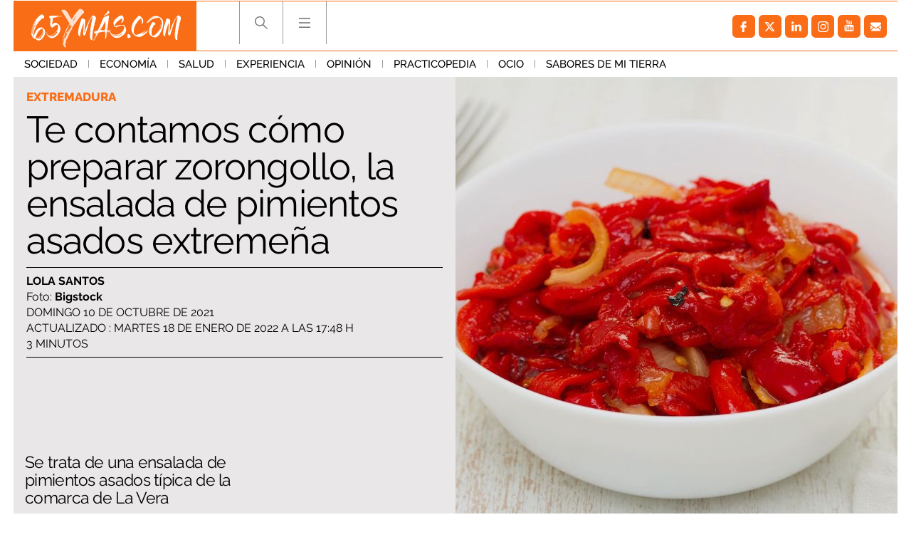

--- FILE ---
content_type: text/html; charset=UTF-8
request_url: https://www.65ymas.com/sabores-mi-tierra/gastronomia-extremadura/te-contamos-como-preparar-zorongollo-ensalada-pimientos-asados-extremena_32471_102.html
body_size: 61146
content:
	
	
<!DOCTYPE html>
<html lang="es">
<head>
	<meta charset="utf-8"/>
    	    <meta name="robots" content="index, follow, max-snippet:-1, max-image-preview:large, max-video-preview:-1">
    
		        		<title>Cómo preparar zorongollo</title>
    		<meta name="description" content="Te contamos cómo preparar zorongollo, la ensalada de pimientos asados extremeña. Se trata de una ensalada típica de la comarca de La Vera"/>
    		<link rel="canonical" href="https://www.65ymas.com/sabores-mi-tierra/gastronomia-extremadura/te-contamos-como-preparar-zorongollo-ensalada-pimientos-asados-extremena_32471_102.html" />
    			<meta property="og:title" content="Te contamos cómo preparar zorongollo, la ensalada de pimientos asados extremeña"/>
		<meta property="og:url" content="https://www.65ymas.com/sabores-mi-tierra/gastronomia-extremadura/te-contamos-como-preparar-zorongollo-ensalada-pimientos-asados-extremena_32471_102.html"/>
		<meta property="og:description" content="Se trata de una ensalada de pimientos asados típica de la comarca de La Vera"/>
		<meta property="og:image" content="https://www.65ymas.com/uploads/s1/82/54/50/bigstock-grilled-red-pepper-with-onion-424461719_5_1242x621.jpeg"/>
		<meta property="og:image:width" content="1242"/>
        <meta property="og:image:height" content="621"/>
        
            <meta property="og:type" content="article"/>
    <meta property="og:updated_time" content="2022-01-18T17:48:04+01:00" />
    <meta property="article:publisher" content="https://www.facebook.com/65ymas-2002318916504647/" />
    <meta property="article:published_time" content="2021-10-10T06:00:00+02:00" />
    <meta property="article:modified_time" content="2022-01-18T17:48:04+01:00" />

    <meta property="last-modified" content="2022-01-18T17:48:04+01:00" />
		
	<meta property="og:site_name" content="65 y más - El diario de las personas mayores"/>

		<meta name="twitter:card" content="summary_large_image"/>
	<meta name="twitter:url" content="https://www.65ymas.com/sabores-mi-tierra/gastronomia-extremadura/te-contamos-como-preparar-zorongollo-ensalada-pimientos-asados-extremena_32471_102.html"/>
	<meta name="twitter:title" content="Te contamos cómo preparar zorongollo, la ensalada de pimientos asados extremeña - 65 y más - El diario de las personas mayores"/>
	<meta name="twitter:description" content="Se trata de una ensalada de pimientos asados típica de la comarca de La Vera"/>
	<meta name="twitter:image:src" content="https://www.65ymas.com/uploads/s1/82/54/50/bigstock-grilled-red-pepper-with-onion-424461719_5_1242x621.jpeg"/>
	    <meta name="viewport" content="width=device-width, initial-scale=1, maximum-scale=5">
	<meta property="fb:pages" content="2002318916504647" />
	
	<link rel="shortcut icon" type="image/png" href="https://www.65ymas.com/uploads/static/65ymas/favicon.ico"/>
	<link rel="apple-touch-icon" sizes="72x72" href="https://www.65ymas.com/uploads/static/65ymas/apple-icon-72x72.png"/>
	<link rel="apple-touch-icon" sizes="114x114" href="https://www.65ymas.com/uploads/static/65ymas/apple-icon-114x114.png"/>

      
                    
            <link rel="preload" href="https://www.65ymas.com/uploads/s1/82/54/45/bigstock-grilled-red-pepper-with-onion-424461719_1_621x621.jpeg" as="image" media="(min-width:0px)" fetchpriority="high">
    
            
    
    
    <link rel="dns-prefetch" href="https://www.googletagmanager.com/">
    <link rel="dns-prefetch" href="https://www.google-analytics.com/">
    <link rel="preconnect" href="https://www.google-analytics.com/">
    
    <link rel="preconnect" href="https://www.65ymas.com/">
    <link rel="prerender"  href="https://www.65ymas.com/">
    
    <!--
    <link rel="preload" href="https://www.65ymas.com//uploads/static/65ymas/dist/fonts/raleway.woff2" as="font" type="font/woff2" fetchpriority="high" crossorigin>
    <link rel="preload" href="https://www.65ymas.com//uploads/static/65ymas/dist/fonts/merriweather.woff2" as="font" type="font/woff2" fetchpriority="high" crossorigin>
    -->

                <style>@font-face{font-family:Raleway;font-display:swap;font-weight:100;src:url(/uploads/static/65ymas/dist/fonts/raleway.woff2) format("woff2")}@font-face{font-family:Raleway;font-display:swap;font-weight:200;src:url(/uploads/static/65ymas/dist/fonts/raleway-200.woff2) format("woff2")}@font-face{font-family:Raleway;font-display:swap;font-weight:300;src:url(/uploads/static/65ymas/dist/fonts/raleway-300.woff2) format("woff2")}@font-face{font-family:Raleway;font-display:swap;font-weight:400;src:url(/uploads/static/65ymas/dist/fonts/raleway-400.woff2) format("woff2")}@font-face{font-family:Raleway;font-display:swap;font-weight:500;src:url(/uploads/static/65ymas/dist/fonts/raleway-500.woff2) format("woff2")}@font-face{font-family:Raleway;font-display:swap;font-weight:600;src:url(/uploads/static/65ymas/dist/fonts/raleway-600.woff2) format("woff2")}@font-face{font-family:Raleway;font-display:swap;font-weight:700;src:url(/uploads/static/65ymas/dist/fonts/raleway-700.woff2) format("woff2")}@font-face{font-family:Raleway;font-display:swap;font-weight:800;src:url(/uploads/static/65ymas/dist/fonts/raleway-800.woff2) format("woff2")}@font-face{font-family:Raleway;font-display:swap;font-weight:900;src:url(/uploads/static/65ymas/dist/fonts/raleway-900.woff2) format("woff2")}@font-face{font-family:Merriweather;font-display:swap;font-weight:100;src:url(/uploads/static/65ymas/dist/fonts/merriweather.woff2) format("woff2")}@font-face{font-family:Merriweather;font-display:swap;font-weight:400;src:url(/uploads/static/65ymas/dist/fonts/merriweather-400.woff2) format("woff2")}@font-face{font-family:Merriweather;font-display:swap;font-weight:700;src:url(/uploads/static/65ymas/dist/fonts/merriweather-700.woff2) format("woff2")}html{margin:0;padding:0}*{box-sizing:border-box;-webkit-font-smoothing:antialiased;-moz-osx-font-smoothing:grayscale}form,h1,h2,h3,p{margin:0;padding:0}a{color:#000}a,a:hover{transition:all .15s ease-in-out;text-decoration:none}a:hover{opacity:.6}input[type=button],input[type=email],input[type=password],input[type=submit],input[type=text],textarea{-webkit-appearance:none;border-radius:0}cs-ads{display:block}.row{margin-left:-7px;margin-right:-7px}.row:after,.row:before{content:" ";display:table}.row:after{clear:both}.col-lg-1,.col-lg-2,.col-lg-3,.col-lg-4,.col-md-1,.col-md-2,.col-md-3,.col-md-4,.col-sm-1,.col-sm-2,.col-sm-3,.col-sm-4,.col-xs-1,.col-xs-2,.col-xs-3,.col-xs-4{position:relative;min-height:1px;padding-left:7px;padding-right:7px;box-sizing:border-box}.col-xs-1,.col-xs-2,.col-xs-3,.col-xs-4{float:left}.col-xs-1{width:25%}.col-xs-2{width:50%}.col-xs-3{width:75%}.col-xs-4{width:100%}.col-xs-pull-0{right:auto}.col-xs-pull-1{right:25%}.col-xs-pull-2{right:50%}.col-xs-pull-3{right:75%}.col-xs-pull-4{right:100%}.col-xs-push-0{left:auto}.col-xs-push-1{left:25%}.col-xs-push-2{left:50%}.col-xs-push-3{left:75%}.col-xs-push-4{left:100%}.col-xs-offset-0{margin-left:0}.col-xs-offset-1{margin-left:25%}.col-xs-offset-2{margin-left:50%}.col-xs-offset-3{margin-left:75%}.col-xs-offset-4{margin-left:100%}body{margin:0;padding:0;overflow-x:hidden;color:#000;background:#fff;font-family:Raleway,sans-serif;font-weight:300;font-size:14px;min-height:300px}body.noscroll{overflow:hidden}body.noscroll:after{content:"";position:fixed;top:222px;right:0;bottom:0;left:0;z-index:1;background:hsla(0,0%,85%,.6)}.home .row.row-central>div{background-color:#eae8e8}.article .row-content-article+.row,.article .row-content-article>div{background-color:#fff}body.cs-vce transition{display:none}.element.is-special:before{content:"";position:absolute;top:0;right:0;bottom:0;left:0;z-index:1;border:6px solid #fa6d16;pointer-events:none}body.cs-vce .element.is-special:before{pointer-events:none}.element.is-special .text .category{padding:6px 10px;color:#fff;background:#fa6d16;font-size:20px}.element.is-special .title{margin-top:20px!important;font-family:Merriweather,sans-serif;font-size:48px;line-height:1.15em}body.author-articles,body.home{background:#eae8e8}body.author-articles .element .sound,body.home .element .sound{border-top:23px solid #eae8e8;border-right:23px solid #eae8e8}body.author-articles .element .sound:after,body.home .element .sound:after{margin:-20px 0 0}body.home.no-scroll{overflow:hidden}body.static .row-footer .subscribe-block{display:none}.no-articles{padding:40px;text-align:center}.row.row-central{max-width:1270px;margin:auto}.row-content-article,.row.row-header+.row.row-central{padding-top:107px}header{font-size:0;position:fixed;top:0;left:0;right:0;z-index:3;background:#eae8e8}header .top{padding:0 14px}header .top .wrapper{max-width:1242px;margin:0 auto;padding:0;border-top:1px solid #fa6d16;border-bottom:1px solid #fa6d16}header .top .logo{position:relative;display:inline-block;vertical-align:top;width:257px;height:69px}header .top .logo img{width:100%;height:69px}header .top h1,header .top nav{display:inline-block}header .top nav{vertical-align:top;margin:0 0 0 60px}header .top nav ul{margin:0;padding:0}header .top nav ul li{display:inline-block;border-left:1px solid #9c9c9e}header .top nav ul li:last-of-type{border-right:1px solid #9c9c9e}header .top nav ul li .search{width:60px;height:60px;display:block;background-image:url([data-uri]);background-position:50%;background-size:no-repeat;background-repeat:no-repeat;cursor:pointer}header .top nav ul li .search.active{background-image:url([data-uri]);background-size:no-repeat;background-size:17px}header .top nav ul li .hamb,header .top nav ul li .search.active{background-position:50%;background-repeat:no-repeat;cursor:pointer}header .top nav ul li .hamb{width:60px;height:60px;display:block;background-image:url([data-uri]);background-size:no-repeat}header .top nav ul li .hamb.active{background-image:url([data-uri]);background-position:50%;background-size:no-repeat;background-repeat:no-repeat;cursor:pointer;background-size:17px}header .top nav ul li .hamb:hover,header .top nav ul li .search:hover{opacity:.6}header .menu{font-size:0;text-align:left;transition:all .15s ease-in-out}header .menu ul{max-width:1270px;margin:0 auto;padding:0 14px}header .menu ul li{display:inline-block}header .menu ul li a{display:inline-block;padding:9px 15px;font-size:15px;font-family:Raleway,sans-serif;font-weight:500;text-transform:uppercase;transition:all .15s ease-in-out}header .menu ul li a.active,header .menu ul li a:hover{color:#fa6d16;opacity:1;transition:all .15s ease-in-out}header .menu ul li:after{content:"";display:inline-block;width:1px;height:11px;background:#999}header .menu ul li:last-of-type:after{display:none}header.h-fixed .menu{display:none;transition:all .15s ease-in-out}header .social{background:none;height:auto;float:right;margin:9px 0}header .h-search{position:fixed;top:71px;left:0;right:0;background:#eae8e8;padding:40px 10px}header .h-search form{position:relative;max-width:768px;margin:auto;padding:0 7px;font-size:0}header .h-search form input[type=text]{display:inline-block;width:calc(100% - 150px);padding:17px 15px;color:#000;font-size:18px;border:1px solid #999;outline:0;transition:all .15s ease-in-out}header .h-search form input[type=text]:hover{border:1px solid #d0cfcf;transition:all .15s ease-in-out}header .h-search form input[type=text]:focus{border:1px solid #fc6c00;transition:all .15s ease-in-out}header .h-search form input[type=submit]{display:inline-block;width:150px;padding:18px 12px;background:#fc6c00;font-size:18px;color:#fff;text-transform:uppercase;border:0;outline:0;cursor:pointer;transition:all .15s ease-in-out}header .h-search form input[type=submit]:focus,header .h-search form input[type=submit]:hover{background:#000;transition:all .15s ease-in-out}header .h-search form .close{position:absolute;top:15px;right:-40px;width:25px;height:26px;background-image:url([data-uri]);background-position:50%;background-size:no-repeat;background-repeat:no-repeat;background-size:25px;opacity:.4;cursor:pointer;transition:all .15s ease-in-out}header .h-search form .close:hover{opacity:.8;transition:all .15s ease-in-out}body.home header .h-search form input[type=text]{border:1px solid #fff}.h-nav,header,header .h-search{background:#fff}body.author-articles .h-nav,body.author-articles header,body.author-articles header .h-search,body.home .h-nav,body.home header,body.home header .h-search{background:#eae8e8}.social ul{list-style-type:none;display:flex;margin:0;padding:10px}.social ul li{margin-right:5px}.social ul li a:hover{opacity:.7}.social-icon{display:flex;align-items:center;justify-content:center;width:32px;height:32px;background:#999;border-radius:6px}.social-icon svg{width:15px;height:15px;fill:#fff}.social-icon.facebook{background:#fa6d16}.social-icon.facebook svg{margin-right:1px}.social-icon.twitter{background:#fa6d16}.social-icon.twitter svg{width:21px;height:21px;margin-right:1px}.social-icon.linkedin{background:#fa6d16}.social-icon.linkedin svg{width:14px;height:14px}.social-icon.gplus{background:#fa6d16}.social-icon.gplus svg{width:17px;height:17px}.social-icon.youtube{background:#fa6d16}.social-icon.youtube svg{width:16px;height:16px;margin-bottom:2px}.social-icon.instagram,.social-icon.mail,.social-icon.pinterest,.social-icon.print,.social-icon.telegram,.social-icon.whatsapp{background:#fa6d16}.c-banner{clear:both;text-align:center}.c-banner__wrapper{margin:0 auto;line-height:0}.c-banner__wrapper embed,.c-banner__wrapper iframe,.c-banner__wrapper img,.c-banner__wrapper video{max-width:100%}.row-central--flex .right-column .c-banner{margin-bottom:15px}.c-banner--billboard{padding:20px 0}.c-banner--billboard #Billboard_TOP{min-height:90px}.c-banner--sky{position:fixed;top:110px;left:0;width:100%}.cs-vce .c-banner--sky{display:block;position:static;border:0;text-align:left}.cs-vce .c-banner--sky:after{content:"Banners: Sky";display:block;width:100%!important;min-height:40px;background:#eff9fa;border:1px solid #badbe0;border-radius:2px}.c-banner--sky .c-banner__wrapper{position:relative;width:1604px}.cs-vce .c-banner--sky .c-banner__wrapper{display:none}.c-banner--sky .c-banner__sky-left{position:absolute;left:0;top:0}.c-banner--sky .c-banner__sky-right{position:absolute;right:0;top:0}.c-banner--roba{float:left;clear:none;margin:0 0 14px}.cs-vce .c-banner--roba{float:none;margin:0 0 14px}.article .right-column .c-banner--roba{width:100%!important}.c-banner--roba #Roba_1{min-height:250px}.c-banner--roba #Roba_2{min-height:250px}.c-banner--fixed-article{padding-bottom:20px}.c-banner #Floor_Ad{min-height:0}.c-banner--300x100 cs-ads,.c-banner--300x250 cs-ads,.c-banner--300x600 cs-ads,.c-banner--970x250 cs-ads{z-index:2;position:relative;display:block}.c-banner--300x100:before,.c-banner--300x250:before,.c-banner--300x600:before,.c-banner--970x250:before{display:block;margin-bottom:5px;position:absolute;top:15px;left:50%;z-index:1;transform:translateX(-50%);font-family:Arial,Helvetica,sans-serif;font-size:10px;color:#999;text-align:center;content:"Publicitat"}html[lang=es] .c-banner--300x100:before,html[lang=es] .c-banner--300x250:before,html[lang=es] .c-banner--300x600:before,html[lang=es] .c-banner--970x250:before{content:"Publicidad"}.c-banner--970x250{max-width:77.625rem;height:15.625rem;margin:0 auto;border-color:#fff;border-style:solid;border-width:.625rem 1.375rem;box-sizing:content-box}.c-banner--300x100{height:6.25rem}.c-banner--300x250{height:15.625rem}.c-banner--120x600,.c-banner--300x600{height:37.5rem}.c-banner--mobile{display:none}.c-banner img{max-width:100%;margin:0 auto;height:auto}.element.banner{background:#fff}.element.banner a{display:block;font-size:0}.element.banner img{width:100%}.article-list .banner.banner-double{padding-bottom:calc(200% + 14px);background:#d7d7d7}.col-banner-double{float:right!important}.is-mobile{display:none}.category-112 .thematic-info .thematic-info-title a+h1{color:#fa6d16}.category-112 .thematic-info .thematic-links ul li a{display:inline-block;margin-bottom:4px;padding:6px 8px;color:#fff;background:#fa6d16;font-size:12px;font-weight:800}.category-112 .thematic-info .thematic-links ul li a:hover{color:#fff;background:#df6316}.category-112 .thematic-info .thematic-links ul li.active a{color:#fc6c00;background:#fafafa}.category-112 .thematic-info .thematic-links ul li+li:before{display:none}.category-112 .element .text .category{padding:4px 6px;color:#fff;background:#fa6d16;font-size:12px}.category-112 .element.small .text .title{font-size:24px}.category-112 ul.pagination li:first-of-type span,.category-112 ul.pagination li:last-of-type span{color:#fff;background:#fa6d16;border-color:#fa6d16}.article.category-112 .element:first-child:before{border-right:none}.article.category-112 .element:nth-child(2):before{border-left:none}.category-113 .thematic-info .thematic-info-title a+h1{color:#fa6d16}.category-113 .thematic-info .thematic-links ul li a{display:inline-block;margin-bottom:4px;padding:6px 8px;color:#fff;background:#fa6d16;font-size:12px;font-weight:800}.category-113 .thematic-info .thematic-links ul li a:hover{color:#fff;background:#df6316}.category-113 .thematic-info .thematic-links ul li.active a{color:#fc6c00;background:#fafafa}.category-113 .thematic-info .thematic-links ul li+li:before{display:none}.category-113 .element .text .category{padding:4px 6px;color:#fff;background:#fa6d16;font-size:12px}.category-113 .element.small .text .title{font-size:24px}.category-113 ul.pagination li:first-of-type span,.category-113 ul.pagination li:last-of-type span{color:#fff;background:#fa6d16;border-color:#fa6d16}.article.category-113 .element:first-child:before{border-right:none}.article.category-113 .element:nth-child(2):before{border-left:none}.category-114 .thematic-info .thematic-info-title a+h1{color:#fa6d16}.category-114 .thematic-info .thematic-links ul li a{display:inline-block;margin-bottom:4px;padding:6px 8px;color:#fff;background:#fa6d16;font-size:12px;font-weight:800}.category-114 .thematic-info .thematic-links ul li a:hover{color:#fff;background:#df6316}.category-114 .thematic-info .thematic-links ul li.active a{color:#fc6c00;background:#fafafa}.category-114 .thematic-info .thematic-links ul li+li:before{display:none}.category-114 .element .text .category{padding:4px 6px;color:#fff;background:#fa6d16;font-size:12px}.category-114 .element.small .text .title{font-size:24px}.category-114 ul.pagination li:first-of-type span,.category-114 ul.pagination li:last-of-type span{color:#fff;background:#fa6d16;border-color:#fa6d16}.article.category-114 .element:first-child:before{border-right:none}.article.category-114 .element:nth-child(2):before{border-left:none}.category-115 .thematic-info .thematic-info-title a+h1{color:#fa6d16}.category-115 .thematic-info .thematic-links ul li a{display:inline-block;margin-bottom:4px;padding:6px 8px;color:#fff;background:#fa6d16;font-size:12px;font-weight:800}.category-115 .thematic-info .thematic-links ul li a:hover{color:#fff;background:#df6316}.category-115 .thematic-info .thematic-links ul li.active a{color:#fc6c00;background:#fafafa}.category-115 .thematic-info .thematic-links ul li+li:before{display:none}.category-115 .element .text .category{padding:4px 6px;color:#fff;background:#fa6d16;font-size:12px}.category-115 .element.small .text .title{font-size:24px}.category-115 ul.pagination li:first-of-type span,.category-115 ul.pagination li:last-of-type span{color:#fff;background:#fa6d16;border-color:#fa6d16}.article.category-115 .element:first-child:before{border-right:none}.article.category-115 .element:nth-child(2):before{border-left:none}.category-116 .thematic-info .thematic-info-title a+h1{color:#fa6d16}.category-116 .thematic-info .thematic-links ul li a{display:inline-block;margin-bottom:4px;padding:6px 8px;color:#fff;background:#fa6d16;font-size:12px;font-weight:800}.category-116 .thematic-info .thematic-links ul li a:hover{color:#fff;background:#df6316}.category-116 .thematic-info .thematic-links ul li.active a{color:#fc6c00;background:#fafafa}.category-116 .thematic-info .thematic-links ul li+li:before{display:none}.category-116 .element .text .category{padding:4px 6px;color:#fff;background:#fa6d16;font-size:12px}.category-116 .element.small .text .title{font-size:24px}.category-116 ul.pagination li:first-of-type span,.category-116 ul.pagination li:last-of-type span{color:#fff;background:#fa6d16;border-color:#fa6d16}.article.category-116 .element:first-child:before{border-right:none}.article.category-116 .element:nth-child(2):before{border-left:none}.category-117 .thematic-info .thematic-info-title a+h1{color:#fa6d16}.category-117 .thematic-info .thematic-links ul li a{display:inline-block;margin-bottom:4px;padding:6px 8px;color:#fff;background:#fa6d16;font-size:12px;font-weight:800}.category-117 .thematic-info .thematic-links ul li a:hover{color:#fff;background:#df6316}.category-117 .thematic-info .thematic-links ul li.active a{color:#fc6c00;background:#fafafa}.category-117 .thematic-info .thematic-links ul li+li:before{display:none}.category-117 .element .text .category{padding:4px 6px;color:#fff;background:#fa6d16;font-size:12px}.category-117 .element.small .text .title{font-size:24px}.category-117 ul.pagination li:first-of-type span,.category-117 ul.pagination li:last-of-type span{color:#fff;background:#fa6d16;border-color:#fa6d16}.article.category-117 .element:first-child:before{border-right:none}.article.category-117 .element:nth-child(2):before{border-left:none}.category-118 .thematic-info .thematic-info-title a+h1{color:#fa6d16}.category-118 .thematic-info .thematic-links ul li a{display:inline-block;margin-bottom:4px;padding:6px 8px;color:#fff;background:#fa6d16;font-size:12px;font-weight:800}.category-118 .thematic-info .thematic-links ul li a:hover{color:#fff;background:#df6316}.category-118 .thematic-info .thematic-links ul li.active a{color:#fc6c00;background:#fafafa}.category-118 .thematic-info .thematic-links ul li+li:before{display:none}.category-118 .element .text .category{padding:4px 6px;color:#fff;background:#fa6d16;font-size:12px}.category-118 .element.small .text .title{font-size:24px}.category-118 ul.pagination li:first-of-type span,.category-118 ul.pagination li:last-of-type span{color:#fff;background:#fa6d16;border-color:#fa6d16}.article.category-118 .element:first-child:before{border-right:none}.article.category-118 .element:nth-child(2):before{border-left:none}.category-119 .thematic-info .thematic-info-title a+h1{color:#fa6d16}.category-119 .thematic-info .thematic-links ul li a{display:inline-block;margin-bottom:4px;padding:6px 8px;color:#fff;background:#fa6d16;font-size:12px;font-weight:800}.category-119 .thematic-info .thematic-links ul li a:hover{color:#fff;background:#df6316}.category-119 .thematic-info .thematic-links ul li.active a{color:#fc6c00;background:#fafafa}.category-119 .thematic-info .thematic-links ul li+li:before{display:none}.category-119 .element .text .category{padding:4px 6px;color:#fff;background:#fa6d16;font-size:12px}.category-119 .element.small .text .title{font-size:24px}.category-119 ul.pagination li:first-of-type span,.category-119 ul.pagination li:last-of-type span{color:#fff;background:#fa6d16;border-color:#fa6d16}.article.category-119 .element:first-child:before{border-right:none}.article.category-119 .element:nth-child(2):before{border-left:none}.category-120 .thematic-info .thematic-info-title a+h1{color:#fa6d16}.category-120 .thematic-info .thematic-links ul li a{display:inline-block;margin-bottom:4px;padding:6px 8px;color:#fff;background:#fa6d16;font-size:12px;font-weight:800}.category-120 .thematic-info .thematic-links ul li a:hover{color:#fff;background:#df6316}.category-120 .thematic-info .thematic-links ul li.active a{color:#fc6c00;background:#fafafa}.category-120 .thematic-info .thematic-links ul li+li:before{display:none}.category-120 .element .text .category{padding:4px 6px;color:#fff;background:#fa6d16;font-size:12px}.category-120 .element.small .text .title{font-size:24px}.category-120 ul.pagination li:first-of-type span,.category-120 ul.pagination li:last-of-type span{color:#fff;background:#fa6d16;border-color:#fa6d16}.article.category-120 .element:first-child:before{border-right:none}.article.category-120 .element:nth-child(2):before{border-left:none}.category-121 .thematic-info .thematic-info-title a+h1{color:#fa6d16}.category-121 .thematic-info .thematic-links ul li a{display:inline-block;margin-bottom:4px;padding:6px 8px;color:#fff;background:#fa6d16;font-size:12px;font-weight:800}.category-121 .thematic-info .thematic-links ul li a:hover{color:#fff;background:#df6316}.category-121 .thematic-info .thematic-links ul li.active a{color:#fc6c00;background:#fafafa}.category-121 .thematic-info .thematic-links ul li+li:before{display:none}.category-121 .element .text .category{padding:4px 6px;color:#fff;background:#fa6d16;font-size:12px}.category-121 .element.small .text .title{font-size:24px}.category-121 ul.pagination li:first-of-type span,.category-121 ul.pagination li:last-of-type span{color:#fff;background:#fa6d16;border-color:#fa6d16}.article.category-121 .element:first-child:before{border-right:none}.article.category-121 .element:nth-child(2):before{border-left:none}.category-122 .thematic-info .thematic-info-title a+h1{color:#fa6d16}.category-122 .thematic-info .thematic-links ul li a{display:inline-block;margin-bottom:4px;padding:6px 8px;color:#fff;background:#fa6d16;font-size:12px;font-weight:800}.category-122 .thematic-info .thematic-links ul li a:hover{color:#fff;background:#df6316}.category-122 .thematic-info .thematic-links ul li.active a{color:#fc6c00;background:#fafafa}.category-122 .thematic-info .thematic-links ul li+li:before{display:none}.category-122 .element .text .category{padding:4px 6px;color:#fff;background:#fa6d16;font-size:12px}.category-122 .element.small .text .title{font-size:24px}.category-122 ul.pagination li:first-of-type span,.category-122 ul.pagination li:last-of-type span{color:#fff;background:#fa6d16;border-color:#fa6d16}.article.category-122 .element:first-child:before{border-right:none}.article.category-122 .element:nth-child(2):before{border-left:none}.category-123 .thematic-info .thematic-info-title a+h1{color:#fa6d16}.category-123 .thematic-info .thematic-links ul li a{display:inline-block;margin-bottom:4px;padding:6px 8px;color:#fff;background:#fa6d16;font-size:12px;font-weight:800}.category-123 .thematic-info .thematic-links ul li a:hover{color:#fff;background:#df6316}.category-123 .thematic-info .thematic-links ul li.active a{color:#fc6c00;background:#fafafa}.category-123 .thematic-info .thematic-links ul li+li:before{display:none}.category-123 .element .text .category{padding:4px 6px;color:#fff;background:#fa6d16;font-size:12px}.category-123 .element.small .text .title{font-size:24px}.category-123 ul.pagination li:first-of-type span,.category-123 ul.pagination li:last-of-type span{color:#fff;background:#fa6d16;border-color:#fa6d16}.article.category-123 .element:first-child:before{border-right:none}.article.category-123 .element:nth-child(2):before{border-left:none}.category-124 .thematic-info .thematic-info-title a+h1{color:#fa6d16}.category-124 .thematic-info .thematic-links ul li a{display:inline-block;margin-bottom:4px;padding:6px 8px;color:#fff;background:#fa6d16;font-size:12px;font-weight:800}.category-124 .thematic-info .thematic-links ul li a:hover{color:#fff;background:#df6316}.category-124 .thematic-info .thematic-links ul li.active a{color:#fc6c00;background:#fafafa}.category-124 .thematic-info .thematic-links ul li+li:before{display:none}.category-124 .element .text .category{padding:4px 6px;color:#fff;background:#fa6d16;font-size:12px}.category-124 .element.small .text .title{font-size:24px}.category-124 ul.pagination li:first-of-type span,.category-124 ul.pagination li:last-of-type span{color:#fff;background:#fa6d16;border-color:#fa6d16}.article.category-124 .element:first-child:before{border-right:none}.article.category-124 .element:nth-child(2):before{border-left:none}.category-125 .thematic-info .thematic-info-title a+h1{color:#fa6d16}.category-125 .thematic-info .thematic-links ul li a{display:inline-block;margin-bottom:4px;padding:6px 8px;color:#fff;background:#fa6d16;font-size:12px;font-weight:800}.category-125 .thematic-info .thematic-links ul li a:hover{color:#fff;background:#df6316}.category-125 .thematic-info .thematic-links ul li.active a{color:#fc6c00;background:#fafafa}.category-125 .thematic-info .thematic-links ul li+li:before{display:none}.category-125 .element .text .category{padding:4px 6px;color:#fff;background:#fa6d16;font-size:12px}.category-125 .element.small .text .title{font-size:24px}.category-125 ul.pagination li:first-of-type span,.category-125 ul.pagination li:last-of-type span{color:#fff;background:#fa6d16;border-color:#fa6d16}.article.category-125 .element:first-child:before{border-right:none}.article.category-125 .element:nth-child(2):before{border-left:none}.category-126 .thematic-info .thematic-info-title a+h1{color:#fa6d16}.category-126 .thematic-info .thematic-links ul li a{display:inline-block;margin-bottom:4px;padding:6px 8px;color:#fff;background:#fa6d16;font-size:12px;font-weight:800}.category-126 .thematic-info .thematic-links ul li a:hover{color:#fff;background:#df6316}.category-126 .thematic-info .thematic-links ul li.active a{color:#fc6c00;background:#fafafa}.category-126 .thematic-info .thematic-links ul li+li:before{display:none}.category-126 .element .text .category{padding:4px 6px;color:#fff;background:#fa6d16;font-size:12px}.category-126 .element.small .text .title{font-size:24px}.category-126 ul.pagination li:first-of-type span,.category-126 ul.pagination li:last-of-type span{color:#fff;background:#fa6d16;border-color:#fa6d16}.article.category-126 .element:first-child:before{border-right:none}.article.category-126 .element:nth-child(2):before{border-left:none}.category-127 .thematic-info .thematic-info-title a+h1{color:#fa6d16}.category-127 .thematic-info .thematic-links ul li a{display:inline-block;margin-bottom:4px;padding:6px 8px;color:#fff;background:#fa6d16;font-size:12px;font-weight:800}.category-127 .thematic-info .thematic-links ul li a:hover{color:#fff;background:#df6316}.category-127 .thematic-info .thematic-links ul li.active a{color:#fc6c00;background:#fafafa}.category-127 .thematic-info .thematic-links ul li+li:before{display:none}.category-127 .element .text .category{padding:4px 6px;color:#fff;background:#fa6d16;font-size:12px}.category-127 .element.small .text .title{font-size:24px}.category-127 ul.pagination li:first-of-type span,.category-127 ul.pagination li:last-of-type span{color:#fff;background:#fa6d16;border-color:#fa6d16}.article.category-127 .element:first-child:before{border-right:none}.article.category-127 .element:nth-child(2):before{border-left:none}.category-128 .thematic-info .thematic-info-title a+h1{color:#fa6d16}.category-128 .thematic-info .thematic-links ul li a{display:inline-block;margin-bottom:4px;padding:6px 8px;color:#fff;background:#fa6d16;font-size:12px;font-weight:800}.category-128 .thematic-info .thematic-links ul li a:hover{color:#fff;background:#df6316}.category-128 .thematic-info .thematic-links ul li.active a{color:#fc6c00;background:#fafafa}.category-128 .thematic-info .thematic-links ul li+li:before{display:none}.category-128 .element .text .category{padding:4px 6px;color:#fff;background:#fa6d16;font-size:12px}.category-128 .element.small .text .title{font-size:24px}.category-128 ul.pagination li:first-of-type span,.category-128 ul.pagination li:last-of-type span{color:#fff;background:#fa6d16;border-color:#fa6d16}.article.category-128 .element:first-child:before{border-right:none}.article.category-128 .element:nth-child(2):before{border-left:none}.category-129 .thematic-info .thematic-info-title a+h1{color:#fa6d16}.category-129 .thematic-info .thematic-links ul li a{display:inline-block;margin-bottom:4px;padding:6px 8px;color:#fff;background:#fa6d16;font-size:12px;font-weight:800}.category-129 .thematic-info .thematic-links ul li a:hover{color:#fff;background:#df6316}.category-129 .thematic-info .thematic-links ul li.active a{color:#fc6c00;background:#fafafa}.category-129 .thematic-info .thematic-links ul li+li:before{display:none}.category-129 .element .text .category{padding:4px 6px;color:#fff;background:#fa6d16;font-size:12px}.category-129 .element.small .text .title{font-size:24px}.category-129 ul.pagination li:first-of-type span,.category-129 ul.pagination li:last-of-type span{color:#fff;background:#fa6d16;border-color:#fa6d16}.article.category-129 .element:first-child:before{border-right:none}.article.category-129 .element:nth-child(2):before{border-left:none}.category-130 .thematic-info .thematic-info-title a+h1{color:#fa6d16}.category-130 .thematic-info .thematic-links ul li a{display:inline-block;margin-bottom:4px;padding:6px 8px;color:#fff;background:#fa6d16;font-size:12px;font-weight:800}.category-130 .thematic-info .thematic-links ul li a:hover{color:#fff;background:#df6316}.category-130 .thematic-info .thematic-links ul li.active a{color:#fc6c00;background:#fafafa}.category-130 .thematic-info .thematic-links ul li+li:before{display:none}.category-130 .element .text .category{padding:4px 6px;color:#fff;background:#fa6d16;font-size:12px}.category-130 .element.small .text .title{font-size:24px}.category-130 ul.pagination li:first-of-type span,.category-130 ul.pagination li:last-of-type span{color:#fff;background:#fa6d16;border-color:#fa6d16}.article.category-130 .element:first-child:before{border-right:none}.article.category-130 .element:nth-child(2):before{border-left:none}.category-131 .thematic-info .thematic-info-title a+h1{color:#fa6d16}.category-131 .thematic-info .thematic-links ul li a{display:inline-block;margin-bottom:4px;padding:6px 8px;color:#fff;background:#fa6d16;font-size:12px;font-weight:800}.category-131 .thematic-info .thematic-links ul li a:hover{color:#fff;background:#df6316}.category-131 .thematic-info .thematic-links ul li.active a{color:#fc6c00;background:#fafafa}.category-131 .thematic-info .thematic-links ul li+li:before{display:none}.category-131 .element .text .category{padding:4px 6px;color:#fff;background:#fa6d16;font-size:12px}.category-131 .element.small .text .title{font-size:24px}.category-131 ul.pagination li:first-of-type span,.category-131 ul.pagination li:last-of-type span{color:#fff;background:#fa6d16;border-color:#fa6d16}.article.category-131 .element:first-child:before{border-right:none}.article.category-131 .element:nth-child(2):before{border-left:none}.category-143 .thematic-info .thematic-info-title a+h1{color:#fa6d16}.category-143 .thematic-info .thematic-links ul li a{display:inline-block;margin-bottom:4px;padding:6px 8px;color:#fff;background:#fa6d16;font-size:12px;font-weight:800}.category-143 .thematic-info .thematic-links ul li a:hover{color:#fff;background:#df6316}.category-143 .thematic-info .thematic-links ul li.active a{color:#fc6c00;background:#fafafa}.category-143 .thematic-info .thematic-links ul li+li:before{display:none}.category-143 ul.pagination li:first-of-type span,.category-143 ul.pagination li:last-of-type span{color:#fff;background:#fa6d16;border-color:#fa6d16}.article.category-143 .element:first-child:before{border-right:none}.article.category-143 .element:nth-child(2):before{border-left:none}.category-144 .thematic-info .thematic-info-title a+h1{color:#fa6d16}.category-144 .thematic-info .thematic-links ul li a{display:inline-block;margin-bottom:4px;padding:6px 8px;color:#fff;background:#fa6d16;font-size:12px;font-weight:800}.category-144 .thematic-info .thematic-links ul li a:hover{color:#fff;background:#df6316}.category-144 .thematic-info .thematic-links ul li.active a{color:#fc6c00;background:#fafafa}.category-144 .thematic-info .thematic-links ul li+li:before{display:none}.category-144 ul.pagination li:first-of-type span,.category-144 ul.pagination li:last-of-type span{color:#fff;background:#fa6d16;border-color:#fa6d16}.article.category-144 .element:first-child:before{border-right:none}.article.category-144 .element:nth-child(2):before{border-left:none}.category-145 .thematic-info .thematic-info-title a+h1{color:#fa6d16}.category-145 .thematic-info .thematic-links ul li a{display:inline-block;margin-bottom:4px;padding:6px 8px;color:#fff;background:#fa6d16;font-size:12px;font-weight:800}.category-145 .thematic-info .thematic-links ul li a:hover{color:#fff;background:#df6316}.category-145 .thematic-info .thematic-links ul li.active a{color:#fc6c00;background:#fafafa}.category-145 .thematic-info .thematic-links ul li+li:before{display:none}.category-145 ul.pagination li:first-of-type span,.category-145 ul.pagination li:last-of-type span{color:#fff;background:#fa6d16;border-color:#fa6d16}.article.category-145 .element:first-child:before{border-right:none}.article.category-145 .element:nth-child(2):before{border-left:none}.category-146 .thematic-info .thematic-info-title a+h1{color:#fa6d16}.category-146 .thematic-info .thematic-links ul li a{display:inline-block;margin-bottom:4px;padding:6px 8px;color:#fff;background:#fa6d16;font-size:12px;font-weight:800}.category-146 .thematic-info .thematic-links ul li a:hover{color:#fff;background:#df6316}.category-146 .thematic-info .thematic-links ul li.active a{color:#fc6c00;background:#fafafa}.category-146 .thematic-info .thematic-links ul li+li:before{display:none}.category-146 ul.pagination li:first-of-type span,.category-146 ul.pagination li:last-of-type span{color:#fff;background:#fa6d16;border-color:#fa6d16}.article.category-146 .element:first-child:before{border-right:none}.article.category-146 .element:nth-child(2):before{border-left:none}.category-147 .thematic-info .thematic-info-title a+h1{color:#fa6d16}.category-147 .thematic-info .thematic-links ul li a{display:inline-block;margin-bottom:4px;padding:6px 8px;color:#fff;background:#fa6d16;font-size:12px;font-weight:800}.category-147 .thematic-info .thematic-links ul li a:hover{color:#fff;background:#df6316}.category-147 .thematic-info .thematic-links ul li.active a{color:#fc6c00;background:#fafafa}.category-147 .thematic-info .thematic-links ul li+li:before{display:none}.category-147 ul.pagination li:first-of-type span,.category-147 ul.pagination li:last-of-type span{color:#fff;background:#fa6d16;border-color:#fa6d16}.article.category-147 .element:first-child:before{border-right:none}.article.category-147 .element:nth-child(2):before{border-left:none}.category-148 .thematic-info .thematic-info-title a+h1{color:#fa6d16}.category-148 .thematic-info .thematic-links ul li a{display:inline-block;margin-bottom:4px;padding:6px 8px;color:#fff;background:#fa6d16;font-size:12px;font-weight:800}.category-148 .thematic-info .thematic-links ul li a:hover{color:#fff;background:#df6316}.category-148 .thematic-info .thematic-links ul li.active a{color:#fc6c00;background:#fafafa}.category-148 .thematic-info .thematic-links ul li+li:before{display:none}.category-148 ul.pagination li:first-of-type span,.category-148 ul.pagination li:last-of-type span{color:#fff;background:#fa6d16;border-color:#fa6d16}.article.category-148 .element:first-child:before{border-right:none}.article.category-148 .element:nth-child(2):before{border-left:none}.category-149 .thematic-info .thematic-info-title a+h1{color:#fa6d16}.category-149 .thematic-info .thematic-links ul li a{display:inline-block;margin-bottom:4px;padding:6px 8px;color:#fff;background:#fa6d16;font-size:12px;font-weight:800}.category-149 .thematic-info .thematic-links ul li a:hover{color:#fff;background:#df6316}.category-149 .thematic-info .thematic-links ul li.active a{color:#fc6c00;background:#fafafa}.category-149 .thematic-info .thematic-links ul li+li:before{display:none}.category-149 ul.pagination li:first-of-type span,.category-149 ul.pagination li:last-of-type span{color:#fff;background:#fa6d16;border-color:#fa6d16}.article.category-149 .element:first-child:before{border-right:none}.article.category-149 .element:nth-child(2):before{border-left:none}.category-150 .thematic-info .thematic-info-title a+h1{color:#fa6d16}.category-150 .thematic-info .thematic-links ul li a{display:inline-block;margin-bottom:4px;padding:6px 8px;color:#fff;background:#fa6d16;font-size:12px;font-weight:800}.category-150 .thematic-info .thematic-links ul li a:hover{color:#fff;background:#df6316}.category-150 .thematic-info .thematic-links ul li.active a{color:#fc6c00;background:#fafafa}.category-150 .thematic-info .thematic-links ul li+li:before{display:none}.category-150 ul.pagination li:first-of-type span,.category-150 ul.pagination li:last-of-type span{color:#fff;background:#fa6d16;border-color:#fa6d16}.article.category-150 .element:first-child:before{border-right:none}.article.category-150 .element:nth-child(2):before{border-left:none}.category-151 .thematic-info .thematic-info-title a+h1{color:#fa6d16}.category-151 .thematic-info .thematic-links ul li a{display:inline-block;margin-bottom:4px;padding:6px 8px;color:#fff;background:#fa6d16;font-size:12px;font-weight:800}.category-151 .thematic-info .thematic-links ul li a:hover{color:#fff;background:#df6316}.category-151 .thematic-info .thematic-links ul li.active a{color:#fc6c00;background:#fafafa}.category-151 .thematic-info .thematic-links ul li+li:before{display:none}.category-151 ul.pagination li:first-of-type span,.category-151 ul.pagination li:last-of-type span{color:#fff;background:#fa6d16;border-color:#fa6d16}.article.category-151 .element:first-child:before{border-right:none}.article.category-151 .element:nth-child(2):before{border-left:none}.category-152 .thematic-info .thematic-info-title a+h1{color:#fa6d16}.category-152 .thematic-info .thematic-links ul li a{display:inline-block;margin-bottom:4px;padding:6px 8px;color:#fff;background:#fa6d16;font-size:12px;font-weight:800}.category-152 .thematic-info .thematic-links ul li a:hover{color:#fff;background:#df6316}.category-152 .thematic-info .thematic-links ul li.active a{color:#fc6c00;background:#fafafa}.category-152 .thematic-info .thematic-links ul li+li:before{display:none}.category-152 ul.pagination li:first-of-type span,.category-152 ul.pagination li:last-of-type span{color:#fff;background:#fa6d16;border-color:#fa6d16}.article.category-152 .element:first-child:before{border-right:none}.article.category-152 .element:nth-child(2):before{border-left:none}.category-153 .thematic-info .thematic-info-title a+h1{color:#fa6d16}.category-153 .thematic-info .thematic-links ul li a{display:inline-block;margin-bottom:4px;padding:6px 8px;color:#fff;background:#fa6d16;font-size:12px;font-weight:800}.category-153 .thematic-info .thematic-links ul li a:hover{color:#fff;background:#df6316}.category-153 .thematic-info .thematic-links ul li.active a{color:#fc6c00;background:#fafafa}.category-153 .thematic-info .thematic-links ul li+li:before{display:none}.category-153 ul.pagination li:first-of-type span,.category-153 ul.pagination li:last-of-type span{color:#fff;background:#fa6d16;border-color:#fa6d16}.article.category-153 .element:first-child:before{border-right:none}.article.category-153 .element:nth-child(2):before{border-left:none}.category-155 .thematic-info .thematic-info-title a+h1{color:#fa6d16}.category-155 .thematic-info .thematic-links ul li a{display:inline-block;margin-bottom:4px;padding:6px 8px;color:#fff;background:#fa6d16;font-size:12px;font-weight:800}.category-155 .thematic-info .thematic-links ul li a:hover{color:#fff;background:#df6316}.category-155 .thematic-info .thematic-links ul li.active a{color:#fc6c00;background:#fafafa}.category-155 .thematic-info .thematic-links ul li+li:before{display:none}.category-155 ul.pagination li:first-of-type span,.category-155 ul.pagination li:last-of-type span{color:#fff;background:#fa6d16;border-color:#fa6d16}.article.category-155 .element:first-child:before{border-right:none}.article.category-155 .element:nth-child(2):before{border-left:none}.category-154 .thematic-info .thematic-info-title a+h1{color:#fa6d16}.category-154 .thematic-info .thematic-links ul li a{display:inline-block;margin-bottom:4px;padding:6px 8px;color:#fff;background:#fa6d16;font-size:12px;font-weight:800}.category-154 .thematic-info .thematic-links ul li a:hover{color:#fff;background:#df6316}.category-154 .thematic-info .thematic-links ul li.active a{color:#fc6c00;background:#fafafa}.category-154 .thematic-info .thematic-links ul li+li:before{display:none}.category-154 ul.pagination li:first-of-type span,.category-154 ul.pagination li:last-of-type span{color:#fff;background:#fa6d16;border-color:#fa6d16}.article.category-154 .element:first-child:before{border-right:none}.article.category-154 .element:nth-child(2):before{border-left:none}.category-156 .thematic-info .thematic-info-title a+h1{color:#fa6d16}.category-156 .thematic-info .thematic-links ul li a{display:inline-block;margin-bottom:4px;padding:6px 8px;color:#fff;background:#fa6d16;font-size:12px;font-weight:800}.category-156 .thematic-info .thematic-links ul li a:hover{color:#fff;background:#df6316}.category-156 .thematic-info .thematic-links ul li.active a{color:#fc6c00;background:#fafafa}.category-156 .thematic-info .thematic-links ul li+li:before{display:none}.category-156 ul.pagination li:first-of-type span,.category-156 ul.pagination li:last-of-type span{color:#fff;background:#fa6d16;border-color:#fa6d16}.article.category-156 .element:first-child:before{border-right:none}.article.category-156 .element:nth-child(2):before{border-left:none}.category-157 .thematic-info .thematic-info-title a+h1{color:#fa6d16}.category-157 .thematic-info .thematic-links ul li a{display:inline-block;margin-bottom:4px;padding:6px 8px;color:#fff;background:#fa6d16;font-size:12px;font-weight:800}.category-157 .thematic-info .thematic-links ul li a:hover{color:#fff;background:#df6316}.category-157 .thematic-info .thematic-links ul li.active a{color:#fc6c00;background:#fafafa}.category-157 .thematic-info .thematic-links ul li+li:before{display:none}.category-157 ul.pagination li:first-of-type span,.category-157 ul.pagination li:last-of-type span{color:#fff;background:#fa6d16;border-color:#fa6d16}.article.category-157 .element:first-child:before{border-right:none}.article.category-157 .element:nth-child(2):before{border-left:none}.category-158 .thematic-info .thematic-info-title a+h1{color:#fa6d16}.category-158 .thematic-info .thematic-links ul li a{display:inline-block;margin-bottom:4px;padding:6px 8px;color:#fff;background:#fa6d16;font-size:12px;font-weight:800}.category-158 .thematic-info .thematic-links ul li a:hover{color:#fff;background:#df6316}.category-158 .thematic-info .thematic-links ul li.active a{color:#fc6c00;background:#fafafa}.category-158 .thematic-info .thematic-links ul li+li:before{display:none}.category-158 ul.pagination li:first-of-type span,.category-158 ul.pagination li:last-of-type span{color:#fff;background:#fa6d16;border-color:#fa6d16}.article.category-158 .element:first-child:before{border-right:none}.article.category-158 .element:nth-child(2):before{border-left:none}.category-159 .thematic-info .thematic-info-title a+h1{color:#fa6d16}.category-159 .thematic-info .thematic-links ul li a{display:inline-block;margin-bottom:4px;padding:6px 8px;color:#fff;background:#fa6d16;font-size:12px;font-weight:800}.category-159 .thematic-info .thematic-links ul li a:hover{color:#fff;background:#df6316}.category-159 .thematic-info .thematic-links ul li.active a{color:#fc6c00;background:#fafafa}.category-159 .thematic-info .thematic-links ul li+li:before{display:none}.category-159 ul.pagination li:first-of-type span,.category-159 ul.pagination li:last-of-type span{color:#fff;background:#fa6d16;border-color:#fa6d16}.article.category-159 .element:first-child:before{border-right:none}.article.category-159 .element:nth-child(2):before{border-left:none}.category-160 .thematic-info .thematic-info-title a+h1{color:#fa6d16}.category-160 .thematic-info .thematic-links ul li a{display:inline-block;margin-bottom:4px;padding:6px 8px;color:#fff;background:#fa6d16;font-size:12px;font-weight:800}.category-160 .thematic-info .thematic-links ul li a:hover{color:#fff;background:#df6316}.category-160 .thematic-info .thematic-links ul li.active a{color:#fc6c00;background:#fafafa}.category-160 .thematic-info .thematic-links ul li+li:before{display:none}.category-160 ul.pagination li:first-of-type span,.category-160 ul.pagination li:last-of-type span{color:#fff;background:#fa6d16;border-color:#fa6d16}.article.category-160 .element:first-child:before{border-right:none}.article.category-160 .element:nth-child(2):before{border-left:none}.category-161 .thematic-info .thematic-info-title a+h1{color:#fa6d16}.category-161 .thematic-info .thematic-links ul li a{display:inline-block;margin-bottom:4px;padding:6px 8px;color:#fff;background:#fa6d16;font-size:12px;font-weight:800}.category-161 .thematic-info .thematic-links ul li a:hover{color:#fff;background:#df6316}.category-161 .thematic-info .thematic-links ul li.active a{color:#fc6c00;background:#fafafa}.category-161 .thematic-info .thematic-links ul li+li:before{display:none}.category-161 ul.pagination li:first-of-type span,.category-161 ul.pagination li:last-of-type span{color:#fff;background:#fa6d16;border-color:#fa6d16}.article.category-161 .element:first-child:before{border-right:none}.article.category-161 .element:nth-child(2):before{border-left:none}.category-162 .thematic-info .thematic-info-title a+h1{color:#fa6d16}.category-162 .thematic-info .thematic-links ul li a{display:inline-block;margin-bottom:4px;padding:6px 8px;color:#fff;background:#fa6d16;font-size:12px;font-weight:800}.category-162 .thematic-info .thematic-links ul li a:hover{color:#fff;background:#df6316}.category-162 .thematic-info .thematic-links ul li.active a{color:#fc6c00;background:#fafafa}.category-162 .thematic-info .thematic-links ul li+li:before{display:none}.category-162 ul.pagination li:first-of-type span,.category-162 ul.pagination li:last-of-type span{color:#fff;background:#fa6d16;border-color:#fa6d16}.article.category-162 .element:first-child:before{border-right:none}.article.category-162 .element:nth-child(2):before{border-left:none}.category-164 .thematic-info .thematic-info-title a+h1{color:#fa6d16}.category-164 .thematic-info .thematic-links ul li a{display:inline-block;margin-bottom:4px;padding:6px 8px;color:#fff;background:#fa6d16;font-size:12px;font-weight:800}.category-164 .thematic-info .thematic-links ul li a:hover{color:#fff;background:#df6316}.category-164 .thematic-info .thematic-links ul li.active a{color:#fc6c00;background:#fafafa}.category-164 .thematic-info .thematic-links ul li+li:before{display:none}.category-164 ul.pagination li:first-of-type span,.category-164 ul.pagination li:last-of-type span{color:#fff;background:#fa6d16;border-color:#fa6d16}.article.category-164 .element:first-child:before{border-right:none}.article.category-164 .element:nth-child(2):before{border-left:none}body.category-4 .article-list .element.opinion{background:#fa6d16}body.category-4 .article-list .element.opinion img{filter:none}body.category-4 .article-list>div:nth-of-type(4) .element.opinion,body.category-4 .article-list>div:nth-of-type(6) .element.opinion,body.category-4 .article-list>div:nth-of-type(8) .element.opinion,body.category-4 .article-list>div:nth-of-type(9) .element.opinion,body.category-4 .article-list>div:nth-of-type(11) .element.opinion{background:#999}body.category-4 .article-list>div:nth-of-type(4) .element.opinion img,body.category-4 .article-list>div:nth-of-type(6) .element.opinion img,body.category-4 .article-list>div:nth-of-type(8) .element.opinion img,body.category-4 .article-list>div:nth-of-type(9) .element.opinion img,body.category-4 .article-list>div:nth-of-type(11) .element.opinion img{filter:grayscale(100%)}body.category-4 .article-list .element.opinion .img-author{width:260px;max-width:50%}body.category-4 .article-list .element.opinion .category{font-size:18px}body.category-4 .article-list .element.opinion .title{margin:15px 0 28px;font-size:50px}body.category-4 .article-list .element.opinion .author{font-size:20px}body.category-4 .article-list .element.small.opinion .img-author{display:block;float:right;width:110px}.article-top{padding:0 7px;font-size:0}.article-top.open{padding-left:7px;margin-right:0}.article-top .element{display:inline-block;max-width:50%;padding-bottom:50%;background:#e9e7e7}.article-top .element .text{bottom:inherit;top:18px;pointer-events:all}.article-top .element .text .title{margin:10px 0 0;color:#000;font-family:Raleway,sans-serif;font-weight:400;font-size:52px;letter-spacing:-.9px;text-shadow:none}.article-top .element .text .title a{color:#000}.article-top .element:hover .text .title{text-shadow:none}.article-top .element .text .info,.content-article .info{margin:11px 0 0;padding:9px 0;max-width:100%;border-top:1px solid #000;border-bottom:1px solid #000}.article-top .element .text .info .author{display:inline-block;padding:0 0 3px;font-size:16px;font-family:Raleway,sans-serif;font-weight:700;text-transform:uppercase}.article-top .element .text .info .photo{padding:0 0 3px;font-size:16px;font-family:Raleway,sans-serif;font-weight:400}.article-top .element .text .info .photo span{font-family:Raleway,sans-serif;font-weight:700}.article-top .element .text .info .date-place{padding:0 0 3px}.article-top .element .text .info .date-place,.article-top .element .text .info .time{font-size:16px;font-family:Raleway,sans-serif;font-weight:400;text-transform:uppercase}.article-top .element .subtitle{position:absolute;bottom:18px;left:16px;max-width:375px;font-size:23px;font-family:Raleway,sans-serif;font-weight:400;line-height:1.1em;letter-spacing:-.7px}.article-top .element .img:before{display:none}.article-top.article-top-inside{padding-right:0}.article-top.article-top-inside .element{width:100%;max-width:100%;padding-bottom:100%}.right-column{display:inline-block;width:50%;float:right}.right-column .col-xs-2.col-sm-1.col-md-1.col-lg-1{width:100%;text-align:right}.right-column .element.banner{background:none;max-width:300px}.right-column .element.banner:before{content:"Publicidad";display:block;padding:5px;text-transform:uppercase;font-size:12px;font-family:Raleway,sans-serif;font-weight:300;background:none;text-align:left;color:#999}.right-column .csl-inner{text-align:right;width:50%;float:right}.left-column{padding:0 0 0 7px}.content-article{display:inline-block;width:100%;padding:0 0 0 7px}.content-article .social{background:#fdefe7;max-height:52px}.content-article .social ul{padding:0}.extra{margin:0 0 20px;padding:10px;background:#fdefe7;min-height:52px;display:flex;align-items:center;flex-wrap:wrap;gap:10px}.miia a,.miia svg{display:block}.miia svg{max-width:96px;max-height:34px}.miia image{display:block;width:auto;max-width:fit-content;height:100%;object-fit:cover;object-position:center}.content-article .social .whatsapp-mobile{display:none}.highlight{margin:0 0 10px;font-size:22px;font-family:Raleway,sans-serif;font-weight:400;color:#fa6d16}.highlight:before{content:"";display:inline-block;margin-right:5px;width:16px;height:16px;background:hsla(0,0%,100%,0);border-color:#fff #fff #fa6d16 #fa6d16;border-style:solid;border-width:8px;box-sizing:border-box}blockquote{margin:0 0 10px}.body-article blockquote p,blockquote{font-size:22px;font-family:Raleway,sans-serif;font-weight:400;color:#fa6d16}.body-article blockquote p{display:inline;margin:0;padding:0}blockquote:before{content:"";display:inline-block;margin-right:5px;width:16px;height:16px;background:hsla(0,0%,100%,0);border-color:#fff #fff #fa6d16 #fa6d16;border-style:solid;border-width:8px;box-sizing:border-box}.body-article{margin:20px 0;font-size:16px}.body-article h2,.body-article h3{margin:20px 0 10px;padding:3px 0 0;font-size:22px;font-family:Merriweather,sans-serif;font-weight:400;border-top:1px solid #000}.body-article p{margin:0 0 10px;font-size:16px;font-family:Merriweather,sans-serif;font-weight:300;line-height:1.4em}.body-article img{max-width:100%;height:auto}.body-article iframe{max-width:100%}.body-article a{color:#fa6d16}.body-article strong{font-family:Merriweather,sans-serif;font-weight:700}.body-article ol li,.body-article ul li{font-family:Merriweather,sans-serif;font-weight:300}.body-article table{width:100%!important;margin:25px 0;border:1px solid #ccc;border-collapse:collapse;font-family:Arial,Helvetica,sans-serif;font-size:14px}.body-article table caption{margin-bottom:4px;font-size:16px}.body-article table td{padding:4px;border:1px solid #ccc}.body-article .related-articles{margin:14px 0;border-bottom:1px solid #000}.body-article .related-articles p{margin:0 0 2px;font-size:12px}.body-article .related-articles ul li a{margin:0 0 5px}.body-article cs-ads{width:100%;display:block;text-align:center;max-width:100%;margin:14px auto}.body-article .article-image{position:relative;width:100%;height:auto;margin:0 0 14px;padding-bottom:inherit}.body-article .article-image picture{display:block;padding-bottom:inherit}.body-article .article-image img,.body-article .article-image picture{position:relative;width:100%;max-width:100%;height:auto}.related-articles{margin:20px 0 7px}.related-articles p{margin:0 0 8px;padding:4px 0 0;font-size:18px;font-family:Raleway,sans-serif;font-weight:700;color:#999;border-top:1px solid #000}.related-articles ul{margin:0;padding:0}.related-articles ul li{display:block;margin:0 0 2px}.related-articles ul li a{display:block;margin:0 0 10px;color:#000;font-size:16px;font-family:Raleway,sans-serif;font-weight:700}.article-top.open.opinion .element.opinion{background:#fa6d16}.article-top.open.opinion .element.opinion img{filter:none}.article-top.open.opinion .element.opinion .img-author{width:260px;max-width:50%}.article-top.open.opinion .element.opinion .category{font-size:18px}.article-top.open.opinion .element.opinion .title{margin:15px 0 28px;font-size:50px}.article-top.open.opinion .element.opinion .author{font-size:20px}.article-top.open.opinion .element.opinion .text{bottom:18px;top:inherit;left:15px;right:15px}.article.opinion{margin:0 0 20px}.article.opinion .element.opinion{background:#fa6d16}.article.opinion .element.opinion .text{top:inherit;bottom:18px}.article.opinion .element.opinion img{filter:none}.article.opinion .element.opinion .img-author{width:250px}.article.opinion .element.opinion .category{font-size:18px}.article.opinion .element.opinion .title{margin:15px 0 28px;padding:0 0 10px;font-size:52px;font-family:Raleway,sans-serif;font-weight:500;border-bottom:1px solid #000}.article.opinion .element.opinion .author{font-size:20px;border-top:1px solid #fa6d16;border-bottom:1px solid #fa6d16}.article.opinion blockquote:before{display:none}.article-top.video{width:100%;max-width:calc(100% - 14px);margin-right:auto;margin-left:auto;margin-bottom:14px;padding:0;background-color:#e9e7e7;display:flex}.article-top.video .element{height:100%;padding-bottom:inherit;margin-bottom:0}.article-top.video .element--image{order:-1}.article-top.video .element--text{max-width:100%;padding:18px 0 18px 18px}.article-top.video .subtitle,.article-top.video .text{position:relative;top:auto;bottom:auto;left:auto;right:auto}.article-top.video .subtitle{max-width:100%;margin-top:.625rem;font-size:18px}.article-top.video .article-video-wrapper{margin-bottom:0}.element{position:relative;width:100%;height:0;margin:0 0 14px;padding-bottom:100%;overflow:hidden}.element figure{margin:0;padding:0}.element picture{display:block;padding-bottom:100%;position:relative;overflow:hidden}.element img{width:100%;max-width:100%;height:auto;position:absolute;left:0;top:0}.element .img{display:block;font-size:0}.element .img img{width:100%;mix-blend-mode:multiply}.element .img:before{content:"";position:absolute;top:0;left:0;right:0;bottom:0;z-index:0;background:rgba(0,0,0,.1);transition:all .15s ease-in-out}.element .img:hover{opacity:1}.element .text{position:absolute;left:18px;right:18px;bottom:25px;z-index:1;pointer-events:none}.element .text .category,.element .text .title{font-family:Raleway,sans-serif;pointer-events:all}.element .text .category{color:#fa6d16;text-transform:uppercase;font-size:17px;font-weight:800}.element .text .title{margin:15px 0 0;color:#fff;font-size:45px;line-height:1em;font-weight:700;text-shadow:0 0 10px rgba(0,0,0,.5)}.element .text .title a{color:#fff}body.cs-vce .csw-empty .element .text{text-align:left}.element.align-top .text{bottom:inherit;top:25px}.element.small .text{top:20px;left:12px;right:12px;bottom:inherit;top:inherit;bottom:20px}.element.small .text .title{margin:10px 0 0;font-size:28px}.element.small.align-top .text{bottom:inherit;top:20px}.element.small--no-picture{background-color:#4e5760}.element.small--no-picture .text{top:0;right:auto;bottom:28px;left:19px;width:calc(100% - 38px);height:auto}.element.small--no-picture .text .category{position:absolute;top:25px}.element.small--no-picture .text .title{position:absolute;bottom:0;font-size:30px;line-height:32px;text-shadow:none}.element.small--no-picture.has-bg-white{background-color:#fff}.element.small--no-picture.has-bg-white:before{content:"";position:absolute;top:0;right:0;bottom:0;left:0;z-index:1;border:5px solid #fa6d16;pointer-events:none}.element.small--no-picture.has-bg-white .text .title{color:#4e5760}.element.small--no-picture.has-bg-white .text .title a{color:inherit}.element.small--no-picture.has-bg-orange{background-color:#fa6d16}.element.small--no-picture.has-bg-orange .text .category{color:#fff}.element .sound{position:absolute;top:0;right:0;z-index:1;width:46px;height:46px;background:hsla(0,0%,100%,0);border-color:#fff #fff #fa6d16 #fa6d16;border-style:solid;border-width:23px;cursor:pointer;transition:all .15s ease-in-out}.element .sound:after{content:"";background-image:url([data-uri]);background-position:50%;background-size:no-repeat;background-repeat:no-repeat;background-size:100%;background-color:#fa6d16;height:17px;width:19px;display:block;margin:-18px 0 0 -2px}.element .sound:hover,.element.video .text:before{transition:all .15s ease-in-out}.element.video .text:before{content:"";display:block;margin:0 0 18px;width:26px;height:26px;border-radius:50%;background-image:url([data-uri]);background-position:50%;background-size:auto;background-repeat:no-repeat;background-color:#fa6d16;pointer-events:none}.element.no-image{background:#666}.element.no-image .img:before{display:none}.element.opening{padding-bottom:50%}.element.opening:before{content:"";display:block;position:absolute;top:0;right:0;bottom:0;left:0;z-index:1;border:5px solid #fa6d16;pointer-events:none}.element.opening picture{display:block;padding-bottom:50%;position:relative;overflow:hidden}.element.opening img{width:100%;max-width:100%;height:auto;position:absolute;left:0;top:0}.element.opening .text{bottom:inherit;top:25px}.element.opening .text .title{margin:15px 0 18px;max-width:600px}.element.opening .text .author{font-size:16px;color:#fff;font-family:Raleway,sans-serif;font-weight:700;text-transform:uppercase;pointer-events:all}.element.opening .subtitle{position:absolute;left:18px;bottom:25px;width:66%;max-width:560px;color:#fff;font-size:24px;font-family:Raleway,sans-serif;font-weight:500}.element.opening.video .text:before{display:none}.element.opening.video .text:after{content:"";display:block;margin:18px 0 0;width:26px;height:26px;border-radius:50%;background-image:url([data-uri]);background-position:50%;background-size:no-repeat;background-repeat:no-repeat;pointer-events:all;transition:all .15s ease-in-out}.element.opening.mutiple .main .text{max-width:calc(75% - 28px)}.element.opening.mutiple .related{position:absolute;top:0;right:0;width:25%;border-left:1px solid #fff}.element.opening.mutiple .related .element.small{width:100%;margin:0}.element.opening.mutiple .related .element.small:first-of-type{border-bottom:1px solid #fff}.element.opening.mutiple .main.video .text:after{content:"";display:block;margin:18px 0 0;width:26px;height:26px;border-radius:50%;background-image:url([data-uri]);background-position:50%;background-size:no-repeat;background-repeat:no-repeat;background-color:#fa6d16;pointer-events:all;transition:all .15s ease-in-out}.element.opening.mutiple .element.video .text:before{display:none}.element.opening.mutiple .element.video .text:after{content:"";display:block;margin:18px 0 0;width:26px;height:26px;border-radius:50%;background-image:url([data-uri]);background-position:50%;background-size:no-repeat;background-repeat:no-repeat;pointer-events:all;transition:all .15s ease-in-out}.element.opening.multiple-horizontal{display:flex;height:auto;padding:0;flex-direction:column;background-color:#fff}.element.opening.multiple-horizontal picture{padding-bottom:35.26%}.element.opening.multiple-horizontal .img{order:2}.element.opening.multiple-horizontal .img:before{display:none}.element.opening.multiple-horizontal .text{position:static}.element.opening.multiple-horizontal .text .title{max-width:none;color:#4e5760}.element.opening.multiple-horizontal .text .title a{color:inherit}.element.opening.multiple-horizontal .main{order:1}.element.opening.multiple-horizontal .main .text{padding:24px 21px 16px;background-color:#4e5760}.element.opening.multiple-horizontal .main .text .title{margin:18px 0 0;font-size:44px;line-height:1.1em;color:#fff;text-shadow:none}.element.opening.multiple-horizontal .main .text .author{display:block;margin-top:7px}.element.opening.multiple-horizontal .related{order:3;display:grid;border-top:3px solid #fa6d16;grid-template-columns:1fr 1fr}.element.opening.multiple-horizontal .related .element{height:auto;margin:0;padding:0}.element.opening.multiple-horizontal .related .element:first-child{border-right:5px solid #fa6d16}.element.opening.multiple-horizontal .related .element .text{position:static;padding:17px 21px 23px}.element.opening.multiple-horizontal .related .element .text .title{margin:15px 0 0;font-size:27px;line-height:1.11em;text-shadow:none}.element.opening.multiple-horizontal .related .element .text .category{display:block;font-size:16px;line-height:1em}.element.opening.multiple-horizontal.has-bg-white .main .text{background-color:transparent}.element.opening.multiple-horizontal.has-bg-white .main .text .author,.element.opening.multiple-horizontal.has-bg-white .main .text .title{color:#4e5760}.element.opening.multiple-horizontal.has-overtext picture{padding-bottom:50%}.element.opening.multiple-horizontal--v2.has-bg-orange .main .text{background-color:#fa6d16}.element.opening.multiple-horizontal--v2.has-bg-orange .main .text .category{color:#fff}.element.opening.multiple-horizontal--v2.has-bg-white .main .text{background-color:#fff}.element.opening.multiple-horizontal--v2.has-bg-white .main .text .author,.element.opening.multiple-horizontal--v2.has-bg-white .main .text .title a{color:#4e5760}.element.opening.threecols{padding-bottom:66%}.element.opening.threecols picture{display:block;padding-bottom:66.92%;position:relative;overflow:hidden}.element.opening.full--v2{float:none;height:auto;padding:0}.element.opening.full--v2 picture{padding-bottom:35.26%}.element.opening.full--v2 .img:before{display:none}.element.opening.full--v2 .text{position:static;padding:19px 30px 20px;background-color:#4f5660}.element.opening.full--v2 .text .category{display:block;font-size:18px;line-height:1em}.element.opening.full--v2 .text .title{max-width:none;margin:5px 0 0;line-height:1.12em;text-shadow:none;letter-spacing:-.01em}.element.opening.full--v2 .text .author{display:block;margin:12px 0 0;font-size:18px;line-height:1em}.element.opening.full--v2.has-bg-orange .text{background-color:#fa6d16}.element.opening.full--v2.has-bg-orange .text .category{color:#fff}.element.opening.full--v2.has-bg-white .text{background-color:#fff}.element.opening.full--v2.has-bg-white .text .author,.element.opening.full--v2.has-bg-white .text .title a{color:#4e5760}@media (min-width:567px){.row-central--flex{display:flex}.row-central--flex .right-column .csl-inner{position:sticky;top:80px}.article-top.video{gap:1.125rem}.article-top.video .element--text{max-width:calc(50% - 18px)}}@media (min-width:567px) and (max-width:768px){body.category-4 .article-list .element.opinion .title{font-size:6.8vw}.article-top .element .text .category{font-size:14px}.article-top .element .text .title{font-size:4vw}.article-top .element .subtitle{font-size:2.3vw}.article-top .element .text .info{padding:5px 0}.article-top .element .text .info .author,.article-top .element .text .info .date-place,.article-top .element .text .info .time{font-size:14px}.article-top .element:first-of-type,.article-top .element:nth-of-type(2){max-width:50%;padding-bottom:50%}}@media (min-width:651px){.row-flex .c-banner:last-of-type{position:sticky;top:4.9375rem;margin-bottom:15px}.element.opening.multiple-horizontal.has-overtext .main{position:relative}.element.opening.multiple-horizontal.has-overtext .main .text{position:absolute;top:5px;left:5px;width:52.88%;background-color:transparent}}@media (min-width:768px){.col-sm-1,.col-sm-2,.col-sm-3,.col-sm-4{float:left}.col-sm-1{width:25%}.col-sm-2{width:50%}.col-sm-3{width:75%}.col-sm-4{width:100%}.col-sm-pull-0{right:auto}.col-sm-pull-1{right:25%}.col-sm-pull-2{right:50%}.col-sm-pull-3{right:75%}.col-sm-pull-4{right:100%}.col-sm-push-0{left:auto}.col-sm-push-1{left:25%}.col-sm-push-2{left:50%}.col-sm-push-3{left:75%}.col-sm-push-4{left:100%}.col-sm-offset-0{margin-left:0}.col-sm-offset-1{margin-left:25%}.col-sm-offset-2{margin-left:50%}.col-sm-offset-3{margin-left:75%}.col-sm-offset-4{margin-left:100%}.col-md-1,.col-md-2,.col-md-3,.col-md-4{float:left}.col-md-1{width:25%}.col-md-2{width:50%}.col-md-3{width:75%}.col-md-4{width:100%}.col-md-pull-0{right:auto}.col-md-pull-1{right:25%}.col-md-pull-2{right:50%}.col-md-pull-3{right:75%}.col-md-pull-4{right:100%}.col-md-push-0{left:auto}.col-md-push-1{left:25%}.col-md-push-2{left:50%}.col-md-push-3{left:75%}.col-md-push-4{left:100%}.col-md-offset-0{margin-left:0}.col-md-offset-1{margin-left:25%}.col-md-offset-2{margin-left:50%}.col-md-offset-3{margin-left:75%}.col-md-offset-4{margin-left:100%}}@media (min-width:768px) and (max-width:1000px){body.category-4 .article-list .element.opinion .title{font-size:4.87vw}}@media (min-width:1300px){.col-lg-1,.col-lg-2,.col-lg-3,.col-lg-4{float:left}.col-lg-1{width:25%}.col-lg-2{width:50%}.col-lg-3{width:75%}.col-lg-4{width:100%}.col-lg-pull-0{right:auto}.col-lg-pull-1{right:25%}.col-lg-pull-2{right:50%}.col-lg-pull-3{right:75%}.col-lg-pull-4{right:100%}.col-lg-push-0{left:auto}.col-lg-push-1{left:25%}.col-lg-push-2{left:50%}.col-lg-push-3{left:75%}.col-lg-push-4{left:100%}.col-lg-offset-0{margin-left:0}.col-lg-offset-1{margin-left:25%}.col-lg-offset-2{margin-left:50%}.col-lg-offset-3{margin-left:75%}.col-lg-offset-4{margin-left:100%}}@media (max-width:1580px){.c-banner--sky{display:none}}@media (max-width:1270px){.article-top .element .text .info.is-desktop{display:none}.article-top .element .text .title{font-size:4.38vw}.article-top.open.opinion .element.opinion .text .title{font-size:3.94vw}.article.opinion .element.opinion .title{font-size:4.87vw}.element .text .title{font-size:4.38vw}.element--v2 .text .title{font-size:2.3vw}.element--3-columns .text .title{font-size:3.3vw}.element.small .text .title{font-size:2.73vw}.element.small--no-picture .text .title{font-size:2.2vw;line-height:1em}.article-related-items .element.small.opinion .text .title,.article-related-items .element.small .text .title{font-size:2.73vw}.element.opening .subtitle{font-size:2.33vw}}@media (max-width:1270px) and (min-width:769px){.article-top .element .text .title,.article .element .text .title{font-size:4.48vw}.article-top .element .subtitle,.article .element .subtitle{font-size:2.04vw}}@media (max-width:1242px){.element.opening.multiple-horizontal .main .text .title{font-size:3.38vw}.element.opening.full--v2 .text .title{font-size:3.38vw}}@media (max-width:1100px){.article-top.open.opinion .element.opinion .img-author{width:200px}}@media (max-width:900px){header .menu ul li a{padding:9px 11px}.article-top.open.opinion .element.opinion .img-author{width:150px}}@media (max-width:768.98px){.c-banner--billboard{display:none}.c-banner--roba .c-banner__wrapper .banner#InFeedRelated{display:none}.c-banner--300x100{border-color:#fff;border-style:solid;border-width:.625rem 1.375rem;margin-bottom:0;box-sizing:content-box}.c-banner--desktop{display:none}.c-banner--mobile{display:block}.element.small--no-picture .text{bottom:10px;left:12px;width:calc(100% - 24px)}.element.small--no-picture .text .category{top:15px}.element.opening.multiple-horizontal .main .text .category{font-weight:700}.element.opening.multiple-horizontal .main .text .title{font-size:30px}.element.opening.multiple-horizontal .main .text .author{margin-top:19px;font-size:14px;font-weight:700}.element.opening.multiple-horizontal .related .element .text .title{font-size:24px}.element.opening.full--v2 .text .category{font-size:15px}.element.opening.full--v2 .text .title{font-size:30px}.element.opening.full--v2 .text .author{margin-top:22px;font-size:15px}}@media (max-width:768px){.element.is-special .title{font-size:36px}.row-content-article,.row.row-header+.row.row-central{padding-top:85px}header .menu{display:none}.category-112 .element .text .category{padding:2px 4px!important;font-size:11px!important}.category-112 .element.small .text .title{font-size:20px!important}.category-113 .element .text .category{padding:2px 4px!important;font-size:11px!important}.category-113 .element.small .text .title{font-size:20px!important}.category-114 .element .text .category{padding:2px 4px!important;font-size:11px!important}.category-114 .element.small .text .title{font-size:20px!important}.category-115 .element .text .category{padding:2px 4px!important;font-size:11px!important}.category-115 .element.small .text .title{font-size:20px!important}.category-116 .element .text .category{padding:2px 4px!important;font-size:11px!important}.category-116 .element.small .text .title{font-size:20px!important}.category-117 .element .text .category{padding:2px 4px!important;font-size:11px!important}.category-117 .element.small .text .title{font-size:20px!important}.category-118 .element .text .category{padding:2px 4px!important;font-size:11px!important}.category-118 .element.small .text .title{font-size:20px!important}.category-119 .element .text .category{padding:2px 4px!important;font-size:11px!important}.category-119 .element.small .text .title{font-size:20px!important}.category-120 .element .text .category{padding:2px 4px!important;font-size:11px!important}.category-120 .element.small .text .title{font-size:20px!important}.category-121 .element .text .category{padding:2px 4px!important;font-size:11px!important}.category-121 .element.small .text .title{font-size:20px!important}.category-122 .element .text .category{padding:2px 4px!important;font-size:11px!important}.category-122 .element.small .text .title{font-size:20px!important}.category-123 .element .text .category{padding:2px 4px!important;font-size:11px!important}.category-123 .element.small .text .title{font-size:20px!important}.category-124 .element .text .category{padding:2px 4px!important;font-size:11px!important}.category-124 .element.small .text .title{font-size:20px!important}.category-125 .element .text .category{padding:2px 4px!important;font-size:11px!important}.category-125 .element.small .text .title{font-size:20px!important}.category-126 .element .text .category{padding:2px 4px!important;font-size:11px!important}.category-126 .element.small .text .title{font-size:20px!important}.category-127 .element .text .category{padding:2px 4px!important;font-size:11px!important}.category-127 .element.small .text .title{font-size:20px!important}.category-128 .element .text .category{padding:2px 4px!important;font-size:11px!important}.category-128 .element.small .text .title{font-size:20px!important}.category-129 .element .text .category{padding:2px 4px!important;font-size:11px!important}.category-129 .element.small .text .title{font-size:20px!important}.category-130 .element .text .category{padding:2px 4px!important;font-size:11px!important}.category-130 .element.small .text .title{font-size:20px!important}.category-131 .element .text .category{padding:2px 4px!important;font-size:11px!important}.category-131 .element.small .text .title{font-size:20px!important}.category-143 .element.small .text .title{font-size:20px!important}.category-144 .element.small .text .title{font-size:20px!important}.category-145 .element.small .text .title{font-size:20px!important}.category-146 .element.small .text .title{font-size:20px!important}.category-147 .element.small .text .title{font-size:20px!important}.category-148 .element.small .text .title{font-size:20px!important}.category-149 .element.small .text .title{font-size:20px!important}.category-150 .element.small .text .title{font-size:20px!important}.category-151 .element.small .text .title{font-size:20px!important}.category-152 .element.small .text .title{font-size:20px!important}.category-153 .element.small .text .title{font-size:20px!important}.category-155 .element.small .text .title{font-size:20px!important}.category-154 .element.small .text .title{font-size:20px!important}.category-156 .element.small .text .title{font-size:20px!important}.category-157 .element.small .text .title{font-size:20px!important}.category-158 .element.small .text .title{font-size:20px!important}.category-159 .element.small .text .title{font-size:20px!important}.category-160 .element.small .text .title{font-size:20px!important}.category-161 .element.small .text .title{font-size:20px!important}.category-162 .element.small .text .title{font-size:20px!important}.category-164 .element.small .text .title{font-size:20px!important}body.category-4 .article-list .element.opinion .author,body.category-4 .article-list .element.opinion .category{font-size:15px}body.category-4 .article-list .element.opinion .title{margin:10px 0 15px;font-size:5.8vw}.left-column{padding:0 14px!important}.article-top.article-top-inside{padding-left:0}.right-column .csl-inner{width:100%;float:none}.article-top .element .text .title{text-shadow:none}.article{display:flex;flex-direction:column}.article .element:first-of-type{order:1}.article .element:nth-of-type(2){order:2}.right-column{order:4}.content-article{order:3}.article .element{max-width:100%;padding-bottom:100%}.content-article,.right-column{width:100%}.right-column .col-xs-2.col-sm-1.col-md-1.col-lg-1{text-align:center}.right-column .element.banner{width:auto;max-width:300px;height:auto;margin:0 auto 14px;padding:0!important}.content-article{padding:0}.content-article .social .whatsapp-desktop{display:none}.content-article .social .whatsapp-mobile{display:inline-block}.article-top.open.opinion .element.opinion .img-author{width:130px}.article-top.open.opinion .element.opinion .text{bottom:10px;left:10px;right:10px}.article-top.open.opinion .element.opinion .text .author,.article-top.open.opinion .element.opinion .text .category{font-size:12px}.article-top.open.opinion .element.opinion .text .title{margin:2px 0 5px;font-size:40px}.article.opinion .element.opinion .author,.article.opinion .element.opinion .category{font-size:15px}.article.opinion .element.opinion .title{margin:10px 0 15px;font-size:8vw}.element .text .category{font-size:14px}.element--3-columns .text .title{font-size:24px}.element .img:before{opacity:.4;transition:all .15s ease-in-out}.element .text .title{text-shadow:0 0 40px #000}.element.opinion .img:before{opacity:1}.element.opinion .text .title{text-shadow:none}.element.small .text{bottom:10px}.element.small.align-top .text{top:10px}.article-related-items .element.small .text .title,.element.small .text .title{margin:5px 0 0}.element.small .sound{border-width:15px!important;width:30px;height:30px}body.home .element.small .sound:after{margin:-12px 0 0 1px;width:12px;height:11px}.article-related-items__title{font-size:24px}.element.opening .text .author{font-weight:800;text-shadow:0 0 40px #000}}@media (max-width:767px){.element.small--no-picture .text .title{font-size:24px;line-height:28px}}@media (max-width:728px){.article-top.open.opinion .element.opinion .text .title{font-size:32px}}@media (max-width:725px){header .top .logo{width:223px;height:60px}header .top .logo img{height:60px}header .top nav{float:right;margin:0}header .social{display:none;margin:4px 0}header .h-search{top:62px}}@media screen and (max-width:725px){.page{overflow-x:hidden}}@media (max-width:700px){.c-banner{margin-bottom:15px}}@media (max-width:650.98px){.c-banner--fixed-article{padding-bottom:10px}.element.opening.multiple-horizontal .main .text{padding:24px 20px 10px}.element.opening.multiple-horizontal .main .text .title{margin-top:13px;font-size:24px;line-height:28px}.element.opening.multiple-horizontal .related .element .text{padding:14px 19px 20px}.element.opening.multiple-horizontal .related .element .text .title{margin-top:10px;font-size:16px;letter-spacing:-.02em}.element.opening.multiple-horizontal .related .element .text .category{font-size:14px;font-weight:700}.element.opening.full--v2 .text{padding:19px 19px 16px}.element.opening.full--v2 .text .title{margin-top:14px;font-size:22px;line-height:27px}}@media (max-width:650px){.element.is-special .title{font-size:28px}.c-banner--billboard #Billboard_TOP{min-height:0}.c-banner--roba #Roba_1{min-height:0}.c-banner--roba #Roba_2{min-height:0}.c-banner #Floor_Ad{min-height:50px}.is-desktop{display:none}.is-mobile{display:block}.body-article table{display:block;overflow-x:auto;padding-bottom:15px;border:none}.body-article table caption{font-size:15px;text-align:left}.body-article blockquote p{font-size:18px}.body-article .banner,.body-article .c-banner{max-width:300px;margin:0 auto 14px}}@media (max-width:567px){.row-content-article,.row.row-header+.row.row-central{padding-top:55px}header .top .logo{width:150px;height:40px}header .top .logo img{height:40px}header .top nav ul li .search{width:40px;height:40px}header .top nav ul li .hamb{width:40px;height:40px}header .h-search{top:42px;padding:14px 10px}header .h-search form input[type=text]{width:100%}header .h-search form input[type=submit]{width:100%;margin-top:7px}.article.has-no-banners .c-banner--bottom-fixed{display:none}.ban-c1,.withbanner{width:100%}.withbanner .element .text .title{font-size:30px}.withbanner .element.video .text:before{margin:0 0 5px}.category-112 .article .element:before{border:none!important}.category-112 .element.small .text .title{font-size:16px!important}.category-113 .article .element:before{border:none!important}.category-113 .element.small .text .title{font-size:16px!important}.category-114 .article .element:before{border:none!important}.category-114 .element.small .text .title{font-size:16px!important}.category-115 .article .element:before{border:none!important}.category-115 .element.small .text .title{font-size:16px!important}.category-116 .article .element:before{border:none!important}.category-116 .element.small .text .title{font-size:16px!important}.category-117 .article .element:before{border:none!important}.category-117 .element.small .text .title{font-size:16px!important}.category-118 .article .element:before{border:none!important}.category-118 .element.small .text .title{font-size:16px!important}.category-119 .article .element:before{border:none!important}.category-119 .element.small .text .title{font-size:16px!important}.category-120 .article .element:before{border:none!important}.category-120 .element.small .text .title{font-size:16px!important}.category-121 .article .element:before{border:none!important}.category-121 .element.small .text .title{font-size:16px!important}.category-122 .article .element:before{border:none!important}.category-122 .element.small .text .title{font-size:16px!important}.category-123 .article .element:before{border:none!important}.category-123 .element.small .text .title{font-size:16px!important}.category-124 .article .element:before{border:none!important}.category-124 .element.small .text .title{font-size:16px!important}.category-125 .article .element:before{border:none!important}.category-125 .element.small .text .title{font-size:16px!important}.category-126 .article .element:before{border:none!important}.category-126 .element.small .text .title{font-size:16px!important}.category-127 .article .element:before{border:none!important}.category-127 .element.small .text .title{font-size:16px!important}.category-128 .article .element:before{border:none!important}.category-128 .element.small .text .title{font-size:16px!important}.category-129 .article .element:before{border:none!important}.category-129 .element.small .text .title{font-size:16px!important}.category-130 .article .element:before{border:none!important}.category-130 .element.small .text .title{font-size:16px!important}.category-131 .article .element:before{border:none!important}.category-131 .element.small .text .title{font-size:16px!important}.category-143 .article .element:before{border:none!important}.category-143 .element.small .text .title{font-size:16px!important}.category-144 .article .element:before{border:none!important}.category-144 .element.small .text .title{font-size:16px!important}.category-145 .article .element:before{border:none!important}.category-145 .element.small .text .title{font-size:16px!important}.category-146 .article .element:before{border:none!important}.category-146 .element.small .text .title{font-size:16px!important}.category-147 .article .element:before{border:none!important}.category-147 .element.small .text .title{font-size:16px!important}.category-148 .article .element:before{border:none!important}.category-148 .element.small .text .title{font-size:16px!important}.category-149 .article .element:before{border:none!important}.category-149 .element.small .text .title{font-size:16px!important}.category-150 .article .element:before{border:none!important}.category-150 .element.small .text .title{font-size:16px!important}.category-151 .article .element:before{border:none!important}.category-151 .element.small .text .title{font-size:16px!important}.category-152 .article .element:before{border:none!important}.category-152 .element.small .text .title{font-size:16px!important}.category-153 .article .element:before{border:none!important}.category-153 .element.small .text .title{font-size:16px!important}.category-155 .article .element:before{border:none!important}.category-155 .element.small .text .title{font-size:16px!important}.category-154 .article .element:before{border:none!important}.category-154 .element.small .text .title{font-size:16px!important}.category-156 .article .element:before{border:none!important}.category-156 .element.small .text .title{font-size:16px!important}.category-157 .article .element:before{border:none!important}.category-157 .element.small .text .title{font-size:16px!important}.category-158 .article .element:before{border:none!important}.category-158 .element.small .text .title{font-size:16px!important}.category-159 .article .element:before{border:none!important}.category-159 .element.small .text .title{font-size:16px!important}.category-160 .article .element:before{border:none!important}.category-160 .element.small .text .title{font-size:16px!important}.category-161 .article .element:before{border:none!important}.category-161 .element.small .text .title{font-size:16px!important}.category-162 .article .element:before{border:none!important}.category-162 .element.small .text .title{font-size:16px!important}.category-164 .article .element:before{border:none!important}.category-164 .element.small .text .title{font-size:16px!important}.article-top .element--text{display:block;height:auto;padding:15px!important}.article-top .element--text .text{position:static;bottom:auto;left:auto;max-width:100%;margin-bottom:15px}.article-top .element--text .text .category{padding:0!important}.article-top .element--text .subtitle{position:static;bottom:auto;left:auto;max-width:100%}.content-article .info{margin:11px auto}.article-top .element .text .title,.article .element .text .title{font-size:8vw}.article-top .element .subtitle,.article .element .subtitle{font-size:4.4vw}.article-top .element .text .info .author,.article-top .element .text .info .date-place,.article-top .element .text .info .photo,.article-top .element .text .info .time,.article .element .text .info .author,.article .element .text .info .date-place,.article .element .text .info .photo,.article .element .text .info .time{font-size:11px}.body-article table{width:100%}.article-top{display:flex;flex-direction:column}.article-top .element .text .category{font-size:14px}.article-top .element:first-of-type,.article-top .element:nth-of-type(2){max-width:100%;padding-bottom:100%}.article-top .element .text .title{font-size:30px}.element .text .title{font-size:30px}.element.video .text:before{margin:0 0 5px}.element--3-columns .text .title{font-size:24px}.element.small .text .title{font-size:16px}.element.small--no-picture .text .title{font-size:18px;line-height:20px}.article-related-items .element.small.opinion .text .title,.article-related-items .element.small .text .title{font-size:16px}.article-related-items .element.opinion .img-author{max-width:50%}.element.opening picture{padding-bottom:150%}.element.opening.multiple-horizontal picture{padding-bottom:100%}.element.opening.multiple-horizontal.has-overtext picture{padding-bottom:100%}.element.opening.threecols picture{padding-bottom:100%}.element.opening.full--v2 picture{padding-bottom:100%}.element.opening{padding-bottom:150%}.element.opening .subtitle{font-size:16px;width:100%;max-width:calc(100% - 40px)}.element.opening.mutiple .subtitle{bottom:38%}.element.opening.mutiple .main .text{max-width:100%}.element.opening.mutiple .related{bottom:0;left:0;right:0;width:100%;height:33.3%;top:inherit;border-left:none;border-top:1px solid #fff;font-size:0}.element.opening.mutiple .related .element.small{display:inline-block;width:50%;padding-bottom:50%}.element.opening.mutiple .related .element.small:first-of-type{border-bottom:0;border-right:1px solid #fff}.element.opening.mutiple .related .text{top:10px}.element.opening.mutiple .related .element.small .title{margin:5px 0 0}.element.opening.threecols{padding-bottom:100%}}@media (max-width:566px){body.category-4 .thematic .element.opinion .title{font-size:12vw}.article-top.open.opinion .element.opinion .img-author{width:130px}.article-top.open.opinion .element.opinion .text .title{font-size:9vw}}@media (max-width:430px){.article-top .element .text .title{font-size:26px}}@media (max-width:370px){.article-top .element .text .title{margin:3px 0 5px;font-size:22px}.article-top .element .text .info{margin:10px 0 0;padding:7px 0}.element .text .title{margin:10px 0 13px;font-size:25px}.element.opening .text .title{margin:10px 0 13px}.element.opening .subtitle{font-size:14px}.element.video .text:after{margin:13px 0 0}}</style>
    <script>
        document.addEventListener("DOMContentLoaded", function () {
            var link = document.createElement("link");
            link.rel = "stylesheet";
            link.href = "/uploads/static/65ymas/dist/css/article-css.css?t=20250618";
            document.head.appendChild(link);
        });
    </script>
    <noscript>
        <link href="/uploads/static/65ymas/dist/css/article-css.css?t=20250618" rel="stylesheet"/>
    </noscript>
    
    


	<script data-schema="Organization" type="application/ld+json">
		{"name":"65 Y MÁS S. L.","url":"https://www.65ymas.com","logo":"https://www.65ymas.com/uploads/static/65ymas/logo-65_60.jpg","sameAs":["https://www.facebook.com/65ymas/","https://twitter.com/65ymuchomas","https://www.instagram.com/65ymas/", "https://www.youtube.com/channel/UCRBdO5ig_bwnEoytOJRIaZA"],"@type":"Organization","@context":"http://schema.org"}
	</script>
    
    <script type="text/javascript">window.gdprAppliesGlobally=true;(function(){function a(e){if(!window.frames[e]){if(document.body&&document.body.firstChild){var t=document.body;var n=document.createElement("iframe");n.style.display="none";n.name=e;n.title=e;t.insertBefore(n,t.firstChild)}
else{setTimeout(function(){a(e)},5)}}}function e(n,r,o,c,s){function e(e,t,n,a){if(typeof n!=="function"){return}if(!window[r]){window[r]=[]}var i=false;if(s){i=s(e,t,n)}if(!i){window[r].push({command:e,parameter:t,callback:n,version:a})}}e.stub=true;function t(a){if(!window[n]||window[n].stub!==true){return}if(!a.data){return}
var i=typeof a.data==="string";var e;try{e=i?JSON.parse(a.data):a.data}catch(t){return}if(e[o]){var r=e[o];window[n](r.command,r.parameter,function(e,t){var n={};n[c]={returnValue:e,success:t,callId:r.callId};a.source.postMessage(i?JSON.stringify(n):n,"*")},r.version)}}
if(typeof window[n]!=="function"){window[n]=e;if(window.addEventListener){window.addEventListener("message",t,false)}else{window.attachEvent("onmessage",t)}}}e("__tcfapi","__tcfapiBuffer","__tcfapiCall","__tcfapiReturn");a("__tcfapiLocator");(function(e){
  var t=document.createElement("script");t.id="spcloader";t.type="text/javascript";t.async=true;t.src="https://sdk.privacy-center.org/"+e+"/loader.js?target="+document.location.hostname;t.charset="utf-8";var n=document.getElementsByTagName("script")[0];n.parentNode.insertBefore(t,n)})("f2419eb5-b656-4f28-b28d-1d54057c541d")})();</script>
    
    			    
    <meta name="sectionTarget" content="gastronomia-extremadura">
    <meta name="noBanner" content="false">


    
	

		
	
    	<script type="text/javascript">
          window.caConfig = window.caConfig || {};
          window.caConfig.account = '17_4dbgoc68xcaos0wgcw0oo08koo4gwoosk8ok8s4csksws08o4k';  
        </script>
        <script defer src="https://static.comitiumanalytics.com/js/client.js" type="text/javascript"></script>
    	
    	

		<!-- Begin comScore Tag -->
		<script type="didomi/javascript" data-purposes="cookies,measure_content_performance" data-loading="immediate">
            var consent = 1;
            if (typeof Didomi == "undefined") {
              consent = -1;
            } else if (typeof Didomi.getUserConsentStatusForPurpose("measure_content_performance") == "undefined") {
              consent = -1;
            } else if (!Didomi.getUserConsentStatusForPurpose("measure_content_performance")) {
              consent = 0;
            }
            var _comscore = _comscore || [];
            _comscore.push({ c1: "2", c2: "35117074", cs_ucfr: (consent == -1 ? "" : consent), options: { enableFirstPartyCookie: true  }  });
            (function() {
            var s = document.createElement("script"), el = document.getElementsByTagName("script")[0]; s.async = true;
            s.rel = "preload";
            s.src = (document.location.protocol == "https:" ? "https://sb" : "http://b") + ".scorecardresearch.com/cs/35117074/beacon.js";
            el.parentNode.insertBefore(s, el);
            })();
        </script>
        
		<!-- End comScore Tag -->


		<!-- Google Analytics -->
		            <script async src="https://www.googletagmanager.com/gtag/js?id=G-WF4HWXSRBZ" type="text/javascript"></script>
	    	<script>
	    		window.dataLayer = window.dataLayer || [];
	    		function gtag(){dataLayer.push(arguments);}
	            gtag('js', new Date());

	    		gtag('config', 'G-WF4HWXSRBZ');
	        </script>
	    		<!-- Google Analytics -->

	
	
		<link rel="manifest" href="/manifest.json" />
    <!--
    <script rel="preload" src="https://cdn.onesignal.com/sdks/OneSignalSDK.js" async=""></script>
    <script>
      var OneSignal = window.OneSignal || [];
      OneSignal.push(function() {
        OneSignal.init({
          appId: "b9881a46-832c-4f43-b913-ca76ab499fba",
        });
      });
    </script>
    -->
	<!--
    <script src="https://www.google.com/recaptcha/api.js" async defer></script>
    -->
        
        <!--
        <script type="text/javascript">
            (function(c,l,a,r,i,t,y){
                c[a]=c[a]||function(){(c[a].q=c[a].q||[]).push(arguments)};
                t=l.createElement(r);t.async=1;t.src="https://www.clarity.ms/tag/"+i;
                y=l.getElementsByTagName(r)[0];y.parentNode.insertBefore(t,y);
            })(window, document, "clarity", "script", "mggi1jvseo");
        </script>
    -->
        
		
	
	</head>
<body itemscope itemtype="http://schema.org/WebPage"     class="article category-155 ">
        <noscript>
            <img src="https://sb.scorecardresearch.com/p?c1=2&c2=35117074&cs_ucfr=1&cv=3.6.0&cj=1">
        </noscript>
        <noscript>
         <img height="1" width="1"
        src="https://www.facebook.com/tr?id=359729877966176&ev=PageView
        &noscript=1"/>
        </noscript>
	<div class="page">
		<div class="cscontent">
			<div class="row row-header">
    <div class="col-xs-4 col-sm-4 col-md-4 col-lg-42"><div class="csl-inner csl-hot">
    <header id="header"><div class="top">
            <div class="wrapper" data-header-wrapper>
                
                <a href="/" title="" alt="65 y Más" class="logo" data-logo-container>
                    <img src="/uploads/static/65ymas/logo-65.svg" title="65ymás" alt="65ymás" width="257" height="69"></a>
                

                <nav><ul>
<li><span class="search" data-button-search></span></li>
                        <li><span class="hamb" data-button-nav></span></li>
                    </ul></nav><div class="social">
    <ul>
<li>
            <a href="https://www.facebook.com/65ymas-2002318916504647/" class="social-icon facebook" rel="nofollow" target="_blank">
                <svg xmlns="http://www.w3.org/2000/svg" xmlns:xlink="http://www.w3.org/1999/xlink" viewbox="0 0 96.124 96.123" title="Facebook" alt="Facebook"><g><path d="M72.089,0.02L59.624,0C45.62,0,36.57,9.285,36.57,23.656v10.907H24.037c-1.083,0-1.96,0.878-1.96,1.961v15.803
                    c0,1.083,0.878,1.96,1.96,1.96h12.533v39.876c0,1.083,0.877,1.96,1.96,1.96h16.352c1.083,0,1.96-0.878,1.96-1.96V54.287h14.654
                    c1.083,0,1.96-0.877,1.96-1.96l0.006-15.803c0-0.52-0.207-1.018-0.574-1.386c-0.367-0.368-0.867-0.575-1.387-0.575H56.842v-9.246
                    c0-4.444,1.059-6.7,6.848-6.7l8.397-0.003c1.082,0,1.959-0.878,1.959-1.96V1.98C74.046,0.899,73.17,0.022,72.089,0.02z"></path></g></svg></a>
        </li>
        <li>
            <a href="https://twitter.com/65ymuchomas" class="social-icon twitter" rel="nofollow" target="_blank">
                <svg width="32" height="32" viewbox="0 0 32 32" xmlns="http://www.w3.org/2000/svg" title="X"><path d="M22.326 6H25.692L18.33 14.4723L27 26H20.212L14.892 19.0081L8.81 26H5.434L13.318 16.9484L5 6H11.962L16.762 12.3904L22.326 6ZM21.142 23.9684H23.012L10.946 7.92497H8.946L21.142 23.9684Z"></path></svg></a>
        </li>
        <li>
            <a href="https://www.linkedin.com/company/65ymas/" class="social-icon linkedin" target="_blank" title="Linkedin" rel="nofollow">
                <svg xmlns="http://www.w3.org/2000/svg" xmlns:xlink="http://www.w3.org/1999/xlink" viewbox="0 0 430.117 430.117" title="Linkedin" alt="Linkedin"><g><path d="M430.117,261.543V420.56h-92.188V272.193c0-37.271-13.334-62.707-46.703-62.707
                            c-25.473,0-40.632,17.142-47.301,33.724c-2.432,5.928-3.058,14.179-3.058,22.477V420.56h-92.219c0,0,1.242-251.285,0-277.32h92.21
                            v39.309c-0.187,0.294-0.43,0.611-0.606,0.896h0.606v-0.896c12.251-18.869,34.13-45.824,83.102-45.824
                            C384.633,136.724,430.117,176.361,430.117,261.543z M52.183,9.558C20.635,9.558,0,30.251,0,57.463
                            c0,26.619,20.038,47.94,50.959,47.94h0.616c32.159,0,52.159-21.317,52.159-47.94C103.128,30.251,83.734,9.558,52.183,9.558z
                             M5.477,420.56h92.184v-277.32H5.477V420.56z"></path></g></svg></a>
        </li>
        <li>
            <a href="https://www.instagram.com/65ymas/" class="social-icon instagram" rel="nofollow" target="_blank">
                <svg xmlns="http://www.w3.org/2000/svg" xmlns:xlink="http://www.w3.org/1999/xlink" viewbox="0 0 169.063 169.063" title="Instagram" alt="Instagram"><g><path d="M122.406,0H46.654C20.929,0,0,20.93,0,46.655v75.752c0,25.726,20.929,46.655,46.654,46.655h75.752
                        c25.727,0,46.656-20.93,46.656-46.655V46.655C169.063,20.93,148.133,0,122.406,0z M154.063,122.407
                        c0,17.455-14.201,31.655-31.656,31.655H46.654C29.2,154.063,15,139.862,15,122.407V46.655C15,29.201,29.2,15,46.654,15h75.752
                        c17.455,0,31.656,14.201,31.656,31.655V122.407z"></path><path d="M84.531,40.97c-24.021,0-43.563,19.542-43.563,43.563c0,24.02,19.542,43.561,43.563,43.561s43.563-19.541,43.563-43.561
                        C128.094,60.512,108.552,40.97,84.531,40.97z M84.531,113.093c-15.749,0-28.563-12.812-28.563-28.561
                        c0-15.75,12.813-28.563,28.563-28.563s28.563,12.813,28.563,28.563C113.094,100.281,100.28,113.093,84.531,113.093z"></path><path d="M129.921,28.251c-2.89,0-5.729,1.17-7.77,3.22c-2.051,2.04-3.23,4.88-3.23,7.78c0,2.891,1.18,5.73,3.23,7.78
                        c2.04,2.04,4.88,3.22,7.77,3.22c2.9,0,5.73-1.18,7.78-3.22c2.05-2.05,3.22-4.89,3.22-7.78c0-2.9-1.17-5.74-3.22-7.78
                        C135.661,29.421,132.821,28.251,129.921,28.251z"></path></g></svg></a>
        </li>
        <li>
            <a href="https://www.youtube.com/channel/UCRBdO5ig_bwnEoytOJRIaZA" class="social-icon youtube" rel="nofollow" target="_blank">
                <svg xmlns="http://www.w3.org/2000/svg" xmlns:xlink="http://www.w3.org/1999/xlink" viewbox="0 0 511.627 511.627" title="Youtube" alt="Youtube"><g><path d="M459.954,264.376c-2.471-11.233-7.949-20.653-16.416-28.264c-8.474-7.611-18.227-12.085-29.27-13.418
                        c-35.02-3.806-87.837-5.708-158.457-5.708c-70.618,0-123.341,1.903-158.174,5.708c-11.227,1.333-21.029,5.807-29.407,13.418
                        c-8.376,7.614-13.896,17.035-16.562,28.264c-4.948,22.083-7.423,55.391-7.423,99.931c0,45.299,2.475,78.61,7.423,99.93
                        c2.478,11.225,7.951,20.653,16.421,28.261c8.47,7.614,18.225,11.991,29.263,13.134c35.026,3.997,87.847,5.996,158.461,5.996
                        c70.609,0,123.44-1.999,158.453-5.996c11.043-1.143,20.748-5.52,29.126-13.134c8.377-7.607,13.897-17.036,16.56-28.261
                        c4.948-22.083,7.426-55.391,7.426-99.93C467.377,319.007,464.899,285.695,459.954,264.376z M165.025,293.218h-30.549v162.45
                        h-28.549v-162.45h-29.98v-26.837h89.079V293.218z M242.11,455.668H216.7v-15.421c-10.278,11.615-19.989,17.419-29.125,17.419
                        c-8.754,0-14.275-3.524-16.556-10.564c-1.521-4.568-2.286-11.519-2.286-20.844V314.627h25.41v103.924
                        c0,6.088,0.096,9.421,0.288,9.993c0.571,3.997,2.568,5.995,5.996,5.995c5.138,0,10.566-3.997,16.274-11.991V314.627h25.41V455.668
                        z M339.183,413.411c0,13.894-0.855,23.417-2.56,28.558c-3.244,10.462-9.996,15.697-20.273,15.697
                        c-9.137,0-17.986-5.235-26.556-15.697v13.702h-25.406v-189.29h25.406v61.955c8.189-10.273,17.036-15.413,26.556-15.413
                        c10.277,0,17.029,5.331,20.273,15.988c1.704,4.948,2.56,14.369,2.56,28.264V413.411z M435.685,390.003h-51.104v24.839
                        c0,13.134,4.374,19.697,13.131,19.697c6.279,0,10.089-3.422,11.42-10.28c0.376-1.902,0.571-7.706,0.571-17.412h25.981v3.71
                        c0,9.329-0.195,14.846-0.572,16.563c-0.567,5.133-2.56,10.273-5.995,15.413c-6.852,10.089-17.139,15.133-30.841,15.133
                        c-13.127,0-23.407-4.855-30.833-14.558c-5.517-7.043-8.275-18.083-8.275-33.12v-49.396c0-15.036,2.662-26.076,7.987-33.119
                        c7.427-9.705,17.61-14.558,30.557-14.558c12.755,0,22.85,4.853,30.263,14.558c5.146,7.043,7.71,18.083,7.71,33.119V390.003
                        L435.685,390.003z"></path><path d="M302.634,336.043c-4.38,0-8.658,2.101-12.847,6.283v85.934c4.188,4.186,8.467,6.279,12.847,6.279
                        c7.419,0,11.14-6.372,11.14-19.13v-60.236C313.773,342.418,310.061,336.043,302.634,336.043z"></path><path d="M397.428,336.043c-8.565,0-12.847,6.475-12.847,19.41v13.134h25.693v-13.134
                        C410.274,342.511,405.99,336.043,397.428,336.043z"></path><path d="M148.473,113.917v77.375h28.549v-77.375L211.563,0h-29.121l-19.41,75.089L142.759,0h-30.262
                        c5.33,15.99,11.516,33.785,18.559,53.391C140.003,79.656,145.805,99.835,148.473,113.917z"></path><path d="M249.82,193.291c13.134,0,23.219-4.854,30.262-14.561c5.332-7.043,7.994-18.274,7.994-33.689V95.075
                        c0-15.225-2.669-26.363-7.994-33.406c-7.043-9.707-17.128-14.561-30.262-14.561c-12.756,0-22.75,4.854-29.98,14.561
                        c-5.327,7.043-7.992,18.181-7.992,33.406v49.965c0,15.225,2.662,26.457,7.992,33.689
                        C227.073,188.437,237.063,193.291,249.82,193.291z M237.541,89.935c0-13.134,4.093-19.701,12.279-19.701
                        s12.275,6.567,12.275,19.701v59.955c0,13.328-4.089,19.985-12.275,19.985s-12.279-6.661-12.279-19.985V89.935z"></path><path d="M328.328,193.291c9.523,0,19.328-5.901,29.413-17.705v15.703h25.981V48.822h-25.981v108.777
                        c-5.712,8.186-11.133,12.275-16.279,12.275c-3.429,0-5.428-2.093-5.996-6.28c-0.191-0.381-0.287-3.715-0.287-9.994V48.822h-25.981
                        v112.492c0,9.705,0.767,16.84,2.286,21.411C313.961,189.768,319.574,193.291,328.328,193.291z"></path></g></svg></a>
        </li>
        <li>
            <a href="mailto:info@65ymas.com" class="social-icon mail" rel="nofollow">
                <svg xmlns="http://www.w3.org/2000/svg" xmlns:xlink="http://www.w3.org/1999/xlink" viewbox="0 0 550.795 550.795" title="Mail" alt="Mail"><g><path d="M501.613,491.782c12.381,0,23.109-4.088,32.229-12.16L377.793,323.567c-3.744,2.681-7.373,5.288-10.801,7.767
                        c-11.678,8.604-21.156,15.318-28.434,20.129c-7.277,4.822-16.959,9.737-29.045,14.755c-12.094,5.024-23.361,7.528-33.813,7.528
                        h-0.306h-0.306c-10.453,0-21.72-2.503-33.813-7.528c-12.093-5.018-21.775-9.933-29.045-14.755
                        c-7.277-4.811-16.75-11.524-28.434-20.129c-3.256-2.387-6.867-5.006-10.771-7.809L16.946,479.622
                        c9.119,8.072,19.854,12.16,32.234,12.16H501.613z"></path><path d="M31.047,225.299C19.37,217.514,9.015,208.598,0,198.555V435.98l137.541-137.541
                        C110.025,279.229,74.572,254.877,31.047,225.299z"></path><path d="M520.059,225.299c-41.865,28.336-77.447,52.73-106.75,73.195l137.486,137.492V198.555
                        C541.98,208.396,531.736,217.306,520.059,225.299z"></path><path d="M501.613,59.013H49.181c-15.784,0-27.919,5.33-36.42,15.979C4.253,85.646,0.006,98.97,0.006,114.949
                        c0,12.907,5.636,26.892,16.903,41.959c11.267,15.061,23.256,26.891,35.961,35.496c6.965,4.921,27.969,19.523,63.012,43.801
                        c18.917,13.109,35.368,24.535,49.505,34.395c12.05,8.396,22.442,15.667,31.022,21.701c0.985,0.691,2.534,1.799,4.59,3.269
                        c2.215,1.591,5.018,3.61,8.476,6.107c6.659,4.816,12.191,8.709,16.597,11.683c4.4,2.975,9.731,6.298,15.985,9.988
                        c6.249,3.685,12.143,6.456,17.675,8.299c5.533,1.842,10.655,2.766,15.367,2.766h0.306h0.306c4.711,0,9.834-0.924,15.368-2.766
                        c5.531-1.843,11.42-4.608,17.674-8.299c6.248-3.69,11.572-7.02,15.986-9.988c4.406-2.974,9.938-6.866,16.598-11.683
                        c3.451-2.497,6.254-4.517,8.469-6.102c2.057-1.476,3.605-2.577,4.596-3.274c6.684-4.651,17.1-11.892,31.104-21.616
                        c25.482-17.705,63.01-43.764,112.742-78.281c14.957-10.447,27.453-23.054,37.496-37.803c10.025-14.749,15.051-30.22,15.051-46.408
                        c0-13.525-4.873-25.098-14.598-34.737C526.461,63.829,514.932,59.013,501.613,59.013z"></path></g></svg></a>
        </li>
    </ul>
</div>
            </div>
        </div>
        <nav class="menu" id="menu"><ul id="categories-list">
<li>
            <a href="/sociedad" alt="Sociedad" data-category="1">Sociedad</a>
        </li>
            <li>
            <a href="/economia" alt="Economía" data-category="3">Economía</a>
        </li>
            <li>
            <a href="/salud" alt="Salud" data-category="5">Salud</a>
        </li>
            <li>
            <a href="/personas-mayores" alt="Experiencia" data-category="6">Experiencia</a>
        </li>
            <li>
            <a href="/opinion" alt="Opinión" data-category="4">Opinión</a>
        </li>
            <li>
            <a href="/consejos" alt="Practicopedia" data-category="7">Practicopedia</a>
        </li>
            <li>
            <a href="/ocio" alt="Ocio" data-category="8">Ocio</a>
        </li>
            <li>
            <a href="/sabores-mi-tierra" alt="Sabores de mi tierra" data-category="143">Sabores de mi tierra</a>
        </li>
    </ul></nav><!-- Nav --><div class="h-nav" data-container-nav style="display:none;">
                <nav><div class="block1" id="hover-items">
                        <ul id="categories-list">
<li>
            <a href="/sociedad" alt="Sociedad" data-category="1">Sociedad</a>
        </li>
            <li>
            <a href="/economia" alt="Economía" data-category="3">Economía</a>
        </li>
            <li>
            <a href="/salud" alt="Salud" data-category="5">Salud</a>
        </li>
            <li>
            <a href="/personas-mayores" alt="Experiencia" data-category="6">Experiencia</a>
        </li>
            <li>
            <a href="/opinion" alt="Opinión" data-category="4">Opinión</a>
        </li>
            <li>
            <a href="/consejos" alt="Practicopedia" data-category="7">Practicopedia</a>
        </li>
            <li>
            <a href="/ocio" alt="Ocio" data-category="8">Ocio</a>
        </li>
            <li>
            <a href="/sabores-mi-tierra" alt="Sabores de mi tierra" data-category="143">Sabores de mi tierra</a>
        </li>
    </ul>
</div>
                    <div class="block2" id="interaction-items">
                                                    <div class="article-related" id="article-interaction" data-category="1">
                                                                        <a href="https://www.65ymas.com/sociedad/valencia-impulsa-su-primer-cohousing-intergeneracional-con-90-viviendas-publicas_78675_102.html" title="Valencia impulsa su primer cohousing intergeneracional con 90 viviendas públicas" alt="Valencia impulsa su primer cohousing intergeneracional con 90 viviendas públicas" class="img"><picture><source srcset="https://www.65ymas.com/uploads/s1/23/49/89/2/cohousingvalencia_3_300x300.jpeg" media="(min-width:0px)"></source><img src="https://www.65ymas.com/uploads/s1/23/49/89/0/cohousingvalencia.jpeg" alt="Valencia impulsa su primer cohousing intergeneracional con 90 viviendas públicas de alquiler asequib" title="Valencia impulsa su primer cohousing intergeneracional con 90 viviendas públicas de alquiler asequib" width="300" height="300" loading="lazy"></picture></a>
                                                                <div class="element-title">
                                        <a href="https://www.65ymas.com/sociedad/valencia-impulsa-su-primer-cohousing-intergeneracional-con-90-viviendas-publicas_78675_102.html" title="">Valencia impulsa su primer cohousing intergeneracional con 90 viviendas públicas</a>
                                </div>
                                                            </div>
                                                    <div class="article-related" id="article-interaction" data-category="3">
                                                                        <a href="https://www.65ymas.com/transicion-activa-fundacion-ibercaja/fechas-clave-campana-declaracion-renta-2025-2026_78633_102.html" title="Estas son las fechas clave de la campaña de la declaración de la renta 2025-2026" alt="Estas son las fechas clave de la campaña de la declaración de la renta 2025-2026" class="img"><picture><source srcset="https://www.65ymas.com/uploads/s1/21/75/06/6/europapress-6612310-foto-archivovista-declaracion-renta-tablet-1-2_3_300x300.jpeg" media="(min-width:0px)"></source><img src="https://www.65ymas.com/uploads/s1/21/75/06/4/europapress-6612310-foto-archivovista-declaracion-renta-tablet-1-2.jpeg" alt="Estas son las fechas clave de la campaña de la declaración de la renta 2025-2026" title="Estas son las fechas clave de la campaña de la declaración de la renta 2025-2026" width="300" height="300" loading="lazy"></picture></a>
                                                                <div class="element-title">
                                        <a href="https://www.65ymas.com/transicion-activa-fundacion-ibercaja/fechas-clave-campana-declaracion-renta-2025-2026_78633_102.html" title="">Estas son las fechas clave de la campaña de la declaración de la renta 2025-2026</a>
                                </div>
                                                            </div>
                                                    <div class="article-related" id="article-interaction" data-category="4">
                                                                        <a href="https://www.65ymas.com/opinion/cartas-a-la-directora/yo-no-robo-futuro-nadie_78609_102.html" title="Yo no le robo el futuro a nadie" alt="Yo no le robo el futuro a nadie" class="img"><picture><source srcset="https://www.65ymas.com/uploads/s1/23/47/86/3/bigstock-senior-reading-717250_3_300x300.jpeg" media="(min-width:0px)"></source><img src="https://www.65ymas.com/uploads/s1/23/47/86/1/bigstock-senior-reading-717250.jpeg" alt="Yo no le robo el futuro a nadie" title="Yo no le robo el futuro a nadie" width="300" height="300" loading="lazy"></picture></a>
                                                                <div class="element-title">
                                        <a href="https://www.65ymas.com/opinion/cartas-a-la-directora/yo-no-robo-futuro-nadie_78609_102.html" title="">Yo no le robo el futuro a nadie</a>
                                </div>
                                                            </div>
                                                    <div class="article-related" id="article-interaction" data-category="5">
                                                                        <a href="https://www.65ymas.com/salud/vacuna-demuestra-eficacia-prevenir-cancer-en-ensayo-clinico_78638_102.html" title="Una vacuna demuestra eficacia para prevenir el cáncer en un ensayo clínico" alt="Una vacuna demuestra eficacia para prevenir el cáncer en un ensayo clínico" class="img"><picture><source srcset="https://www.65ymas.com/uploads/s1/21/65/93/1/bigstock-medicine-in-vials-and-syringe-93021083_3_300x300.jpeg" media="(min-width:0px)"></source><img src="https://www.65ymas.com/uploads/s1/21/65/92/9/bigstock-medicine-in-vials-and-syringe-93021083.jpeg" alt="Una vacuna demuestra eficacia para prevenir el cáncer en un ensayo clínico" title="Una vacuna demuestra eficacia para prevenir el cáncer en un ensayo clínico" width="300" height="300" loading="lazy"></picture></a>
                                                                <div class="element-title">
                                        <a href="https://www.65ymas.com/salud/vacuna-demuestra-eficacia-prevenir-cancer-en-ensayo-clinico_78638_102.html" title="">Una vacuna demuestra eficacia para prevenir el cáncer en un ensayo clínico</a>
                                </div>
                                                            </div>
                                                    <div class="article-related" id="article-interaction" data-category="6">
                                                                        <a href="https://www.65ymas.com/sociedad/tecnologia/camino-villa-influencer-senior-hacen-falta-mas-referentes-mujeres-maduras-en-mirarse_78092_102.html" title='Camino Villa, influencer sénior: "Hacen falta más referentes de mujeres maduras en los que mirarse"' alt='Camino Villa, influencer sénior: "Hacen falta más referentes de mujeres maduras en los que mirarse"' class="img"><picture><source srcset="https://www.65ymas.com/uploads/s1/23/32/49/1/img-4522-3-1_3_300x300.jpeg" media="(min-width:0px)"></source><img src="https://www.65ymas.com/uploads/s1/23/32/48/9/img-4522-3-1.jpeg" alt='Camino Villa, influencer sénior: "Se necesitan referentes de mujeres maduras en las que mirarse"' title='Camino Villa, influencer sénior: "Se necesitan referentes de mujeres maduras en las que mirarse"' width="300" height="300" loading="lazy"></picture></a>
                                                                <div class="element-title">
                                        <a href="https://www.65ymas.com/sociedad/tecnologia/camino-villa-influencer-senior-hacen-falta-mas-referentes-mujeres-maduras-en-mirarse_78092_102.html" title="">Camino Villa, influencer sénior: "Hacen falta más referentes de mujeres maduras en los que mirarse"</a>
                                </div>
                                                            </div>
                                                    <div class="article-related" id="article-interaction" data-category="7">
                                                                        <a href="https://www.65ymas.com/consejos/ingrediente-secreto-devolver-brillo-vasos_78549_102.html" title="El ingrediente secreto para devolver el brillo a los vasos" alt="El ingrediente secreto para devolver el brillo a los vasos" class="img"><picture><source srcset="https://www.65ymas.com/uploads/s1/23/45/95/5/bigstock-top-view-of-various-dirty-and-388926628_3_300x300.jpeg" media="(min-width:0px)"></source><img src="https://www.65ymas.com/uploads/s1/23/45/95/3/bigstock-top-view-of-various-dirty-and-388926628.jpeg" alt="El ingrediente secreto para devolver el brillo a los vasos" title="El ingrediente secreto para devolver el brillo a los vasos" width="300" height="300" loading="lazy"></picture></a>
                                                                <div class="element-title">
                                        <a href="https://www.65ymas.com/consejos/ingrediente-secreto-devolver-brillo-vasos_78549_102.html" title="">El ingrediente secreto para devolver el brillo a los vasos</a>
                                </div>
                                                            </div>
                                                    <div class="article-related" id="article-interaction" data-category="8">
                                                                        <a href="https://www.65ymas.com/ocio/teatro/tranvia-llamado-deseo-vuelve-cine-con-nueva-mirada-teatral_78577_102.html" title="'Un tranvía llamado deseo' vuelve al cine con una nueva mirada teatral" alt="'Un tranvía llamado deseo' vuelve al cine con una nueva mirada teatral" class="img"><picture><source srcset="https://www.65ymas.com/uploads/s1/23/46/79/3/europapress-7219076-tranvia-llamado-deseo_3_300x300.jpeg" media="(min-width:0px)"></source><img src="https://www.65ymas.com/uploads/s1/23/46/79/1/europapress-7219076-tranvia-llamado-deseo.jpeg" alt="'Un tranvía llamado deseo' vuelve al cine con una nueva mirada teatral. Fuente: Europa Press." title="'Un tranvía llamado deseo' vuelve al cine con una nueva mirada teatral. Fuente: Europa Press." width="300" height="300" loading="lazy"></picture></a>
                                                                <div class="element-title">
                                        <a href="https://www.65ymas.com/ocio/teatro/tranvia-llamado-deseo-vuelve-cine-con-nueva-mirada-teatral_78577_102.html" title="">'Un tranvía llamado deseo' vuelve al cine con una nueva mirada teatral</a>
                                </div>
                                                            </div>
                                                <div class="list-author" id="author-items">
                            <ul>
<li>
                                        <a href="/fernando-onega_17_115.html" title="" alt="Fernando Ónega">Fernando Ónega</a>
                                </li>
                                <li>
                                        <a href="/paca-tricio_28_115.html" title="" alt="Paca Tricio">Paca Tricio</a>
                                </li>
                                <li>
                                        <a href="/juan-manuel-martinez_19_115.html" title="" alt="Juan Manuel Martínez">Juan Manuel Martínez</a>
                                </li>
                                <li>
                                        <a href="/vicente-sanz_20_115.html" title="" alt="Vicente Sanz">Vicente Sanz</a>
                                </li>
                                <li>
                                        <a href="/blas-esteban_21_115.html" title="" alt="Blas Esteban">Blas Esteban</a>
                                </li>
                                <li>
                                        <a href="/luis-alvarez_22_115.html" title="" alt="Luis Álvarez">Luis Álvarez</a>
                                </li>
                                <li>
                                        <a href="/marina-troncoso_27_115.html" title="" alt="Marina Troncoso">Marina Troncoso</a>
                                </li>
                            </ul>
</div>
                    </div>
                    <div class="block3">
                        <ul>
<li>
                                        <a href="/quienes-somos.html" title="" alt="Quiénes somos" rel="follow" target="_self">Quiénes somos</a>
                                </li>
                                                            <li>
                                        <a href="/aviso-legal.html" title="" alt="Aviso legal" rel="follow" target="_self">Aviso legal</a>
                                </li>
                                                            <li>
                                        <a href="/politica-de-privacidad.html" title="" alt="Política de privacidad" rel="follow" target="_self">Política de privacidad</a>
                                </li>
                                                            <li>
                                        <a href="/politica-de-cookies.html" title="" alt="Política de cookies" rel="follow" target="_self">Política de cookies</a>
                                </li>
                                                            <li>
                                        <a href="/contacto.html" title="" alt="Contacto" rel="follow" target="_self">Contacto</a>
                                </li>
                                                            <li>
                                        <a href="/uploads/feeds/feed_65ymas_es.xml" title="" alt="RSS" rel="follow" target="_self">RSS</a>
                                </li>
                                                        <li><span>65 Y MÁS S. L. 2018</span></li>
                        </ul>
</div>
                    <div class="social">
    <ul>
<li>
            <a href="https://www.facebook.com/65ymas-2002318916504647/" class="social-icon facebook" rel="nofollow" target="_blank">
                <svg xmlns="http://www.w3.org/2000/svg" xmlns:xlink="http://www.w3.org/1999/xlink" viewbox="0 0 96.124 96.123" title="Facebook" alt="Facebook"><g><path d="M72.089,0.02L59.624,0C45.62,0,36.57,9.285,36.57,23.656v10.907H24.037c-1.083,0-1.96,0.878-1.96,1.961v15.803
                    c0,1.083,0.878,1.96,1.96,1.96h12.533v39.876c0,1.083,0.877,1.96,1.96,1.96h16.352c1.083,0,1.96-0.878,1.96-1.96V54.287h14.654
                    c1.083,0,1.96-0.877,1.96-1.96l0.006-15.803c0-0.52-0.207-1.018-0.574-1.386c-0.367-0.368-0.867-0.575-1.387-0.575H56.842v-9.246
                    c0-4.444,1.059-6.7,6.848-6.7l8.397-0.003c1.082,0,1.959-0.878,1.959-1.96V1.98C74.046,0.899,73.17,0.022,72.089,0.02z"></path></g></svg></a>
        </li>
        <li>
            <a href="https://twitter.com/65ymuchomas" class="social-icon twitter" rel="nofollow" target="_blank">
                <svg width="32" height="32" viewbox="0 0 32 32" xmlns="http://www.w3.org/2000/svg" title="X"><path d="M22.326 6H25.692L18.33 14.4723L27 26H20.212L14.892 19.0081L8.81 26H5.434L13.318 16.9484L5 6H11.962L16.762 12.3904L22.326 6ZM21.142 23.9684H23.012L10.946 7.92497H8.946L21.142 23.9684Z"></path></svg></a>
        </li>
        <li>
            <a href="https://www.linkedin.com/company/65ymas/" class="social-icon linkedin" target="_blank" title="Linkedin" rel="nofollow">
                <svg xmlns="http://www.w3.org/2000/svg" xmlns:xlink="http://www.w3.org/1999/xlink" viewbox="0 0 430.117 430.117" title="Linkedin" alt="Linkedin"><g><path d="M430.117,261.543V420.56h-92.188V272.193c0-37.271-13.334-62.707-46.703-62.707
                            c-25.473,0-40.632,17.142-47.301,33.724c-2.432,5.928-3.058,14.179-3.058,22.477V420.56h-92.219c0,0,1.242-251.285,0-277.32h92.21
                            v39.309c-0.187,0.294-0.43,0.611-0.606,0.896h0.606v-0.896c12.251-18.869,34.13-45.824,83.102-45.824
                            C384.633,136.724,430.117,176.361,430.117,261.543z M52.183,9.558C20.635,9.558,0,30.251,0,57.463
                            c0,26.619,20.038,47.94,50.959,47.94h0.616c32.159,0,52.159-21.317,52.159-47.94C103.128,30.251,83.734,9.558,52.183,9.558z
                             M5.477,420.56h92.184v-277.32H5.477V420.56z"></path></g></svg></a>
        </li>
        <li>
            <a href="https://www.instagram.com/65ymas/" class="social-icon instagram" rel="nofollow" target="_blank">
                <svg xmlns="http://www.w3.org/2000/svg" xmlns:xlink="http://www.w3.org/1999/xlink" viewbox="0 0 169.063 169.063" title="Instagram" alt="Instagram"><g><path d="M122.406,0H46.654C20.929,0,0,20.93,0,46.655v75.752c0,25.726,20.929,46.655,46.654,46.655h75.752
                        c25.727,0,46.656-20.93,46.656-46.655V46.655C169.063,20.93,148.133,0,122.406,0z M154.063,122.407
                        c0,17.455-14.201,31.655-31.656,31.655H46.654C29.2,154.063,15,139.862,15,122.407V46.655C15,29.201,29.2,15,46.654,15h75.752
                        c17.455,0,31.656,14.201,31.656,31.655V122.407z"></path><path d="M84.531,40.97c-24.021,0-43.563,19.542-43.563,43.563c0,24.02,19.542,43.561,43.563,43.561s43.563-19.541,43.563-43.561
                        C128.094,60.512,108.552,40.97,84.531,40.97z M84.531,113.093c-15.749,0-28.563-12.812-28.563-28.561
                        c0-15.75,12.813-28.563,28.563-28.563s28.563,12.813,28.563,28.563C113.094,100.281,100.28,113.093,84.531,113.093z"></path><path d="M129.921,28.251c-2.89,0-5.729,1.17-7.77,3.22c-2.051,2.04-3.23,4.88-3.23,7.78c0,2.891,1.18,5.73,3.23,7.78
                        c2.04,2.04,4.88,3.22,7.77,3.22c2.9,0,5.73-1.18,7.78-3.22c2.05-2.05,3.22-4.89,3.22-7.78c0-2.9-1.17-5.74-3.22-7.78
                        C135.661,29.421,132.821,28.251,129.921,28.251z"></path></g></svg></a>
        </li>
        <li>
            <a href="https://www.youtube.com/channel/UCRBdO5ig_bwnEoytOJRIaZA" class="social-icon youtube" rel="nofollow" target="_blank">
                <svg xmlns="http://www.w3.org/2000/svg" xmlns:xlink="http://www.w3.org/1999/xlink" viewbox="0 0 511.627 511.627" title="Youtube" alt="Youtube"><g><path d="M459.954,264.376c-2.471-11.233-7.949-20.653-16.416-28.264c-8.474-7.611-18.227-12.085-29.27-13.418
                        c-35.02-3.806-87.837-5.708-158.457-5.708c-70.618,0-123.341,1.903-158.174,5.708c-11.227,1.333-21.029,5.807-29.407,13.418
                        c-8.376,7.614-13.896,17.035-16.562,28.264c-4.948,22.083-7.423,55.391-7.423,99.931c0,45.299,2.475,78.61,7.423,99.93
                        c2.478,11.225,7.951,20.653,16.421,28.261c8.47,7.614,18.225,11.991,29.263,13.134c35.026,3.997,87.847,5.996,158.461,5.996
                        c70.609,0,123.44-1.999,158.453-5.996c11.043-1.143,20.748-5.52,29.126-13.134c8.377-7.607,13.897-17.036,16.56-28.261
                        c4.948-22.083,7.426-55.391,7.426-99.93C467.377,319.007,464.899,285.695,459.954,264.376z M165.025,293.218h-30.549v162.45
                        h-28.549v-162.45h-29.98v-26.837h89.079V293.218z M242.11,455.668H216.7v-15.421c-10.278,11.615-19.989,17.419-29.125,17.419
                        c-8.754,0-14.275-3.524-16.556-10.564c-1.521-4.568-2.286-11.519-2.286-20.844V314.627h25.41v103.924
                        c0,6.088,0.096,9.421,0.288,9.993c0.571,3.997,2.568,5.995,5.996,5.995c5.138,0,10.566-3.997,16.274-11.991V314.627h25.41V455.668
                        z M339.183,413.411c0,13.894-0.855,23.417-2.56,28.558c-3.244,10.462-9.996,15.697-20.273,15.697
                        c-9.137,0-17.986-5.235-26.556-15.697v13.702h-25.406v-189.29h25.406v61.955c8.189-10.273,17.036-15.413,26.556-15.413
                        c10.277,0,17.029,5.331,20.273,15.988c1.704,4.948,2.56,14.369,2.56,28.264V413.411z M435.685,390.003h-51.104v24.839
                        c0,13.134,4.374,19.697,13.131,19.697c6.279,0,10.089-3.422,11.42-10.28c0.376-1.902,0.571-7.706,0.571-17.412h25.981v3.71
                        c0,9.329-0.195,14.846-0.572,16.563c-0.567,5.133-2.56,10.273-5.995,15.413c-6.852,10.089-17.139,15.133-30.841,15.133
                        c-13.127,0-23.407-4.855-30.833-14.558c-5.517-7.043-8.275-18.083-8.275-33.12v-49.396c0-15.036,2.662-26.076,7.987-33.119
                        c7.427-9.705,17.61-14.558,30.557-14.558c12.755,0,22.85,4.853,30.263,14.558c5.146,7.043,7.71,18.083,7.71,33.119V390.003
                        L435.685,390.003z"></path><path d="M302.634,336.043c-4.38,0-8.658,2.101-12.847,6.283v85.934c4.188,4.186,8.467,6.279,12.847,6.279
                        c7.419,0,11.14-6.372,11.14-19.13v-60.236C313.773,342.418,310.061,336.043,302.634,336.043z"></path><path d="M397.428,336.043c-8.565,0-12.847,6.475-12.847,19.41v13.134h25.693v-13.134
                        C410.274,342.511,405.99,336.043,397.428,336.043z"></path><path d="M148.473,113.917v77.375h28.549v-77.375L211.563,0h-29.121l-19.41,75.089L142.759,0h-30.262
                        c5.33,15.99,11.516,33.785,18.559,53.391C140.003,79.656,145.805,99.835,148.473,113.917z"></path><path d="M249.82,193.291c13.134,0,23.219-4.854,30.262-14.561c5.332-7.043,7.994-18.274,7.994-33.689V95.075
                        c0-15.225-2.669-26.363-7.994-33.406c-7.043-9.707-17.128-14.561-30.262-14.561c-12.756,0-22.75,4.854-29.98,14.561
                        c-5.327,7.043-7.992,18.181-7.992,33.406v49.965c0,15.225,2.662,26.457,7.992,33.689
                        C227.073,188.437,237.063,193.291,249.82,193.291z M237.541,89.935c0-13.134,4.093-19.701,12.279-19.701
                        s12.275,6.567,12.275,19.701v59.955c0,13.328-4.089,19.985-12.275,19.985s-12.279-6.661-12.279-19.985V89.935z"></path><path d="M328.328,193.291c9.523,0,19.328-5.901,29.413-17.705v15.703h25.981V48.822h-25.981v108.777
                        c-5.712,8.186-11.133,12.275-16.279,12.275c-3.429,0-5.428-2.093-5.996-6.28c-0.191-0.381-0.287-3.715-0.287-9.994V48.822h-25.981
                        v112.492c0,9.705,0.767,16.84,2.286,21.411C313.961,189.768,319.574,193.291,328.328,193.291z"></path></g></svg></a>
        </li>
        <li>
            <a href="mailto:info@65ymas.com" class="social-icon mail" rel="nofollow">
                <svg xmlns="http://www.w3.org/2000/svg" xmlns:xlink="http://www.w3.org/1999/xlink" viewbox="0 0 550.795 550.795" title="Mail" alt="Mail"><g><path d="M501.613,491.782c12.381,0,23.109-4.088,32.229-12.16L377.793,323.567c-3.744,2.681-7.373,5.288-10.801,7.767
                        c-11.678,8.604-21.156,15.318-28.434,20.129c-7.277,4.822-16.959,9.737-29.045,14.755c-12.094,5.024-23.361,7.528-33.813,7.528
                        h-0.306h-0.306c-10.453,0-21.72-2.503-33.813-7.528c-12.093-5.018-21.775-9.933-29.045-14.755
                        c-7.277-4.811-16.75-11.524-28.434-20.129c-3.256-2.387-6.867-5.006-10.771-7.809L16.946,479.622
                        c9.119,8.072,19.854,12.16,32.234,12.16H501.613z"></path><path d="M31.047,225.299C19.37,217.514,9.015,208.598,0,198.555V435.98l137.541-137.541
                        C110.025,279.229,74.572,254.877,31.047,225.299z"></path><path d="M520.059,225.299c-41.865,28.336-77.447,52.73-106.75,73.195l137.486,137.492V198.555
                        C541.98,208.396,531.736,217.306,520.059,225.299z"></path><path d="M501.613,59.013H49.181c-15.784,0-27.919,5.33-36.42,15.979C4.253,85.646,0.006,98.97,0.006,114.949
                        c0,12.907,5.636,26.892,16.903,41.959c11.267,15.061,23.256,26.891,35.961,35.496c6.965,4.921,27.969,19.523,63.012,43.801
                        c18.917,13.109,35.368,24.535,49.505,34.395c12.05,8.396,22.442,15.667,31.022,21.701c0.985,0.691,2.534,1.799,4.59,3.269
                        c2.215,1.591,5.018,3.61,8.476,6.107c6.659,4.816,12.191,8.709,16.597,11.683c4.4,2.975,9.731,6.298,15.985,9.988
                        c6.249,3.685,12.143,6.456,17.675,8.299c5.533,1.842,10.655,2.766,15.367,2.766h0.306h0.306c4.711,0,9.834-0.924,15.368-2.766
                        c5.531-1.843,11.42-4.608,17.674-8.299c6.248-3.69,11.572-7.02,15.986-9.988c4.406-2.974,9.938-6.866,16.598-11.683
                        c3.451-2.497,6.254-4.517,8.469-6.102c2.057-1.476,3.605-2.577,4.596-3.274c6.684-4.651,17.1-11.892,31.104-21.616
                        c25.482-17.705,63.01-43.764,112.742-78.281c14.957-10.447,27.453-23.054,37.496-37.803c10.025-14.749,15.051-30.22,15.051-46.408
                        c0-13.525-4.873-25.098-14.598-34.737C526.461,63.829,514.932,59.013,501.613,59.013z"></path></g></svg></a>
        </li>
    </ul>
</div>
                </nav>
</div>
        <!-- /Nav -->

        <!-- Search -->
            <div class="h-search" data-container-search style="display:none;">
                <form action="/buscador.html" name="" id="" method="">
                    <input type="text" name="search" data-search-input id="search" placeholder="¿Qué estás buscando?"><input type="submit" value="Buscar"><span class="close" data-button-search-close></span>
                </form>
            </div>
        <!-- /Search -->
    </header></div></div>
</div>
<div class="row-content-article">
    <main class="c-main">
        <article class="c-article">
            <div class="row row-central">
                <div class="col-xs-4 col-sm-4 col-md-4 col-lg-4"><div class="csl-inner csl-hot">
    
                                                        <div class="article-top open ">
        <div class="element element--text">
            <div class="text">
                                    <a href="https://www.65ymas.com/sabores-mi-tierra/gastronomia-extremadura" class="category"
                       title="Extremadura">Extremadura</a>
                                <h1 class="title">
                    Te contamos cómo preparar zorongollo, la ensalada de pimientos asados extremeña
                </h1>
                                    <div class="info is-desktop">
                                                                                    <a href="https://www.65ymas.com/lola-lola-santos_100_115.html" class="author" title="Lola Santos">
                                                        Lola Santos
                                                            </a>
                                                                                                        <p class="photo">Foto:
                                <span>Bigstock</span></p>
                                                <p class="date-place"> Domingo 10  de  octubre  de  2021</p>
                                                    <p class="date-place date-place--updated">ACTUALIZADO
                                :  Martes 18  de  enero  de  2022 a las 17:48
                                H</p>
                                                                            <p class="time">3 minutos</p>
                                            </div>
                            </div>
                            <h2 class="subtitle">Se trata de una ensalada de pimientos asados típica de la comarca de La Vera</h2>
                    </div>
        <div class="element element--image">
                            <span class="img">
                    <figure class="article-figure">
                                                                                                                                
    
                                <picture >
                                    <source srcset="https://www.65ymas.com/uploads/s1/82/54/45/bigstock-grilled-red-pepper-with-onion-424461719_1_621x621.jpeg" media="(min-width:0px)" />
                                                                                                                                        <img src="https://www.65ymas.com/uploads/s1/82/54/44/bigstock-grilled-red-pepper-with-onion-424461719.jpeg" alt="Te contamos cómo preparar zorongollo, la ensalada de pimientos asados extremeña. Foto: bigstock " title="Te contamos cómo preparar zorongollo, la ensalada de pimientos asados extremeña. Foto: bigstock "  fetchpriority="high" width="621" height="621" loading="eager" />
    </picture>


                    </figure>
                </span>
                    </div>
    </div>

</div></div>
            </div>
            <div class="row row-central row-central--flex">
                <div class="col-xs-4 col-sm-4 col-md-2 col-lg-2 left-column"><div class="csl-inner csl-hot">
    

<!-- Article bottom -->
<div class="content-article ">
    <div class="extra">
            <div class="social">
        <ul>
            <li>
                <a href="https://www.facebook.com/sharer/sharer.php?u=https://www.65ymas.com/sabores-mi-tierra/gastronomia-extremadura/te-contamos-como-preparar-zorongollo-ensalada-pimientos-asados-extremena_32471_102.html" class="social-icon facebook" target="_blank" title="Facebook" rel="nofollow">
                    <svg xmlns="http://www.w3.org/2000/svg" xmlns:xlink="http://www.w3.org/1999/xlink" viewBox="0 0 96.124 96.123" title="Facebook" alt="Facebook">
                        <g>
                            <path d="M72.089,0.02L59.624,0C45.62,0,36.57,9.285,36.57,23.656v10.907H24.037c-1.083,0-1.96,0.878-1.96,1.961v15.803
                                c0,1.083,0.878,1.96,1.96,1.96h12.533v39.876c0,1.083,0.877,1.96,1.96,1.96h16.352c1.083,0,1.96-0.878,1.96-1.96V54.287h14.654
                                c1.083,0,1.96-0.877,1.96-1.96l0.006-15.803c0-0.52-0.207-1.018-0.574-1.386c-0.367-0.368-0.867-0.575-1.387-0.575H56.842v-9.246
                                c0-4.444,1.059-6.7,6.848-6.7l8.397-0.003c1.082,0,1.959-0.878,1.959-1.96V1.98C74.046,0.899,73.17,0.022,72.089,0.02z"/>
                        </g>
                    </svg>
                </a>
            </li>

            <li class="twitter">
                <a href="https://twitter.com/intent/tweet?text=Te contamos cómo preparar zorongollo, la ensalada de pimientos asados extremeña via%3A%20%4065ymuchomas&url=https%3A%2F%2Fwww.65ymas.com%2Fsabores-mi-tierra%2Fgastronomia-extremadura%2Fte-contamos-como-preparar-zorongollo-ensalada-pimientos-asados-extremena_32471_102.html" class="social-icon twitter" target="_blank" title="Twitter" rel="nofollow">
                    <svg width="32" height="32" viewBox="0 0 32 32" xmlns="http://www.w3.org/2000/svg" title="X">
                        <path d="M22.326 6H25.692L18.33 14.4723L27 26H20.212L14.892 19.0081L8.81 26H5.434L13.318 16.9484L5 6H11.962L16.762 12.3904L22.326 6ZM21.142 23.9684H23.012L10.946 7.92497H8.946L21.142 23.9684Z"></path>
                    </svg>
                </a>
            </li>

            <li>
                <a href="https://www.linkedin.com/shareArticle?mini=true&url=https://www.65ymas.com/sabores-mi-tierra/gastronomia-extremadura/te-contamos-como-preparar-zorongollo-ensalada-pimientos-asados-extremena_32471_102.html&title=Te%20contamos%20c%C3%B3mo%20preparar%20zorongollo%2C%20la%20ensalada%20de%20pimientos%20asados%20extreme%C3%B1a" class="social-icon linkedin" target="_blank" title="Linkedin" rel="nofollow">
                    <svg xmlns="http://www.w3.org/2000/svg" xmlns:xlink="http://www.w3.org/1999/xlink" viewBox="0 0 430.117 430.117" title="Linkedin" alt="Linkedin">
                        <g>
                            <path d="M430.117,261.543V420.56h-92.188V272.193c0-37.271-13.334-62.707-46.703-62.707
                                c-25.473,0-40.632,17.142-47.301,33.724c-2.432,5.928-3.058,14.179-3.058,22.477V420.56h-92.219c0,0,1.242-251.285,0-277.32h92.21
                                v39.309c-0.187,0.294-0.43,0.611-0.606,0.896h0.606v-0.896c12.251-18.869,34.13-45.824,83.102-45.824
                                C384.633,136.724,430.117,176.361,430.117,261.543z M52.183,9.558C20.635,9.558,0,30.251,0,57.463
                                c0,26.619,20.038,47.94,50.959,47.94h0.616c32.159,0,52.159-21.317,52.159-47.94C103.128,30.251,83.734,9.558,52.183,9.558z
                                 M5.477,420.56h92.184v-277.32H5.477V420.56z"/>
                        </g>
                    </svg>
                </a>
            </li>
            <li class="whatsapp-mobile">
                <a href="https://api.whatsapp.com/send?text=Te contamos cómo preparar zorongollo, la ensalada de pimientos asados extremeña https://www.65ymas.com/sabores-mi-tierra/gastronomia-extremadura/te-contamos-como-preparar-zorongollo-ensalada-pimientos-asados-extremena_32471_102.html" class="social-icon whatsapp" data-action="share/whatsapp/share" target="_blank" rel="nofollow">
                    <svg xmlns="http://www.w3.org/2000/svg" xmlns:xlink="http://www.w3.org/1999/xlink" viewBox="0 0 308 308" title="Whatsapp" alt="Whatsapp">
                        <g>
                            <path d="M227.904,176.981c-0.6-0.288-23.054-11.345-27.044-12.781c-1.629-0.585-3.374-1.156-5.23-1.156
                                c-3.032,0-5.579,1.511-7.563,4.479c-2.243,3.334-9.033,11.271-11.131,13.642c-0.274,0.313-0.648,0.687-0.872,0.687
                                c-0.201,0-3.676-1.431-4.728-1.888c-24.087-10.463-42.37-35.624-44.877-39.867c-0.358-0.61-0.373-0.887-0.376-0.887
                                c0.088-0.323,0.898-1.135,1.316-1.554c1.223-1.21,2.548-2.805,3.83-4.348c0.607-0.731,1.215-1.463,1.812-2.153
                                c1.86-2.164,2.688-3.844,3.648-5.79l0.503-1.011c2.344-4.657,0.342-8.587-0.305-9.856c-0.531-1.062-10.012-23.944-11.02-26.348
                                c-2.424-5.801-5.627-8.502-10.078-8.502c-0.413,0,0,0-1.732,0.073c-2.109,0.089-13.594,1.601-18.672,4.802
                                c-5.385,3.395-14.495,14.217-14.495,33.249c0,17.129,10.87,33.302,15.537,39.453c0.116,0.155,0.329,0.47,0.638,0.922
                                c17.873,26.102,40.154,45.446,62.741,54.469c21.745,8.686,32.042,9.69,37.896,9.69c0.001,0,0.001,0,0.001,0
                                c2.46,0,4.429-0.193,6.166-0.364l1.102-0.105c7.512-0.666,24.02-9.22,27.775-19.655c2.958-8.219,3.738-17.199,1.77-20.458
                                C233.168,179.508,230.845,178.393,227.904,176.981z"/>
                            <path d="M156.734,0C73.318,0,5.454,67.354,5.454,150.143c0,26.777,7.166,52.988,20.741,75.928L0.212,302.716
                                c-0.484,1.429-0.124,3.009,0.933,4.085C1.908,307.58,2.943,308,4,308c0.405,0,0.813-0.061,1.211-0.188l79.92-25.396
                                c21.87,11.685,46.588,17.853,71.604,17.853C240.143,300.27,308,232.923,308,150.143C308,67.354,240.143,0,156.734,0z
                                 M156.734,268.994c-23.539,0-46.338-6.797-65.936-19.657c-0.659-0.433-1.424-0.655-2.194-0.655c-0.407,0-0.815,0.062-1.212,0.188
                                l-40.035,12.726l12.924-38.129c0.418-1.234,0.209-2.595-0.561-3.647c-14.924-20.392-22.813-44.485-22.813-69.677
                                c0-65.543,53.754-118.867,119.826-118.867c66.064,0,119.812,53.324,119.812,118.867
                                C276.546,215.678,222.799,268.994,156.734,268.994z"/>
                        </g>
                    </svg>
                </a>
            </li>
            <li class="whatsapp-desktop">
                <a href="https://web.whatsapp.com/send?text=Te contamos cómo preparar zorongollo, la ensalada de pimientos asados extremeña https://www.65ymas.com/sabores-mi-tierra/gastronomia-extremadura/te-contamos-como-preparar-zorongollo-ensalada-pimientos-asados-extremena_32471_102.html" class="social-icon whatsapp" data-action="share/whatsapp/share" target="_blank" rel="nofollow">
                    <svg xmlns="http://www.w3.org/2000/svg" xmlns:xlink="http://www.w3.org/1999/xlink" viewBox="0 0 308 308" title="Whatsapp" alt="Whatsapp">
                        <g>
                            <path d="M227.904,176.981c-0.6-0.288-23.054-11.345-27.044-12.781c-1.629-0.585-3.374-1.156-5.23-1.156
                                c-3.032,0-5.579,1.511-7.563,4.479c-2.243,3.334-9.033,11.271-11.131,13.642c-0.274,0.313-0.648,0.687-0.872,0.687
                                c-0.201,0-3.676-1.431-4.728-1.888c-24.087-10.463-42.37-35.624-44.877-39.867c-0.358-0.61-0.373-0.887-0.376-0.887
                                c0.088-0.323,0.898-1.135,1.316-1.554c1.223-1.21,2.548-2.805,3.83-4.348c0.607-0.731,1.215-1.463,1.812-2.153
                                c1.86-2.164,2.688-3.844,3.648-5.79l0.503-1.011c2.344-4.657,0.342-8.587-0.305-9.856c-0.531-1.062-10.012-23.944-11.02-26.348
                                c-2.424-5.801-5.627-8.502-10.078-8.502c-0.413,0,0,0-1.732,0.073c-2.109,0.089-13.594,1.601-18.672,4.802
                                c-5.385,3.395-14.495,14.217-14.495,33.249c0,17.129,10.87,33.302,15.537,39.453c0.116,0.155,0.329,0.47,0.638,0.922
                                c17.873,26.102,40.154,45.446,62.741,54.469c21.745,8.686,32.042,9.69,37.896,9.69c0.001,0,0.001,0,0.001,0
                                c2.46,0,4.429-0.193,6.166-0.364l1.102-0.105c7.512-0.666,24.02-9.22,27.775-19.655c2.958-8.219,3.738-17.199,1.77-20.458
                                C233.168,179.508,230.845,178.393,227.904,176.981z"/>
                            <path d="M156.734,0C73.318,0,5.454,67.354,5.454,150.143c0,26.777,7.166,52.988,20.741,75.928L0.212,302.716
                                c-0.484,1.429-0.124,3.009,0.933,4.085C1.908,307.58,2.943,308,4,308c0.405,0,0.813-0.061,1.211-0.188l79.92-25.396
                                c21.87,11.685,46.588,17.853,71.604,17.853C240.143,300.27,308,232.923,308,150.143C308,67.354,240.143,0,156.734,0z
                                 M156.734,268.994c-23.539,0-46.338-6.797-65.936-19.657c-0.659-0.433-1.424-0.655-2.194-0.655c-0.407,0-0.815,0.062-1.212,0.188
                                l-40.035,12.726l12.924-38.129c0.418-1.234,0.209-2.595-0.561-3.647c-14.924-20.392-22.813-44.485-22.813-69.677
                                c0-65.543,53.754-118.867,119.826-118.867c66.064,0,119.812,53.324,119.812,118.867
                                C276.546,215.678,222.799,268.994,156.734,268.994z"/>
                        </g>
                    </svg>
                </a>
            </li>
            <li>
                <a href="https://t.me/share/url?url=https://www.65ymas.com/sabores-mi-tierra/gastronomia-extremadura/te-contamos-como-preparar-zorongollo-ensalada-pimientos-asados-extremena_32471_102.html&text=Te contamos cómo preparar zorongollo, la ensalada de pimientos asados extremeña" class="social-icon telegram" target="_blank" rel="nofollow">
                    <svg xmlns="http://www.w3.org/2000/svg" xmlns:xlink="http://www.w3.org/1999/xlink" viewBox="0 0 300 300" title="Telegram" alt="Telegram">
                        <g>
                            <path d="M5.299,144.645l69.126,25.8l26.756,86.047c1.712,5.511,8.451,7.548,12.924,3.891l38.532-31.412
                                c4.039-3.291,9.792-3.455,14.013-0.391l69.498,50.457c4.785,3.478,11.564,0.856,12.764-4.926L299.823,29.22
                                c1.31-6.316-4.896-11.585-10.91-9.259L5.218,129.402C-1.783,132.102-1.722,142.014,5.299,144.645z M96.869,156.711l135.098-83.207
                                c2.428-1.491,4.926,1.792,2.841,3.726L123.313,180.87c-3.919,3.648-6.447,8.53-7.163,13.829l-3.798,28.146
                                c-0.503,3.758-5.782,4.131-6.819,0.494l-14.607-51.325C89.253,166.16,91.691,159.907,96.869,156.711z"/>
                        </g>
                    </svg>
                </a>
            </li>
            <li>
                <a href="mailto:?subject=Te contamos cómo preparar zorongollo, la ensalada de pimientos asados extremeña&body=https://www.65ymas.com/sabores-mi-tierra/gastronomia-extremadura/te-contamos-como-preparar-zorongollo-ensalada-pimientos-asados-extremena_32471_102.html" class="social-icon mail" target="_blank" title="Email" rel="nofollow">
                    <svg xmlns="http://www.w3.org/2000/svg" xmlns:xlink="http://www.w3.org/1999/xlink" viewBox="0 0 550.795 550.795" title="Mail" alt="Mail">
                        <g>
                            <path d="M501.613,491.782c12.381,0,23.109-4.088,32.229-12.16L377.793,323.567c-3.744,2.681-7.373,5.288-10.801,7.767
                                c-11.678,8.604-21.156,15.318-28.434,20.129c-7.277,4.822-16.959,9.737-29.045,14.755c-12.094,5.024-23.361,7.528-33.813,7.528
                                h-0.306h-0.306c-10.453,0-21.72-2.503-33.813-7.528c-12.093-5.018-21.775-9.933-29.045-14.755
                                c-7.277-4.811-16.75-11.524-28.434-20.129c-3.256-2.387-6.867-5.006-10.771-7.809L16.946,479.622
                                c9.119,8.072,19.854,12.16,32.234,12.16H501.613z"/>
                            <path d="M31.047,225.299C19.37,217.514,9.015,208.598,0,198.555V435.98l137.541-137.541
                                C110.025,279.229,74.572,254.877,31.047,225.299z"/>
                            <path d="M520.059,225.299c-41.865,28.336-77.447,52.73-106.75,73.195l137.486,137.492V198.555
                                C541.98,208.396,531.736,217.306,520.059,225.299z"/>
                            <path d="M501.613,59.013H49.181c-15.784,0-27.919,5.33-36.42,15.979C4.253,85.646,0.006,98.97,0.006,114.949
                                c0,12.907,5.636,26.892,16.903,41.959c11.267,15.061,23.256,26.891,35.961,35.496c6.965,4.921,27.969,19.523,63.012,43.801
                                c18.917,13.109,35.368,24.535,49.505,34.395c12.05,8.396,22.442,15.667,31.022,21.701c0.985,0.691,2.534,1.799,4.59,3.269
                                c2.215,1.591,5.018,3.61,8.476,6.107c6.659,4.816,12.191,8.709,16.597,11.683c4.4,2.975,9.731,6.298,15.985,9.988
                                c6.249,3.685,12.143,6.456,17.675,8.299c5.533,1.842,10.655,2.766,15.367,2.766h0.306h0.306c4.711,0,9.834-0.924,15.368-2.766
                                c5.531-1.843,11.42-4.608,17.674-8.299c6.248-3.69,11.572-7.02,15.986-9.988c4.406-2.974,9.938-6.866,16.598-11.683
                                c3.451-2.497,6.254-4.517,8.469-6.102c2.057-1.476,3.605-2.577,4.596-3.274c6.684-4.651,17.1-11.892,31.104-21.616
                                c25.482-17.705,63.01-43.764,112.742-78.281c14.957-10.447,27.453-23.054,37.496-37.803c10.025-14.749,15.051-30.22,15.051-46.408
                                c0-13.525-4.873-25.098-14.598-34.737C526.461,63.829,514.932,59.013,501.613,59.013z"/>
                        </g>
                    </svg>
                </a>
            </li>
        </ul>
    </div>

        <div class="miia">
            <a href="https://www.miia.ws/miia-full/" title="Logo Miia" target="_blank" rel="nofollow">
                <svg>
                    <image xlink:href="https://www.65ymas.com/uploads/static/65ymas/logo-miia.svg?=v1"></image>
                </svg>
            </a>
        </div>
    </div>
        <div class="info is-mobile">
                                                                                                                                        <a href="https://www.65ymas.com/lola-lola-santos_100_115.html" class="author" title="Lola Santos">
                                Lola Santos
                                    </a>
                                    
                    <p class="photo">Foto:
                <span>Bigstock</span></p>
                <p class="date-place"> Domingo 10  de  octubre  de  2021</p>
                    <p class="time">3 minutos</p>
            </div>




    <div class="body-article">
                    <p><strong>El zorongollo es una deliciosa ensalada extremeña</strong>, un plato típico de <a data-external="0" data-intl-links-es="https://www.65ymas.com/ocio/viajes/descubriendo-provincia-caceres_17534_102.html" href="https://www.65ymas.com/ocio/viajes/descubriendo-provincia-caceres_17534_102.html" rel="follow" target="_self" title="Descubriendo la provincia de Cáceres">Cáceres</a> y de la <strong>comarca de La Vera</strong>, aunque lo puedes degustar por toda Extremadura. Se trata de la ensalada típica de esta comunidad autónoma y que se elabora empleando <strong>productos de la huerta como los pimientos, los tomates y la cebolla</strong>.</p>
                        
    
                    <cs-ads type="dfp" class="banner" id="Mobile_1" data-condition="<= 650" data-banner="Mobile_1" data-format-id="Mobile_1" data-id="Mobile_1" data-size="mobile"></cs-ads>
            

<p>Este plato es muy fácil y rápido de elaborar para el que <strong>necesitas tan solo cuatro ingredientes</strong>. Además, es muy versátil porque nos puede servir como entrante en una comida, como acompañante de un plato principal o para servir como cena.</p>

<p>Los <strong>ingredientes</strong> que necesitamos para elaborar este plato son tres pimientos rojos grandes, dos tomates, una cebolla dulce, dos huevos y <a data-external="0" data-intl-links-es="https://www.65ymas.com/salud/diferencias-entre-aceite-oliva-virgen-extra-arbequina-picual-hojiblanca_20179_102.html" href="https://www.65ymas.com/salud/diferencias-entre-aceite-oliva-virgen-extra-arbequina-picual-hojiblanca_20179_102.html" rel="follow" target="_self" title="Diferencias entre aceite de oliva virgen extra arbequina, picual y hojiblanca">aceite de oliva virgen extra</a>, vinagre, sal y ajo para el aliño.</p>
                        
    
                    <cs-ads type="dfp" class="banner" id="Mobile_2" data-condition="<= 650" data-banner="Mobile_2" data-format-id="Mobile_2" data-id="Mobile_2" data-size="mobile"></cs-ads>
            

<figure class="article-image" data-ck-asset-wrapper=""><img loading="lazy" alt="Bandeja de pimientos asados" data-id="825427" data-resize="6" height="621" src="/uploads/s1/82/54/33/bigstock-red-grilled-peppers-nutrition-415704262_6_928x621.jpeg" title="Bandeja de pimientos asados" width="928"></figure><h3>Así preparamos el zorongollo</h3>

<p>Como siempre, la calidad de los ingredientes es fundamental para el resultado final del plato, así que comenzaremos eligiendo unos <strong>pimientos carnosos para asarlos.</strong> Lo mismo sucede con los tomates. Elígelos maduros y carnosos.</p>

<p><strong>Lavaremos los pimientos y los tomates y los asaremos enteros con un chorrito de aceite y un poco de sal</strong>. Los dejaremos unos 45 minutos a 190-200ºC. Dales la vuelta a mitad del horneado para que se hagan por todos los lados.</p>

<p>Cuando estén bien asados, déjalos enfriar para que puedas pelarlos y retirar las semillas. <strong>Los pimientos los debes cortar en tiras</strong>. Y a <strong>los tomates hay que quitarles el pedúnculo y cortarlos en trocitos o machacarlos</strong>. Reserva estos dos ingredientes para montar el plato.</p>
                        
    
                    <cs-ads type="dfp" class="banner" id="Mobile_3" data-condition="<= 650" data-banner="Mobile_3" data-format-id="Mobile_3" data-id="Mobile_3" data-size="mobile"></cs-ads>
            

<p>Mientras, corta la cebolla en juliana y pica los ajos. Y <strong><a data-external="0" data-intl-links-es="https://www.65ymas.com/ocio/gastronomia/hacer-huevo-cocido_20339_102.html" href="https://www.65ymas.com/ocio/gastronomia/hacer-huevo-cocido_20339_102.html" rel="follow" target="_self" title="Llevas toda la vida haciendo mal los huevos cocidos: 5 trucos para que queden perfectos">cuece los dos huevos</a></strong>.</p>

<p>Con todo esto preparado, ya puedes montar el plato. <strong>Colocamos las tiras de pimiento, el tomate asado y los dientes de ajo picados</strong>. Aliña con aceite, vinagre y sal y mézclalo bien. Después, colocas la <strong>cebolla cortada y el huevo picado en el centro del plato</strong>. Añade un poquito de aceite de oliva sobre el huevo y la cebolla y ya tienes preparado tu zorongollo.</p>

<p><strong>Guárdalo en la nevera</strong> durante al menos media hora antes de servirlo porque es un plato que se consume frío.</p>
                        
    
                    <cs-ads type="dfp" class="banner" id="Mobile_4" data-condition="<= 650" data-banner="Mobile_4" data-format-id="Mobile_4" data-id="Mobile_4" data-size="mobile"></cs-ads>
            

<figure class="article-image" data-ck-asset-wrapper=""><img loading="lazy" alt="Pimientos rojos asados" data-id="825435" data-resize="6" height="621" src="/uploads/s1/82/54/42/bigstock-appetizing-home-roasted-red-pe-423337187_6_928x621.jpeg" title="Pimientos rojos asados" width="928"></figure><h3>Trucos para personalizar el zorongollo</h3>

<p>Uno de los <strong>mejores acompañamientos</strong> para este plato son las patatas fritas y un huevo frito. Junto con el huevo, le <strong>puedes añadir bacalao o atún desmigado</strong>, dando al plato un toque especial. También podemos hacer un plato muy completo si, bajo el pimiento asado, ponemos <strong>unas rodajas de patatas cocidas</strong>.</p>
            </div>


    <div class="c-author-article">
        <div class="c-author-article__wrapper">
            <p class="c-author-article__heading">
                Sobre el autor:
            </p>
                                                <div class="c-author-article__content">
                                                <div class="c-author-article__text">
                            <p class="c-author-article__name">
                                Lola Santos
                            </p>
                            <div class="c-author-article__desc">
                                <p>
                                                                            <p>Lola Santos es redactora especializada en temas de alimentaci&oacute;n, viajes y ocio.</p>
                                                                            <a  href="https://www.65ymas.com/lola-lola-santos_100_115.html" title="" target="_self" rel="folow">… saber más sobre el autor </a>
                                </p>
                            </div>
                        </div>
                    </div>
                                    </div>
    </div>
            <div class="related-articles last-related">
            <p>Relacionados</p>
            <ul>
                                    <li>
    <a href="https://www.65ymas.com/ocio/gastronomia/pimientos-asados-comodin-multiples-platos_32236_102.html" title="Pimientos asados, un comodín para múltiples platos">
        Pimientos asados, un comodín para múltiples platos
    </a>
</li>                                    <li>
    <a href="https://www.65ymas.com/consejos/pimientos-horno-se-pueden-pelar-facilmente_28459_102.html" title="Pimientos al horno: así se pueden pelar fácilmente">
        Pimientos al horno: así se pueden pelar fácilmente
    </a>
</li>                                    <li>
    <a href="https://www.65ymas.com/ocio/viajes/visita-fin-semana-comarca-la-vera-carlos-i_3882_102.html" title="Visita en un fin de semana la Comarca de La Vera, lugar de retiro de Carlos I">
        Visita en un fin de semana la Comarca de La Vera, lugar de retiro de Carlos I
    </a>
</li>                            </ul>
        </div>
        </div>
<!-- /Article bottom -->
<script type="application/ld+json">{"@context":"http:\/\/schema.org","@type":"NewsArticle","mainEntityOfPage":{"@type":"WebPage","@id":"https:\/\/www.65ymas.com\/sabores-mi-tierra\/gastronomia-extremadura\/te-contamos-como-preparar-zorongollo-ensalada-pimientos-asados-extremena_32471_102.html"},"headline":"Te contamos c\u00f3mo preparar zorongollo, la ensalada de pimientos asados extreme\u00f1a","image":{"@type":"ImageObject","url":"https:\/\/www.65ymas.com\/uploads\/s1\/82\/54\/44\/bigstock-grilled-red-pepper-with-onion-424461719.jpeg","width":1600,"height":1067},"datePublished":"2021-10-10T06:00:00+0200","dateModified":"2022-01-18T17:48:04+0100","publisher":{"@type":"Organization","name":"65 y m\u00e1s","logo":{"@type":"ImageObject","url":"https:\/\/www.65ymas.com\/uploads\/static\/65ymas\/logo-65_60.jpg","width":223,"height":60}},"author":{"@type":"Person","name":"Lola Santos"},"description":"El zorongollo es una deliciosa ensalada extreme\u00f1a, un plato t\u00edpico de C\u00e1ceres y de la comarca de La Vera, aunque lo puedes degustar por toda Extremadura. Se trata de la ensalada t\u00edpica de esta comunidad aut\u00f3noma y que se elabora empleando productos de la huerta como los pimientos, los tomates y la cebolla. Este plato es muy f\u00e1cil y r\u00e1pido de elaborar para el que necesitas tan solo cuatro ingredientes. Adem\u00e1s, es muy vers\u00e1til porque nos puede servir como entrante en una comida, como acompa\u00f1ante de un plato principal o para servir como cena. Los ingredientes que necesitamos para elaborar este plato son tres pimientos rojos grandes, dos tomates, una cebolla dulce, dos huevos y aceite de oliva virgen extra, vinagre, sal y ajo para el ali\u00f1o. As\u00ed preparamos el zorongollo Como siempre, la calidad de los ingredientes es fundamental para el resultado final del plato, as\u00ed que comenzaremos eligiendo unos pimientos carnosos para asarlos. Lo mismo sucede con los tomates. El\u00edgelos maduros y carnosos. Lavaremos los pimientos y los tomates y los asaremos enteros con un chorrito de aceite y un poco de sal. Los dejaremos unos 45 minutos a 190-200\u00baC. Dales la vuelta a mitad del horneado para que se hagan por todos los lados. Cuando est\u00e9n bien asados, d\u00e9jalos enfriar para que puedas pelarlos y retirar las semillas. Los pimientos los debes cortar en tiras. Y a los tomates hay que quitarles el ped\u00fanculo y cortarlos en trocitos o machacarlos. Reserva estos dos ingredientes para montar el plato. Mientras, corta la cebolla en juliana y pica los ajos. Y cuece los dos huevos. Con todo esto preparado, ya puedes montar el plato. Colocamos las tiras de pimiento, el tomate asado y los dientes de ajo picados. Ali\u00f1a con aceite, vinagre y sal y m\u00e9zclalo bien. Despu\u00e9s, colocas la cebolla cortada y el huevo picado en el centro del plato. A\u00f1ade un poquito de aceite de oliva sobre el huevo y la cebolla y ya tienes preparado tu zorongollo. Gu\u00e1rdalo en la nevera durante al menos media hora antes de servirlo porque es un plato que se consume fr\u00edo. Trucos para personalizar el zorongollo Uno de los mejores acompa\u00f1amientos para este plato son las patatas fritas y un huevo frito. Junto con el huevo, le puedes a\u00f1adir bacalao o at\u00fan desmigado, dando al plato un toque especial. Tambi\u00e9n podemos hacer un plato muy completo si, bajo el pimiento asado, ponemos unas rodajas de patatas cocidas."}</script>
<script type="application/ld+json">{"@context":"http:\/\/schema.org","@type":"ItemList","itemListElement":[{"@type":"ListItem","position":1,"url":"https:\/\/www.65ymas.com\/sabores-mi-tierra\/gastronomia-extremadura\/te-contamos-como-preparar-zorongollo-ensalada-pimientos-asados-extremena_32471_102.html"},{"@type":"ListItem","position":2,"url":"https:\/\/www.65ymas.com\/ocio\/gastronomia\/pimientos-asados-comodin-multiples-platos_32236_102.html"},{"@type":"ListItem","position":3,"url":"https:\/\/www.65ymas.com\/consejos\/pimientos-horno-se-pueden-pelar-facilmente_28459_102.html"},{"@type":"ListItem","position":4,"url":"https:\/\/www.65ymas.com\/ocio\/viajes\/visita-fin-semana-comarca-la-vera-carlos-i_3882_102.html"}]}</script>


<aside class="c-aside c-aside--comments">
    <div class="c-show-comments" data-role="collapse-btn">
        <span class="c-show-comments__btn">Escribe tu comentario aquí</span>
    </div>
    <div data-id="comments-not-loaded" data-loaded-comments-url="/_call?controller=ComitiumSuite%5CBundle%5CCSBundle%5CWidgets%5CComments%5CController%5CWidgetController&amp;action=renderLoadedCommentsAction&amp;_parameters=rmRloz4pLnBBZclZn6vrMXC6uVKARN7TkG%252BnTJFy7d10yXuIqyZgGVm4QoSgh8oyhC7TVXpgzZuPtwGF3RmSchd7f40rplFkJOb997KVFBTcTgeT1qLMd5AtfK94Gf%252BNooJ%252B9i5DuIsactcSgc%252FbM0yUlAGgSdYErAt6DQ5EyUtMp9dtZT1F08P8EEqtQxfm9YSzEIXfa4yctv31I8q1mflBDe7a1lqQS%252BWmO8X3FIH3jLNRdp%252BUUaDdhMR457xuMZ%252BfmKpc589UxMzhLQba%252FShq85LuvUJO3BWSNszGODHUdOg8eO1VM64TBF6242Dr0V06RGrsJDu3Mdsdx%252BGbLU6m63bOcCAGEgATtvydnd4zlTzeRz5mIjjqwo%252FMm37Vg2Hsz08uYV0YFV8rMWW4ikqGwlMRji%252F%252BM7OZwoy06Ce%252BJcVJRZbhPp09HllLfuPy78Y%252Bha%252FVLpy7HIVPFyhH5W0CfdR%252BdIwxiybravPCZU4gp%252B5KaY8zKfx%252F40fggAWx7mUzMelsAMVN4uK7WFdnB0IU4sWCpJJ8BQoGD0x%252B7cU1zxNDkNioZEGP4S0vW7A8qBzI%252Fl37loruupYHpbiU84l3HurbwaJPGl3qilKgM9pRkfIK1q8etGYjcjZyHxBU3ZszMLmSeR9zs9KxPwesdb%252BBs7VTG8Juc7aqXBEql6h1fFYbyBMDz7xP3zMHrvn%252ByjDVvRVAk56hNQnKvO%252BmjeEIeGeNnOYLSEnkfXLLo1uCAW6IiNGu5C4DZ7k8QenrGykbOL3fZNZRU59%252BLch3VpLaCWVBHGpip%252FAHBNJ7AsQHim6XL1MBFvTnHnvcYYUNTmEkywAFzspCgM%252BFszfG1ZL%252B24F0UiH981DEhW1ziwXUaIahLCjPr%252Fa8IWca3ZnVbAe2mPqsZENwkcDfXWCF46LzN%252By9gMg0mbrrQ3NaIQ%252BvRlHuQ5i%252FdtIBp2hT1ikjRloPcZj6SCTogS7pPX13od6b9DaCAw01On1A90W9r428bslWI4l0rLPlhsAm1X3WO%252B4b%252BHoWWZWscmQvybYfKQ536NPPlY%252FhTSgoe%252FigWIs3dp7OIvqVA3crE6bbah3QIcl0KtWmfUzqxpvVHCj2hsLzBBxPlBIhK%252FT9%252FHBtcmh3N7JKJEUcsM1Qn2wmizVwjGHNPla3KkyNRSWwCNJMwJE9ZPmMFnTk4gQeyDxrRJz4ffEl4Rv75m6skr7yZHoCzO4F%252F4iMGaGaALVr53LmnYXBMnHv%252BSBizPkiIQ9ZrFPTwY5z8Eha9X%252BGFVzCFWFSFQGs7bvYEIdAjKp6K6eRipxE0kPDDOfe5sEmHVZXHV%252FNFmXO5LpsObR7RpC8iY6cbxTqbjajHkBXzHHF79K0z8IAv4eam4p4fyMLQEOB%252Ff930cTnbcjyXJ7LGZug4bFROImabZv5vpmGKQlbYvIL1VkdVJcVOWMiM%252F7ZMYdRCz0XDevRkkMKa90y3mg5RNIxNqlqkFlo2h3djHT0cHLMPoldPEZnuAqTIPhKyRkEM15VZ0J5MYWa24WuMAu5k75ST3oWspsGAR0hf3REei6P8zC%252FnW9lzlXiiCyV3ACXg0t%252BMRZ8PBAU90Jk%252FqiZn08FCx9t5oqEWyUTxwJ%252BFWwHvxlIf4v9wYdTJKmou96gid6E33HVqIF5lUjfRBGuhQMGovdhyYPYy28Og3wEm8iqCJir9zxWlKrETrvEFo2%252FsA5NnENenW9wXsEDTx9QMkue0y7jERb1yohWap3vJd1SQ10mUMZCS9LNO2%252BrjFK4%252FfK5YRZQ0qSqWpe1i%252FFxgyWqOdcVK8wvx1pjEUTysip8tbJ6AXfxkpt3EA8EMjAizQlKtpHCyX0LKaqhNjJoxMWkY78U%252BlDb4GVo6%252BJqpRzZZcjuIJAUTBza5lpGmF0r7ZglXhaEkgzurYbNNw7azekq1SZRQnYcG7WpQFGs909ccY6vao3heFs26mgyrIg6YtLD%252BZX4pcgYjmR9kAnY33d%252FXdeHzHqRJxtDLGOqWqZkL7mAJZl0Fn0ilgdltNgw9TK1PSCjPpNNW6cRmNxtJHEGnuVODlE7PDAwUQGKFT5GISAZgaIkkz5rkwJUu885b9cojt3zwX%252FB7ZjuxMvH5m5xubTciNQwIL3pr434VJLX2E5bfcxyH%252BhRzfRYyMLnvEPAtkL3vt5xkZdsLqHTMw0e%252BjxcOtnn%252BmRxBjwvEFdwNzX6dxdFeRIjbs6zkKcMYyji9t8fyATjDim%252FGSQapnr%252Fmr%252FMjF6rzXmb8oAbObCnq4QHWsEzjgEhZvLEY8HOQIxR5qHn73LQm2XUWRKOURI9kVHN9u40Ptm1Hu1xFteCJmACVg9bX5ou2mno%252F73mOL7qTnH%252FGgs1CJjMYyHqwSOmd3YWyv8prX67lhR47PbNBY9w0F6gCU3E9wUo41jPenWjA76AqzSIDMk9YQhMPGiMrIMB%252BLdXhUb1yFv9181FEUaQYx21QFZkgaLFEvsvDnfeVv590sex%252Fn%252B4MBUBS0fnF7CxSG3qixoMzOMBy97svpmlWIkSzTXT1gdQlu8wTN589dbQpOUegSm63iI6YUpAwDSaoZji2EozqM7Vax6tvw%253D%253D&amp;contentId=32471&amp;contentTitle=Te+contamos+c%C3%B3mo+preparar+zorongollo%2C+la+ensalada+de+pimientos+asados+extreme%C3%B1a&amp;contentType=102" class="comments" data-role="collapse-element"></div>
</aside>
</div></div>
                <div class="col-xs-4 col-sm-4 col-md-2 col-lg-2 right-column"><div class="csl-inner csl-hot">    <div class="c-banner c-banner--roba col-xs-4 col-sm-4 col-md-1 col-lg-1">
    <div class="c-banner__wrapper">
        
                        
    
                    <cs-ads type="dfp" class="banner" id="Roba_1" data-condition="> 650" data-banner="Roba_1" data-format-id="Roba_1" data-id="Roba_1" data-size="desktop"></cs-ads>
            
    </div>
</div>
<div class="col-xs-4 col-sm-4 col-md-1 col-lg-1 c-banner c-banner--roba">


    <div class="c-banner__wrapper">
        <div class="banner"   id="InFeedRelated">
           <ins class="adsbygoogle"
     style="display:inline-block;width:300px;height:250px"
     data-ad-client="ca-pub-5164548610516440"
     data-ad-slot="7659992194" ></ins>
</div>
           

</div>

</div>    <div class="c-banner c-banner--roba col-xs-4 col-sm-4 col-md-1 col-lg-1">
    <div class="c-banner__wrapper">
        
                        
    
                    <cs-ads type="dfp" class="banner" id="Roba_2" data-condition="> 650" data-banner="Roba_2" data-format-id="Roba_2" data-id="Roba_2" data-size="desktop"></cs-ads>
            
    </div>
</div>
</div></div></div>
            </article></main></div>
        
    
<div class="row row-central">
    <div class="col-xs-4 col-sm-4 col-md-4 col-lg-4"><div class="csl-inner csl-hot">
            <div class="addoor-widget" id="addoor-widget-2681"></div>
<script defer type="text/javascript" src="//pubtags.addoor.net/lib/contags/contags.js"></script>
    


    
                                        <section class="article-related-items">
                                                                                                                                                                        <div class="col-xs-2 col-sm-1 col-md-1 col-lg-1">
                                    <div class="element small">
                                                                                        <a  href="https://www.65ymas.com/actualidad/investigacion-accidente-tren-adamuz-se-centra-en-brecha-en-via_78732_102.html" title="La investigación del accidente de tren de Adamuz se centra en la brecha en la vía" class="img"><picture ><source srcset="https://www.65ymas.com/uploads/s1/23/51/55/2/europapress-7230214-agentes-guardia-civil-inspeccionan-via-tren-donde-descarrilaron-dos-trenes-1_3_300x300.jpeg" media="(min-width:0px)" /><img src="https://www.65ymas.com/uploads/s1/23/51/55/0/europapress-7230214-agentes-guardia-civil-inspeccionan-via-tren-donde-descarrilaron-dos-trenes-1.jpeg" alt="La investigación del accidente de tren de Adamuz se centra en la brecha en la vía" title="La investigación del accidente de tren de Adamuz se centra en la brecha en la vía"  width="300" height="300" loading="lazy" /></picture></a>
                                                                                <div class="text">
                                                                                                                                                <a  href="https://www.65ymas.com/actualidad" title="Actualidad" class="category">Actualidad</a>
                                                                                        <h2 class="title">
                                                    <a  href="https://www.65ymas.com/actualidad/investigacion-accidente-tren-adamuz-se-centra-en-brecha-en-via_78732_102.html" title="La investigación del accidente de tren de Adamuz se centra en la brecha en la vía">La investigación del accidente de tren de Adamuz se centra en la brecha en la vía</a>
                                            </h2>
                                        </div>
                                    </div>
                                </div>
                                                                                                                                                                                                                            <div class="col-xs-2 col-sm-1 col-md-1 col-lg-1">
                                    <div class="element small">
                                                                                        <a  href="https://www.65ymas.com/actualidad/descarrilan-dos-trenes-alta-velocidad-adamuz-cordoba_78657_102.html" title="Al menos 41 muertos al descarrilar dos trenes de alta velocidad en Adamuz, Córdoba" class="img"><picture ><source srcset="https://www.65ymas.com/uploads/s1/23/49/46/0/europapress-7228907-imagen-dos-trenes-descarrilado-altura-adamuz-cordoba-domingo-18-enero-2026_3_300x300.jpeg" media="(min-width:0px)" /><img src="https://www.65ymas.com/uploads/s1/23/49/45/8/europapress-7228907-imagen-dos-trenes-descarrilado-altura-adamuz-cordoba-domingo-18-enero-2026.jpeg" alt="Al menos 41 muertos al descarrilar dos trenes de alta velocidad en Adamuz, Córdoba" title="Al menos 41 muertos al descarrilar dos trenes de alta velocidad en Adamuz, Córdoba"  width="300" height="300" loading="lazy" /></picture></a>
                                                                                <div class="text">
                                                                                                                                                <a  href="https://www.65ymas.com/actualidad" title="Actualidad" class="category">Actualidad</a>
                                                                                        <h2 class="title">
                                                    <a  href="https://www.65ymas.com/actualidad/descarrilan-dos-trenes-alta-velocidad-adamuz-cordoba_78657_102.html" title="Al menos 41 muertos al descarrilar dos trenes de alta velocidad en Adamuz, Córdoba">Al menos 41 muertos al descarrilar dos trenes de alta velocidad en Adamuz, Córdoba</a>
                                            </h2>
                                        </div>
                                    </div>
                                </div>
                                                                                                                                                                                                                            <div class="col-xs-2 col-sm-1 col-md-1 col-lg-1">
                                    <div class="element small">
                                                                                        <a  href="https://www.65ymas.com/actualidad/por-trenes-no-llevan-cinturon-seguridad_78686_102.html" title="¿Por qué los trenes no llevan cinturón de seguridad?" class="img"><picture ><source srcset="https://www.65ymas.com/uploads/s1/23/50/20/0/europapress-6430591-tren-iryo-estacion-chamartin-clara-campoamor-enero-2025-madrid-espana-renfe_3_300x300.jpeg" media="(min-width:0px)" /><img src="https://www.65ymas.com/uploads/s1/23/50/19/8/europapress-6430591-tren-iryo-estacion-chamartin-clara-campoamor-enero-2025-madrid-espana-renfe.jpeg" alt="¿Por qué los trenes no llevan cinturón de seguridad?" title="¿Por qué los trenes no llevan cinturón de seguridad?"  width="300" height="300" loading="lazy" /></picture></a>
                                                                                <div class="text">
                                                                                                                                                <a  href="https://www.65ymas.com/actualidad" title="Actualidad" class="category">Actualidad</a>
                                                                                        <h2 class="title">
                                                    <a  href="https://www.65ymas.com/actualidad/por-trenes-no-llevan-cinturon-seguridad_78686_102.html" title="¿Por qué los trenes no llevan cinturón de seguridad?">¿Por qué los trenes no llevan cinturón de seguridad?</a>
                                            </h2>
                                        </div>
                                    </div>
                                </div>
                                                                                                                                                                                                                            <div class="col-xs-2 col-sm-1 col-md-1 col-lg-1">
                                    <div class="element small">
                                                                                        <a  href="https://www.65ymas.com/actualidad/accidente-tren-adamuz-hogar-pensionista-pueblo-solidario-volcado-en-ayudar_78689_102.html" title="Adamuz: un pueblo solidario, el hogar del pensionista y nietos buscando desesperados a sus abuelos" class="img"><picture ><source srcset="https://www.65ymas.com/uploads/s1/23/50/29/1/europapress-7229243-imagen-familiares-victimas-siniestro-ferroviario-adamuz-cordoba-accediendo_3_300x300.jpeg" media="(min-width:0px)" /><img src="https://www.65ymas.com/uploads/s1/23/50/28/9/europapress-7229243-imagen-familiares-victimas-siniestro-ferroviario-adamuz-cordoba-accediendo.jpeg" alt="Adamuz: un pueblo solidario, el hogar del pensionista y nietos buscando desesperados a sus abuelos" title="Adamuz: un pueblo solidario, el hogar del pensionista y nietos buscando desesperados a sus abuelos"  width="300" height="300" loading="lazy" /></picture></a>
                                                                                <div class="text">
                                                                                                                                                <a  href="https://www.65ymas.com/actualidad" title="Actualidad" class="category">Actualidad</a>
                                                                                        <h2 class="title">
                                                    <a  href="https://www.65ymas.com/actualidad/accidente-tren-adamuz-hogar-pensionista-pueblo-solidario-volcado-en-ayudar_78689_102.html" title="Adamuz: un pueblo solidario, el hogar del pensionista y nietos buscando desesperados a sus abuelos">Adamuz: un pueblo solidario, el hogar del pensionista y nietos buscando desesperados a sus abuelos</a>
                                            </h2>
                                        </div>
                                    </div>
                                </div>
                                                                                        </section>
                <div class="c-banner c-banner--bottom-fixed col-xs-4 col-sm-4 col-md-4 col-lg-4" data-role="banner-bottom-fixed">
    <div class="c-banner__wrapper">
        <div class="c-banner__close" data-role="close-banner-bottom-fixed"></div>
        <div class="c-banner__frame">
            
                        
    
                    <cs-ads type="dfp" class="banner" id="Floor_Ad" data-condition="<= 650" data-banner="Floor_Ad" data-format-id="Floor_Ad" data-id="Floor_Ad" data-size="mobile"></cs-ads>
            
        </div>
    </div>
</div>
</div></div>
</div>    
<div class="row row-footer">
    <div class="col-xs-4 col-sm-4 col-md-4 col-lg-4"><div class="csl-inner csl-hot">    
    <div class="subscribe-block">
        <div class="subscribe-block-wrapper">
            <div class="subscribe-block-form add-load-element">
                <div class="subscribe-block-title">Recibe nuestro boletín</div>
                <div class="subscribe-block-desc">Lo más destacado de 65 y Más, en tu correo electrónico</div>
                <form action="/_call?controller=ComitiumSuite%5CBundle%5CCSBundle%5CWidgets%5CNewsletterSubscription%5CController%5CWidgetController&amp;action=subscribeAction&amp;_parameters=rmRloz4pLnBBZclZn6vrMflTMwNDVvDw7fc1BKLtj0fPEAi1R5nw0G7IwFpeiFrw8TFC2I24YaK96wsShUsQ%252B2AWm6PDMrv4xvBo0V%252B3J3jYydT71oCPWIZdCRr0m%252FwmuUu2M%252F18s6LreEpAol4YQ4e68gPeS28uUX712SCJNHJKaooXUIeyHweFyVp1T%252FX6KtPBh89sRfO5rk91%252BCtCa8aztR8PCmct5IVUsvWh5kw1EXOqfEwuWna8l7m5dlWSW05JHTwcpDQhZLhoiBhxsdQ24eBjGnZXuBjmiSbBdvzcyUqV9p61yCGZd5%252BbYHs0jERshsvboldlyBiowjdXZBMrpphwGWSOn%252BoG7MZ8IAxqjm6hRBTPdb9rU6FBJTe9aWZmQMQ1bV56UOBYnXIB9O%252F2AcF2%252FTt7o4377bnO82NrokzUH9F0rQ8zliQtiH1B5iRP5vvylZrzP6obGek9sc%252B7Z3T5WI%252BnA2A5jhFnSVWO%252FbnLrz9J9h%252FOFSwCwAgaabCp%252FUPwih4QCBm77uOEFVqWc539rRdCC0kaywAXfrf5qlLcH4NvJ8qavWGReGDf2Tb8EavN8JamAisADRLqh0H6fDVEFuDUZTZVLfP41fwF1k5TQTVS1izK9yVEaU%252FN7JrFcDsXqcIkZyUFWiqe404AQ5Zu6t6%252BJr0v5zjRjPUA7INxqQhOyIKVat%252FsGmzzYDhHrWLp33ZJup1pBILsygCNoAnHLQi4o3FpnhzexYXjyjrlydowD9W3PbOytqeZoytruREzNloRPvOFDaxqmKX6wvZ6OY1baqdncAYQ%252BQn7WOdaJtEKtWlcuedTo9PHNRt2c%252FStuzIKgtM1PvCSru6jwqchGIWMLSXiYq3og6gPX0YY%252BEp7RoE8lQqXvBvjqsVEcMggce0FHh%252B3fcktnWUg0h0wEWoMWSftV62XXNu4djgBYZHa9Yln0NiAc5fi4vFdk8YbaQnvvNyKmO16TW6rBOQiqhTsM%252BHTUDcVcXqtTS0nKchmW8rVKNQtcuPPXJRhVB5%252B2DfukzQPoQ4fkjvrQqVavCOIPUeobSKCavUWnDOSzT2lXM0vm5MchczDqVdFyLyCx4eR8ksWUSN%252F8E3A0NszK%252BpAfSZ7AQy6l1e5%252FVQAd0%252FjfAHJ9%252FIWLvLLtiyUcIkijiWKWkJOZO21NikPhidoSt6qFSrmHlULv0U8BJydRs9IDROVHaQe7bDrfkyoq59ZioQau1uLQEVs8oBoGa72J5gAeeoMvzSMq49JKpKx%252BkmCfTz43F23ZkOyKNsy0KUP3FtPYScoUyY%252B1YXEfFHWIatus6aUfy19jbbDpNyE2W4Wk93XPQkPE8JLG0Y36s8GWws34KMPqOj9KKXeQ1p0%252FfCwELGteRZITzCqVt%252BmDSDV4fSf%252B%252FTDBoK7HUKHyVyFlYiHm0ioBvmzqwPQyAKPlcYiQ94hMNhPFBWRJRYU5EiP0Oi%252Fo0WMg6Rf3XKpiEqIKV%252F6VPU9pEPyGpSMuQcVgtjk4qJ5KTBCI9J1l%252FEAjr5v9jJRZeQqzDJkWlsPS4JslhVqQePspfHLq%252BPF%252FXtBH0b9YWzCrLqat7HAFHX6By4aq%252BVyjqJyaVg3xJOv4697Z6ix%252BdNO3V1fb3%252FQZvqg8KMs8gHT%252Fw36vLpAgt5L3hOMA5W2Ox%252FeKooVFWyZY08qjE1c%252FpLRqLdbZ4EDJrzMTSRqDohj62G1vV%252BX9JSxgy6QVdpLynXFkDfoVqbqN1OttFHyN7igilfZgjNq0YZtBEEWoQ12YxnVglxxtn%252FXoURnBpslc%252Bsjd%252B7KJUnMXTnuFcZOuUeDKn5VvdqmFWM5EaW%252FKtIuntvlngZFLu77hmCRn8nHZNnXhJBNydJCr6xopK3%252FNW74W6Xw9kyWs1WC3k5dHDHJaVbzk%252F7UgrsUxOODYpabPkeai61V4juNHYtkABwIfvFA0w7GBYP8T6nnUPIm2b76Gjh0xnjAU2vXfEO9frK7GKDtHNUXd60vDWtVHJVofVEzGhlh39%252FwIyfM37z1%252F5DJRfUyFrbvPGPRidWMCmgd9Zl%252FOa3g4HedFldPwwxXQGEdUnLOavxN3i%252FbSOEjvWvKiZYKqfiRF05bSXkbkALOTgtkR%252BFeBVzen8LaBTm5rE34M1cLo5uWWNipnPFESsRujBmhLfXdh%252BijIybWxd2Puvvg%252BOZTtqLjMf9OR33hFc7s7f3js7R4c8MZA8qNihVENtnwIyHLCPoQw3WV0hWuvOCiZBxp8SLJ74F6wKcq3qB9q0P9fQT3Y3smn3rVpeZBcEBWGzEk8eKn77tXcQ7TuAzF%252B2eM2uRUqXObiTLRBw63dVVQC4uJP0f6gVTEgmCajWN7vM03CTuMXZGYAsvXsK2Ye1tYBYfXYoUfA8IruEoPOFjCdk9C2QwXvbSnfvQH597fKVrmTqFGiK%252F7s7nafNu1v0E5VciecULv3JwFswbUOflh3ldTy7Wg3vuczBydhp7R7ZJyd%252FULQC9NOvwYk0emyzOhRiVSC8mKr0%252BWu1Fywl6ABumK7f%252FHjsV9A3c0guKJ5sb4wuMkttt5ttLGiYQrHOFZ2b0ycE1LNwN%252BXv8Ds1pDIgJ34VV0UVaaCHMrQFXEm4CE7Z3ckD2gf%252FPQHLPaCWVWlsrT1m27ZAsUhVJ3LcyFD5jxPur66ilhc2tXxFv2rnEdllWGvLD2SHOZ2Eb%252FAAyQHm1LFHh%252FOBNSg1RESxwxu4fFtoQB%252BAbgVbf8LC4yF3IHZJyyjPA2C030wqMLwn6NEhbLXTkD52MsrY4LSzEwLyzlypKYQ5huP1xTr217Zesr8%252Fx%252BnDIHCilIWw8bQbdioGTalQCUIEwwwxNQp3LjlwLN4cbd9pUsUH2ymJwMpTApBRSADAeToOw3S5fLJZ%252Bu51QYZwNWG7%252BUkxJV9F4MhfgbJpsnWXhFUjjmrBSuxrSc2Z21fdLl1IwalF1Nw1i2" name="newsletter_subscription" data-format="format-1" method="post">
                    <div class="message_format-1"></div>
                    <div class="input">
                        <label for="name_format-1" data-name="nameFormLabel">Tu nombre</label>
                        <input type="text" name="name" id="name_format-1" data-name="nameFormInput" data-validation="required"
                               data-validation-error-msg-required="Introduce tu nombre"/>
                    </div>
                    <div class="input">
                        <label for="email_format-1" data-name="emailFormLabel">Tu correo electrónico</label>
                        <input type="text" name="email" id="email_format-1" data-name="emailFormInput" data-validation="required email"
                               data-validation-error-msg-required="Introduce tu e-mail"
                               data-validation-error-msg-email="La dirección de e-mail no es válida"/>
                    </div>

                                            <div class="recaptcha">
                            <div class="g-recaptcha" data-sitekey="6LfOpI8UAAAAANKx0D2rGermjX9p8UcTl-qBH3nd"></div>
                        </div>
                    
                    <div class="submit">
                        <label class="legal" for="legal_format-1">
                            <input type="checkbox" id="legal_format-1" data-validation="required" data-validation-error-msg-required="Debes aceptar la política de privacidad">Al darte de alta aceptas la <a href="https://www.65ymas.com/politica-de-privacidad.html" title="Ver la política de privacidad" rel="nofollow">política de privacidad</a>.
                        </label>
                        <input type="submit" value="Suscríbete" />
                    </div>
                </form>
            </div>
        </div>
    </div>
<footer>
        <div class="top-top">
            <a href="javascript:void(0)" class="anchor-top" id="anchor-to-header">
                <img
                        src="/uploads/static/65ymas/anchortop.svg" width="9" height="11"
                        title="Ir arriba"
                        alt="Ir arriba"
                        />Ir arriba</a>
        </div>
        <ul>
            <li>
      <span class="logo-footer">
       <svg version="1.1" id="Layer_1" xmlns="http://www.w3.org/2000/svg" xmlns:xlink="http://www.w3.org/1999/xlink"
            x="0px" y="0px" width="118px" height="70px" viewBox="0 0 118 70" enable-background="new 0 0 118 70"
            xml:space="preserve">
      <rect fill-rule="evenodd" clip-rule="evenodd" width="118" height="70"/>
      <path fill-rule="evenodd" clip-rule="evenodd" fill="#999999"
            d="M28.328,43.204c0.006,0.036,0.046,0.055,0.119,0.055  c0.113-0.182,0.138-0.346,0.076-0.49c-0.063-0.146-0.074-0.31-0.035-0.49c-0.042-0.036-0.082-0.055-0.119-0.055  C28.349,42.515,28.336,42.841,28.328,43.204z M38.685,34.492c-0.198,0.108-0.321,0.235-0.368,0.381  c0.08,0.037,0.14,0.072,0.184,0.109c0.079,0.036,0.155,0.055,0.228,0.055c0,0,0.081-0.055,0.243-0.164  C38.891,34.837,38.796,34.71,38.685,34.492z M40.932,34.274c-0.224-0.037-0.408-0.054-0.554-0.054c-0.109,0-0.243-0.037-0.401-0.11  c-0.145,0-0.257-0.018-0.336-0.054c0.006,0.036-0.002,0.091-0.025,0.164c-0.029,0.035-0.041,0.072-0.035,0.108  c0.072,0,0.13,0.018,0.173,0.054c0.073,0,0.146,0,0.218,0h0.054c0.215,0.183,0.37,0.345,0.47,0.49  c0.052-0.108,0.109-0.199,0.168-0.272C40.753,34.492,40.842,34.383,40.932,34.274z M28.208,46.471  c0.07-0.218,0.119-0.454,0.146-0.708c0.063-0.254,0.123-0.526,0.179-0.816c-0.059,0.073-0.125,0.108-0.198,0.108  s-0.121,0.037-0.145,0.109c-0.105,0.217-0.193,0.436-0.263,0.653C27.894,46.035,27.988,46.253,28.208,46.471z M27.535,38.195  c-0.211,0.035-0.386,0.072-0.524,0.108c-0.103,0.036-0.241,0.072-0.416,0.108c-0.357,0.037-0.695,0.072-1.015,0.109  c-0.327,0-0.668,0.019-1.025,0.054c-0.581,0-1.161,0-1.742,0c-0.55-0.035-1.116-0.054-1.697-0.054c-0.328,0-0.597-0.091-0.812-0.272  c-0.185-0.218-0.354-0.454-0.509-0.708c-0.177-0.181-0.305-0.381-0.379-0.599c-0.039-0.218-0.1-0.454-0.182-0.708  c-0.043-0.036-0.07-0.091-0.083-0.163c0.126-0.509,0.194-1.034,0.205-1.579c0.018-0.508,0.281-0.762,0.789-0.762  c0.406,0.035,0.794,0.072,1.164,0.108c0.405,0.036,0.83,0.072,1.271,0.109c0.508,0,1.02,0.018,1.534,0.054c0.544,0,1.089,0,1.633,0  c0.291,0,0.599,0,0.926,0c0.32-0.036,0.626-0.054,0.916-0.054c0.291,0,0.453-0.109,0.486-0.327c0.037-0.399,0.077-0.78,0.121-1.144  c0.074-0.399,0.129-0.799,0.166-1.197c0.113-0.581,0.198-1.217,0.256-1.906c0.05-0.726,0.105-1.434,0.162-2.123  c0.05-0.727,0.102-1.452,0.152-2.179c0.021-0.29,0.038-0.598,0.051-0.926c0.051-0.326,0.086-0.635,0.106-0.925  c0.008-0.363,0.036-0.708,0.086-1.035c0.043-0.362,0.331-0.58,0.862-0.652l0.515,0.436c0.085,0.072,0.194,0.072,0.326,0  c0.348-0.291,0.76-0.418,1.238-0.382s0.841,0.236,1.088,0.599l0.321,0.272c0.267,0.072,0.457,0.218,0.568,0.436  c0.105,0.183,0.177,0.382,0.217,0.6c0.088,0.29,0.156,0.562,0.202,0.816c0.075,0.218,0.139,0.472,0.191,0.762  c0.026,0.146,0.029,0.363,0.009,0.654c-0.077,0.58-0.118,1.161-0.122,1.742c0.032,0.58-0.045,1.161-0.231,1.742  c-0.079,0.362-0.119,0.744-0.121,1.143c0.03,0.363-0.018,0.708-0.14,1.035c-0.159,0.327-0.242,0.672-0.249,1.034  c0.022,0.327-0.028,0.653-0.151,0.979c-0.022,0.073-0.031,0.128-0.024,0.164c0.007,0.036-0.002,0.091-0.025,0.164  c1.941-0.109,3.702-0.109,5.281,0c1.574,0.072,3.316,0.271,5.227,0.599c-0.241,0.072-0.514,0.072-0.816,0  c-0.274-0.108-0.537-0.055-0.788,0.163c0.194,0.073,0.356,0.163,0.484,0.272c0.158,0.072,0.334,0.146,0.529,0.218  c0.079,0.036,0.173,0.055,0.282,0.055c0.138-0.037,0.244-0.055,0.317-0.055c0.168-0.072,0.332-0.072,0.49,0  c0.042,0.036,0.077,0.127,0.103,0.272c-0.066,0.035-0.129,0.09-0.188,0.163c-0.066,0.036-0.135,0.055-0.208,0.055  c-0.313,0.072-0.631,0.127-0.951,0.162c-0.29,0-0.578,0.019-0.861,0.056c-0.109,0-0.161,0.018-0.154,0.055  c-0.242,0.472-0.562,0.708-0.962,0.708c-0.405-0.037-0.805-0.037-1.198,0c-0.168,0.072-0.329,0.09-0.48,0.054  c-0.115-0.037-0.264-0.054-0.446-0.054c-0.191,0.145-0.356,0.235-0.495,0.271c-0.278,0.073-0.507,0.108-0.688,0.108  c-0.139,0.037-0.281,0.055-0.425,0.055c-0.115-0.036-0.243-0.036-0.381,0c-0.211,0.036-0.426,0.055-0.644,0.055  c-0.218,0-0.411,0.036-0.579,0.108c-0.271,0.109-0.494,0.182-0.668,0.219c-0.176,0.035-0.335,0.054-0.48,0.054  c-0.146,0-0.306,0.019-0.48,0.055c-0.181,0-0.414,0.018-0.698,0.055c-0.174,0.036-0.353,0.055-0.534,0.055  c-0.152-0.037-0.315-0.037-0.49,0c-0.073,0-0.136,0.054-0.188,0.162c-0.053,0.109-0.109,0.2-0.168,0.273  c-0.047,0.145-0.09,0.308-0.13,0.489c-0.003,0.182-0.107,0.309-0.312,0.382c0.006,0.036-0.009,0.054-0.045,0.054  c0.145,0.399,0.116,0.745-0.086,1.034c-0.208,0.255-0.261,0.562-0.16,0.926c0.05,0.073,0.06,0.127,0.029,0.164  c-0.029,0.036-0.022,0.072,0.02,0.108c0.069,0.183,0.099,0.345,0.088,0.49c0.026,0.146-0.042,0.272-0.203,0.382  c-0.03,0.035-0.042,0.072-0.035,0.108c0.006,0.036-0.009,0.054-0.044,0.054c0.167,0.327,0.168,0.636,0.003,0.926  c-0.165,0.291-0.2,0.599-0.106,0.926c-0.022,0.073-0.076,0.182-0.159,0.327c-0.089,0.108-0.142,0.218-0.159,0.326  c-0.02,0.29-0.026,0.562-0.017,0.817c0.01,0.254,0.022,0.525,0.038,0.816c-0.02,0.291-0.098,0.562-0.233,0.816  c-0.136,0.255-0.269,0.527-0.398,0.816c-0.046,0.146-0.093,0.291-0.139,0.436c-0.01,0.146-0.038,0.291-0.085,0.437  c-0.027,0.253-0.018,0.508,0.028,0.762c0.039,0.218,0.046,0.454,0.019,0.708c-0.046,0.146-0.274,0.291-0.684,0.436  c-0.38,0.108-0.615,0.218-0.704,0.327c-0.485-0.073-0.811-0.272-0.979-0.6c-0.174-0.362-0.298-0.744-0.37-1.144  c0.04-0.181,0.01-0.345-0.088-0.489c-0.069-0.182,0.007-0.363,0.229-0.545l-0.029-0.163c-0.24-0.327-0.357-0.672-0.349-1.035  c0-0.398,0.001-0.799,0.002-1.197c-0.042-0.437-0.066-0.871-0.072-1.307c0.024-0.472,0.037-0.907,0.038-1.307  c-0.009-0.255-0.016-0.49-0.019-0.708c0.027-0.254,0.057-0.49,0.09-0.708c-0.032-0.181-0.043-0.345-0.033-0.49  c0.004-0.181,0.01-0.345,0.021-0.49c-0.033-0.181-0.034-0.29-0.005-0.326c0.001-0.399,0.023-0.78,0.067-1.144  S27.498,38.594,27.535,38.195z"/>
      <path fill-rule="evenodd" clip-rule="evenodd" fill="#F96D16"
            d="M50.496,40.607c0.223,0.291,0.33,0.477,0.321,0.556  c0.018,0.08-0.059,0.213-0.231,0.398c0.056,0.132,0.109,0.251,0.158,0.357c0.044,0.079,0.045,0.146,0.004,0.198  c-0.044,0.159-0.277,0.066-0.698-0.278c0.086-0.212,0.162-0.41,0.227-0.596C50.338,41.031,50.411,40.818,50.496,40.607z   M58.982,54.242c0.018-0.159,0.05-0.252,0.098-0.278c0.115-0.079,0.219-0.146,0.314-0.198c0.095-0.054,0.188-0.106,0.283-0.159  c0.106,0,0.175,0.013,0.208,0.04c0.07,0.079,0.085,0.146,0.043,0.198c-0.141,0.079-0.286,0.146-0.434,0.199  c-0.141,0.079-0.283,0.158-0.424,0.238C59.044,54.282,59.015,54.269,58.982,54.242z M68.538,43.827l-0.155,0.199  c0.141,0.158,0.244,0.265,0.309,0.317c0.073-0.026,0.135-0.106,0.186-0.238L68.538,43.827z M64.619,51.857  c-0.24-0.132-0.361-0.198-0.361-0.198c-0.067,0.053-0.119,0.119-0.155,0.198c-0.041,0.054-0.083,0.106-0.124,0.159  c0.098,0.08,0.158,0.119,0.186,0.119c0.068-0.053,0.125-0.093,0.173-0.119C64.404,51.964,64.499,51.911,64.619,51.857z   M51.728,38.977c-0.25-0.053-0.427-0.013-0.53,0.119c-0.104,0.133-0.105,0.306-0.006,0.517c0.077-0.132,0.16-0.238,0.249-0.317  S51.625,39.109,51.728,38.977z M68.258,44.543c-0.006-0.027-0.021-0.04-0.049-0.04c-0.006-0.026-0.012-0.053-0.018-0.08h-0.635  c0.076,0.106,0.137,0.199,0.18,0.279c0.044,0.079,0.104,0.172,0.181,0.278c0.041-0.054,0.072-0.093,0.093-0.12  c0.016-0.053,0.043-0.105,0.084-0.158C68.156,44.622,68.211,44.568,68.258,44.543z M51.858,31.979  c0.059,0.027,0.091,0.054,0.097,0.08c0.033,0.026,0.064,0.053,0.097,0.08c0.104-0.133,0.183-0.253,0.239-0.358  c0.083-0.106,0.163-0.226,0.24-0.357c-0.033-0.027-0.052-0.053-0.058-0.08l-0.018-0.079c-0.064-0.054-0.118-0.054-0.159,0  L51.858,31.979z M62.066,53.806c-0.209-0.106-0.36-0.133-0.455-0.08c-0.094,0.053-0.172,0.119-0.234,0.198  c-0.01,0.08,0.024,0.173,0.102,0.278c0.006,0.027,0.061,0.04,0.168,0.04c0.094-0.053,0.158-0.119,0.194-0.198  C61.902,53.964,61.979,53.885,62.066,53.806z M55.346,30.668c0.024-0.133,0.054-0.239,0.089-0.318  c0.03-0.105,0.06-0.212,0.089-0.317c-0.006-0.027-0.057-0.08-0.154-0.159c-0.063,0.079-0.122,0.172-0.178,0.278  c-0.036,0.079-0.081,0.172-0.138,0.277C55.067,30.482,55.164,30.562,55.346,30.668z M56.034,23.313  c0.2-0.054,0.391-0.212,0.571-0.478c0.18-0.265,0.25-0.49,0.209-0.676C56.433,22.479,56.173,22.862,56.034,23.313z M50.289,44.543  c0.268-0.106,0.375-0.278,0.323-0.517c-0.017-0.08-0.019-0.146-0.003-0.199c0.009-0.08,0.021-0.146,0.036-0.199  c-0.012-0.053-0.007-0.092,0.014-0.119c0.015-0.053,0.016-0.105,0.004-0.158c-0.006-0.027-0.038-0.054-0.097-0.08  c-0.033-0.026-0.046-0.026-0.04,0c-0.121,0.053-0.199,0.119-0.234,0.198C50.282,43.787,50.281,44.145,50.289,44.543z M68.507,39.892  c-0.023,0.133-0.034,0.265-0.032,0.396c0.023,0.106,0.012,0.173-0.035,0.199c-0.115,0.08-0.174,0.173-0.178,0.278  c-0.009,0.08,0.002,0.186,0.031,0.318c0.055,0.133,0.145,0.238,0.268,0.317c0.042-0.053,0.083-0.105,0.124-0.158  c0.042-0.053,0.057-0.106,0.045-0.159c-0.047-0.212-0.019-0.384,0.085-0.517c0.041-0.053,0.051-0.133,0.027-0.239  c-0.029-0.133-0.068-0.251-0.119-0.357c-0.006-0.026-0.035-0.039-0.088-0.039C68.576,39.904,68.533,39.892,68.507,39.892z   M67.461,43.628c0.006,0.026-0.012,0.066-0.054,0.119c0.064,0.053,0.146,0.12,0.242,0.199c0.091,0.053,0.173,0.119,0.243,0.198  c0.035-0.079,0.074-0.146,0.115-0.198c0.062-0.079,0.11-0.159,0.146-0.238c0.041-0.054,0.066-0.119,0.074-0.199  c0.004-0.105,0.026-0.186,0.068-0.238c0.129-0.133,0.246-0.265,0.35-0.397c0.123-0.159,0.172-0.358,0.146-0.597  c0.015-0.053,0.043-0.106,0.084-0.159c0.042-0.053,0.043-0.105,0.006-0.158c-0.023-0.106-0.106-0.239-0.247-0.397  c-0.026,0-0.077,0.013-0.149,0.039c-0.055,0-0.077,0.014-0.071,0.04c-0.03,0.105-0.06,0.212-0.09,0.318  c-0.003,0.105,0.011,0.225,0.04,0.357c0.058,0.265-0.023,0.438-0.244,0.517c-0.121,0.053-0.213,0.119-0.275,0.198  c-0.067,0.054-0.041,0.173,0.079,0.358c0.1,0.212,0.017,0.318-0.248,0.318C67.65,43.708,67.578,43.682,67.461,43.628z M49.67,40.646  c-0.077,0.133-0.146,0.238-0.208,0.318c-0.062,0.079-0.098,0.159-0.106,0.238c0.09,0.53,0.058,1.047-0.097,1.551  c-0.104,0.37-0.191,0.755-0.263,1.152c-0.044,0.398-0.09,0.796-0.135,1.192c0.144,0.054,0.185,0.12,0.123,0.199  c-0.036,0.08-0.068,0.173-0.098,0.278c-0.024,0.133-0.029,0.291-0.015,0.478c0.035,0.158,0.057,0.317,0.065,0.477  c0.006,0.026,0.028,0.066,0.066,0.119c0.064,0.054,0.107,0.066,0.128,0.04c0.153-0.026,0.284-0.093,0.393-0.199  c0,0-0.041-0.065-0.124-0.198c-0.038-0.053-0.079-0.119-0.123-0.199c-0.043-0.079-0.058-0.146-0.043-0.198  c0.104-0.133,0.132-0.305,0.085-0.517c-0.047-0.213,0.044-0.345,0.271-0.397c0.026,0,0.031-0.04,0.013-0.12  c-0.023-0.105-0.044-0.198-0.061-0.278c-0.006-0.026-0.025-0.053-0.057-0.079c-0.006-0.026-0.012-0.053-0.018-0.08  c0.041-0.053,0.072-0.093,0.093-0.118c0.047-0.027,0.091-0.067,0.133-0.12l-0.292-0.238c0.175-0.292,0.352-0.57,0.532-0.835  c0.201-0.291,0.229-0.649,0.082-1.073c0.091,0.053,0.202,0.132,0.331,0.238c0.308,0.318,0.504,0.305,0.587-0.039  c0.06-0.213,0.109-0.411,0.147-0.597c0.065-0.186,0.11-0.345,0.133-0.478c-0.141-0.159-0.292-0.305-0.454-0.438  c-0.135-0.132-0.217-0.265-0.247-0.397c-0.029-0.133-0.005-0.265,0.072-0.396c0.071-0.16,0.119-0.306,0.142-0.438  c0.042-0.054,0.053-0.12,0.036-0.199s-0.008-0.159,0.028-0.238c0.044-0.159,0.089-0.318,0.133-0.478  c0.071-0.159,0.142-0.318,0.213-0.477c0.041-0.053,0.08-0.12,0.115-0.199c0.062-0.079,0.12-0.119,0.173-0.119  c0.206-0.026,0.318-0.119,0.336-0.278c0.019-0.159,0.085-0.278,0.2-0.357l-0.018-0.08c-0.006-0.026-0.041-0.065-0.105-0.119  c-0.162-0.133-0.222-0.226-0.181-0.278s0.123-0.105,0.243-0.159c0.047-0.026,0.081-0.053,0.102-0.079  c0.041-0.053,0.083-0.105,0.124-0.159c-0.065-0.053-0.097-0.079-0.097-0.079c-0.053,0-0.153,0.026-0.301,0.079  c0.03-0.345,0.071-0.583,0.121-0.715c0.05-0.134,0.136-0.227,0.257-0.279c0.064,0.053,0.121,0.133,0.171,0.239  c0.07,0.079,0.119,0.119,0.146,0.119c0.221-0.079,0.277-0.186,0.168-0.318c-0.082-0.133-0.135-0.252-0.158-0.357  c0.089-0.079,0.167-0.146,0.235-0.199c0.094-0.053,0.149-0.106,0.164-0.159c-0.028-0.371,0.05-0.676,0.236-0.914  c0.18-0.265,0.27-0.583,0.268-0.954c0.018-0.159,0.062-0.318,0.133-0.478c0.071-0.158,0.188-0.291,0.35-0.397  c0.304-0.186,0.457-0.45,0.461-0.795c-0.032-0.265,0.054-0.477,0.258-0.637c0.041-0.053,0.08-0.118,0.115-0.198  c0.056-0.105,0.102-0.198,0.138-0.278c0.056-0.106,0.112-0.212,0.168-0.317c0.056-0.106,0.12-0.238,0.19-0.398  c0.042-0.053,0.08-0.119,0.116-0.198c0.03-0.106,0.062-0.199,0.098-0.278c0.139-0.212,0.265-0.424,0.377-0.637  c0.133-0.238,0.256-0.463,0.368-0.676c0.015-0.053,0.019-0.093,0.013-0.118c0.015-0.054,0.03-0.106,0.044-0.159  c-0.047,0.026-0.097,0.039-0.15,0.039c-0.033-0.026-0.069-0.013-0.11,0.04c-0.212,0.238-0.422,0.49-0.629,0.756  c-0.186,0.238-0.382,0.49-0.589,0.755c-0.042,0.053-0.059,0.093-0.053,0.119s-0.001,0.053-0.022,0.08  c-0.077,0.132-0.141,0.265-0.191,0.397c-0.024,0.132-0.087,0.265-0.19,0.396c-0.098,0.16-0.214,0.292-0.35,0.398  c-0.11,0.105-0.194,0.265-0.253,0.477c-0.13,0.371-0.29,0.729-0.479,1.074c-0.168,0.317-0.331,0.662-0.488,1.033  c-0.098,0.159-0.179,0.331-0.244,0.517c-0.071,0.159-0.156,0.318-0.253,0.478c-0.015,0.053-0.046,0.093-0.093,0.119  c-0.053,0-0.104,0.013-0.15,0.039c-0.056-0.132-0.127-0.278-0.215-0.437h-0.12l0.07,0.318c0.035,0.158,0.057,0.317,0.065,0.477  c0.029,0.132-0.053,0.238-0.248,0.317c-0.047,0.027-0.086,0.093-0.115,0.199c-0.03,0.106-0.049,0.199-0.059,0.278  c-0.023,0.133-0.031,0.278-0.022,0.438c0.002,0.133-0.083,0.226-0.257,0.278c-0.047,0.026-0.11,0.04-0.189,0.04  c-0.054,0-0.104,0.013-0.15,0.039c-0.047,0.026-0.094,0.054-0.142,0.079c-0.047,0.027-0.104,0.067-0.172,0.12  c0.197,0.053,0.296,0.079,0.296,0.079c0.059,0.026,0.13,0.054,0.216,0.08c0.079,0,0.149,0.013,0.208,0.039  c-0.041,0.054-0.066,0.119-0.076,0.199c-0.009,0.079-0.034,0.146-0.075,0.198c-0.036,0.08-0.084,0.159-0.146,0.239  c-0.062,0.079-0.108,0.172-0.138,0.278c-0.124,0.158-0.214,0.291-0.271,0.397c-0.014,0.053-0.026,0.119-0.036,0.198  c-0.015,0.053-0.043,0.106-0.084,0.159c0.012,0.054,0.007,0.093-0.014,0.119c-0.026,0-0.047,0.027-0.062,0.08  c0.021,0.212,0.038,0.41,0.052,0.596c0.041,0.186,0.055,0.372,0.043,0.557c-0.041,0.054-0.099,0.093-0.173,0.119  c-0.047,0.027-0.091,0.066-0.133,0.12c-0.118,0.186-0.236,0.37-0.354,0.556c-0.092,0.186-0.183,0.371-0.275,0.558  c0.054,0,0.096,0.013,0.128,0.039C49.524,40.646,49.591,40.646,49.67,40.646z M51.357,32.775c0.291,0,0.445-0.027,0.459-0.08  c0.042-0.053,0.053-0.119,0.036-0.199c-0.023-0.105-0.064-0.172-0.124-0.198c-0.097-0.079-0.151-0.146-0.163-0.198  s0-0.12,0.036-0.199c0.095-0.291,0.239-0.543,0.43-0.756c0.192-0.211,0.292-0.477,0.302-0.795c-0.011-0.053,0.024-0.132,0.107-0.238  c0.104-0.132,0.19-0.278,0.261-0.438c0.071-0.159,0.156-0.317,0.253-0.477c0.035-0.08,0.1-0.146,0.194-0.199  c0.089-0.079,0.124-0.159,0.106-0.238c-0.046-0.212-0.015-0.371,0.094-0.477c0.103-0.133,0.177-0.278,0.222-0.438  c0.08-0.239,0.212-0.424,0.395-0.557c0.177-0.159,0.303-0.372,0.377-0.636c0.074-0.266,0.178-0.518,0.311-0.756  c0.159-0.238,0.319-0.478,0.478-0.716c0.139-0.212,0.268-0.41,0.386-0.596c0.112-0.213,0.225-0.425,0.337-0.637  c0.042-0.053,0.071-0.159,0.089-0.317c-0.048,0.026-0.111,0.039-0.19,0.039c-0.059-0.026-0.109-0.013-0.15,0.04  c-0.248,0.317-0.496,0.636-0.744,0.954c-0.227,0.291-0.449,0.609-0.665,0.954c-0.174,0.291-0.346,0.597-0.514,0.914  c-0.148,0.292-0.309,0.583-0.483,0.875c-0.272,0.45-0.544,0.9-0.816,1.352c-0.246,0.451-0.491,0.9-0.736,1.352  c-0.239,0.478-0.479,0.954-0.719,1.431c-0.213,0.478-0.413,0.954-0.6,1.432c-0.388,1.007-0.726,2.001-1.013,2.981  c-0.075,0.266-0.148,0.53-0.223,0.796c-0.08,0.238-0.157,0.49-0.231,0.755c-0.05,0.133-0.101,0.266-0.151,0.397  c-0.03,0.106-0.057,0.226-0.081,0.357c-0.068,0.292-0.126,0.57-0.174,0.835c-0.021,0.266-0.066,0.544-0.134,0.836  c-0.057,0.344-0.127,0.688-0.21,1.033c-0.063,0.318-0.12,0.662-0.171,1.033c-0.095,0.53-0.137,1.061-0.126,1.591  c0.011,0.291,0.025,0.596,0.042,0.914c0.011,0.292,0.022,0.583,0.034,0.875c0,0,0.07,0.079,0.211,0.238  c0.035-0.08,0.058-0.159,0.066-0.238c0.009-0.08,0.035-0.146,0.075-0.199c0.062-0.08,0.098-0.159,0.107-0.238  c0.036-0.08-0.028-0.186-0.189-0.318c-0.033-0.026-0.042-0.066-0.026-0.119c0.009-0.08,0.021-0.146,0.036-0.198  c0.047-0.266,0.098-0.518,0.152-0.756c0.08-0.238,0.13-0.49,0.152-0.756c0.024-0.132,0.037-0.251,0.041-0.357  c-0.002-0.133,0.099-0.212,0.306-0.238c-0.206-0.212-0.297-0.385-0.273-0.518c0.044-0.158,0.105-0.304,0.182-0.437  c0.024-0.133,0.067-0.239,0.129-0.318c0.056-0.106,0.099-0.212,0.129-0.317c0.035-0.08,0.058-0.159,0.066-0.239  c0.036-0.08,0.071-0.159,0.106-0.238c0,0-0.091-0.053-0.273-0.159c0.074-0.265,0.154-0.504,0.24-0.716  c0.106-0.238,0.2-0.477,0.279-0.715c0.086-0.213,0.159-0.425,0.218-0.637c0.08-0.238,0.121-0.477,0.121-0.715  c0.027-0.239,0.089-0.438,0.187-0.597c0.098-0.159,0.192-0.332,0.284-0.517c-0.005-0.266,0.011-0.491,0.05-0.677  c0.05-0.132,0.085-0.277,0.103-0.437c0.044-0.159,0.119-0.306,0.222-0.438c0.03-0.106,0.079-0.186,0.146-0.239  c0.089-0.079,0.18-0.146,0.274-0.198c0.067-0.053,0.138-0.093,0.212-0.119c0.074-0.027,0.171-0.066,0.292-0.119  c-0.124-0.079-0.282-0.199-0.477-0.357c0.077-0.133,0.141-0.266,0.191-0.398C51.279,32.961,51.321,32.854,51.357,32.775z   M62.615,53.05c0.16,0,0.318,0,0.478,0s0.299-0.026,0.42-0.08c0.126-0.026,0.204-0.093,0.235-0.198  c0.035-0.079-0.002-0.186-0.11-0.317c-0.212-0.239-0.216-0.438-0.012-0.597c0.271-0.212,0.309-0.464,0.112-0.755  c0.186,0,0.288-0.014,0.309-0.04c0.041-0.053,0.141-0.146,0.297-0.278c0.145-0.186,0.292-0.357,0.443-0.517  c0.177-0.159,0.447-0.133,0.812,0.079c0.031,0.027,0.072,0.027,0.119,0c0.067-0.053,0.125-0.093,0.172-0.119  c-0.064-0.053-0.113-0.093-0.146-0.119c-0.038-0.054-0.083-0.079-0.136-0.079c-0.238,0-0.329-0.106-0.27-0.318  c0.057-0.106,0.129-0.199,0.217-0.278c0.09-0.079,0.174-0.172,0.258-0.278c0.041-0.053,0.068-0.106,0.084-0.159  c0.014-0.053,0.043-0.105,0.084-0.159c0.041-0.053,0.066-0.119,0.076-0.198c0.003-0.106,0.025-0.186,0.066-0.238  c0.147-0.292,0.302-0.558,0.461-0.796c0.18-0.265,0.302-0.556,0.364-0.874c0.015-0.054,0.032-0.094,0.054-0.119  c0.041-0.054,0.069-0.106,0.084-0.16c0.091,0.054,0.166,0.093,0.225,0.12c0.059,0.026,0.121,0.065,0.186,0.119  c0.009-0.079-0.004-0.199-0.039-0.357c-0.023-0.106-0.057-0.199-0.102-0.278c-0.023-0.106-0.033-0.212-0.029-0.318  c-0.012-0.054,0.002-0.106,0.045-0.159c0.041-0.053,0.072-0.093,0.092-0.119c0.222-0.079,0.353-0.146,0.395-0.199  c-0.064-0.053-0.133-0.119-0.203-0.198c-0.045-0.079-0.099-0.146-0.163-0.199c-0.042,0.053-0.096,0.106-0.163,0.159  c-0.074,0.026-0.132,0.066-0.174,0.119c-0.035,0.08-0.068,0.173-0.098,0.279c-0.035,0.079-0.068,0.172-0.098,0.277  c-0.032-0.026-0.061-0.039-0.088-0.039c-0.033-0.027-0.064-0.054-0.097-0.08c0.041-0.053,0.066-0.119,0.075-0.198  c0.035-0.08,0.058-0.159,0.066-0.239c0.01-0.079-0.008-0.158-0.053-0.238c-0.017-0.079-0.018-0.146-0.004-0.198  c-0.041,0.053-0.098,0.093-0.172,0.119c-0.053,0-0.101,0.026-0.142,0.079c-0.086,0.212-0.185,0.424-0.298,0.636  c-0.086,0.213-0.172,0.424-0.258,0.637c-0.251,0.424-0.488,0.848-0.713,1.271c-0.23,0.397-0.472,0.809-0.723,1.233  c-0.057,0.105-0.143,0.198-0.258,0.277c-0.094,0.054-0.156,0.133-0.186,0.238c-0.08,0.239-0.238,0.425-0.475,0.558  c-0.215,0.105-0.316,0.304-0.306,0.596c0.006,0.027-0.019,0.04-0.071,0.04c-0.164-0.026-0.291,0-0.379,0.08  c-0.089,0.079-0.172,0.185-0.249,0.317c-0.056,0.106-0.128,0.199-0.216,0.278c-0.068,0.053-0.146,0.119-0.235,0.198  c-0.151,0.159-0.302,0.318-0.452,0.478c-0.156,0.133-0.325,0.266-0.509,0.397c-0.271,0.212-0.542,0.424-0.813,0.636  c-0.239,0.238-0.546,0.411-0.92,0.517c-0.148,0.053-0.29,0.133-0.425,0.238c-0.129,0.133-0.265,0.239-0.407,0.318  c-0.121,0.054-0.245,0.093-0.372,0.119c-0.094,0.053-0.21,0.066-0.349,0.04c-0.171-0.053-0.353-0.04-0.548,0.04  c-0.188,0.105-0.297,0.278-0.324,0.517c0.147-0.054,0.285-0.093,0.411-0.119c0.159,0,0.286-0.026,0.38-0.08  c0.168-0.079,0.321-0.106,0.459-0.079c0.144,0.053,0.289,0.105,0.433,0.159c0.139,0.026,0.29,0.053,0.455,0.079  c0.171,0.054,0.317,0.054,0.438,0c0.227-0.053,0.45-0.119,0.673-0.198c0.247-0.08,0.504-0.173,0.773-0.278  c0.041-0.292,0.252-0.478,0.633-0.558c0.152-0.025,0.309-0.039,0.469-0.039c0.184,0,0.383,0,0.596,0  c-0.039-0.054-0.063-0.106-0.075-0.159S62.666,53.155,62.615,53.05z M66.806,38.301l-0.079-0.357  c-0.088-0.397-0.334-0.557-0.741-0.478c-0.232,0.026-0.479,0.054-0.737,0.08c-0.26,0.026-0.496,0.093-0.712,0.198  c-0.409,0.186-0.833,0.371-1.269,0.557c-0.437,0.186-0.812,0.464-1.129,0.835c-0.368,0.371-0.738,0.742-1.106,1.113  c-0.369,0.371-0.722,0.755-1.059,1.152c-0.171,0.186-0.326,0.385-0.465,0.597c-0.118,0.186-0.247,0.385-0.386,0.597  c-0.097,0.159-0.208,0.318-0.332,0.477c-0.104,0.133-0.204,0.279-0.302,0.438c-0.091,0.186-0.184,0.371-0.275,0.557  c-0.092,0.186-0.184,0.371-0.275,0.557c-0.077,0.133-0.167,0.266-0.27,0.397c-0.083,0.106-0.149,0.226-0.2,0.358  c-0.228,0.529-0.458,1.047-0.692,1.55c-0.207,0.504-0.412,1.021-0.613,1.551c-0.091,0.186-0.186,0.357-0.284,0.517  c-0.104,0.133-0.175,0.291-0.213,0.477c-0.139,0.451-0.268,0.889-0.387,1.312c-0.118,0.424-0.234,0.861-0.347,1.312  c-0.015,0.053-0.046,0.093-0.093,0.118c-0.021,0.027-0.038,0.066-0.053,0.12c-0.041,0.053-0.083,0.105-0.124,0.159  c-0.047,0.026-0.065,0.065-0.053,0.118c0.039,0.053,0.148,0.133,0.331,0.238c0.497,0.212,0.984,0.318,1.461,0.318  c0.509,0.026,0.978-0.014,1.405-0.119c0.353-0.08,0.674-0.186,0.964-0.318c0.315-0.132,0.628-0.277,0.938-0.437  c0.545-0.291,1.042-0.623,1.49-0.994s0.875-0.781,1.279-1.232c0.131-0.132,0.246-0.265,0.35-0.397s0.207-0.265,0.311-0.397  c0.254-0.291,0.494-0.583,0.723-0.874c0.253-0.292,0.494-0.583,0.721-0.875c0.223-0.318,0.418-0.637,0.586-0.954  c0.162-0.345,0.338-0.689,0.527-1.034c0.143-0.317,0.287-0.623,0.436-0.914c0.142-0.317,0.268-0.649,0.377-0.994  c0.131-0.371,0.232-0.755,0.303-1.152c0.099-0.397,0.184-0.796,0.255-1.192c0.038-0.187,0.067-0.358,0.085-0.518  c0.039-0.186,0.035-0.384-0.012-0.596c-0.011-0.292-0.064-0.597-0.161-0.915c-0.07-0.318-0.14-0.636-0.21-0.954H66.806z   M53.453,53.686c-0.065,0.186-0.084,0.278-0.059,0.278c-0.068,0.053-0.155,0.08-0.26,0.08c-0.074,0.026-0.147,0.053-0.221,0.079  c-0.1-0.212-0.243-0.317-0.427-0.317c-0.153,0.025-0.3,0.025-0.438,0c-0.277-0.054-0.439-0.187-0.486-0.398  c-0.017-0.079-0.065-0.119-0.145-0.119c-0.438-0.186-0.785-0.438-1.041-0.755c-0.25-0.291-0.458-0.636-0.625-1.033  c-0.1-0.212-0.207-0.397-0.321-0.557c-0.12-0.186-0.23-0.384-0.33-0.597c-0.169-0.292-0.317-0.596-0.439-0.914  c-0.123-0.318-0.246-0.637-0.369-0.954c-0.135-0.371-0.253-0.729-0.356-1.074c-0.128-0.344-0.204-0.688-0.228-1.033  c-0.069-0.557-0.112-1.113-0.128-1.669c-0.043-0.558-0.057-1.101-0.041-1.631c-0.023-0.344-0.016-0.676,0.02-0.993  c0.036-0.318,0.085-0.637,0.148-0.954c0.068-0.292,0.126-0.57,0.174-0.836c0.068-0.291,0.137-0.582,0.205-0.874  c0.041-0.053,0.04-0.119-0.004-0.198c-0.017-0.08-0.038-0.173-0.061-0.279c0.186-0.238,0.301-0.437,0.346-0.596  c0.065-0.186,0.011-0.371-0.163-0.557c0.083-0.105,0.168-0.199,0.257-0.278s0.158-0.186,0.208-0.317  c0.056-0.106,0.085-0.213,0.089-0.318c0.023-0.133,0.047-0.266,0.071-0.397c0.08-0.239,0.088-0.504,0.023-0.796  c-0.037-0.291,0.069-0.53,0.32-0.715c0.062-0.079,0.093-0.119,0.093-0.119c-0.023-0.345,0.045-0.637,0.205-0.875  s0.273-0.504,0.342-0.796l-0.009-0.039c-0.012-0.292,0.056-0.53,0.2-0.716c0.139-0.212,0.249-0.438,0.328-0.676  c0.039-0.186,0.067-0.357,0.085-0.517c0.039-0.186,0.061-0.384,0.067-0.597c0.006-0.212,0.042-0.41,0.107-0.596  c0.092-0.187,0.167-0.385,0.227-0.597c0.214,0.133,0.358,0.186,0.432,0.159c0.095-0.053,0.18-0.146,0.257-0.278  c0.03-0.105,0.073-0.212,0.129-0.318s0.128-0.198,0.217-0.278c0.321-0.345,0.354-0.742,0.095-1.192  c-0.038-0.053-0.036-0.105,0.005-0.159c0.068-0.053,0.123-0.106,0.164-0.159s0.088-0.079,0.142-0.079c0.08,0,0.14-0.026,0.181-0.08  c0.077-0.133,0.141-0.265,0.191-0.396c0.071-0.16,0.145-0.306,0.222-0.438c0.042-0.054,0.069-0.106,0.084-0.159  c0.041-0.054,0.08-0.119,0.115-0.199c-0.167-0.159-0.223-0.292-0.167-0.397c0.057-0.105,0.136-0.226,0.239-0.357  c0.083-0.106,0.152-0.213,0.208-0.318c0.05-0.133,0.139-0.212,0.266-0.238c0.321-0.106,0.461-0.252,0.42-0.438  c-0.037-0.291,0.019-0.517,0.17-0.676c0.171-0.186,0.273-0.384,0.306-0.597c0.035-0.079,0.105-0.186,0.208-0.317l0.625-0.954  c0.103-0.133,0.199-0.239,0.287-0.318c0.083-0.106,0.163-0.226,0.24-0.357c0.295-0.345,0.577-0.689,0.846-1.034  c0.263-0.371,0.545-0.716,0.846-1.033c0.513-0.558,1.03-1.101,1.549-1.631c0.514-0.557,1.06-1.086,1.639-1.59  c0.926-0.849,1.982-1.59,3.168-2.226c0.33-0.186,0.672-0.318,1.025-0.398c0.354-0.079,0.751-0.079,1.192,0  c0.079,0,0.151,0.026,0.216,0.08c0.092,0.053,0.183,0.105,0.273,0.158c0.268,0.133,0.481,0.318,0.641,0.558  c0.184,0.238,0.365,0.463,0.545,0.676c0.276,0.291,0.492,0.609,0.648,0.954c0.176,0.317,0.377,0.636,0.606,0.954  c0.044,0.079,0.052,0.172,0.022,0.277c-0.002,0.239-0.002,0.478-0.003,0.716c0.026,0.238-0.003,0.464-0.089,0.676  c-0.09,0.318-0.237,0.61-0.443,0.875c-0.188,0.238-0.471,0.397-0.85,0.477c-0.507,0.106-0.988,0.266-1.445,0.478  c-0.463,0.186-0.889,0.424-1.273,0.716c-0.225,0.186-0.452,0.357-0.682,0.517c-0.204,0.159-0.418,0.331-0.643,0.517  c-0.088,0.08-0.16,0.172-0.217,0.278c-0.062,0.079-0.135,0.172-0.217,0.278c-0.496,0.397-0.936,0.809-1.318,1.232  c-0.11,0.106-0.2,0.239-0.271,0.397c-0.076,0.133-0.172,0.238-0.287,0.318c-0.346,0.238-0.612,0.53-0.802,0.875  c-0.195,0.317-0.401,0.648-0.617,0.993c-0.076,0.133-0.189,0.226-0.336,0.278c-0.147,0.054-0.278,0.119-0.394,0.199  c-0.047,0.026-0.11,0.039-0.19,0.039c-0.053,0-0.114,0.027-0.182,0.08c0.238,0.238,0.308,0.437,0.211,0.597  c-0.104,0.132-0.193,0.265-0.271,0.397c-0.112,0.212-0.268,0.41-0.465,0.596c-0.204,0.159-0.326,0.385-0.368,0.676  c-0.021,0.027-0.089,0.08-0.204,0.159c-0.186,0-0.266,0.119-0.239,0.358c0.002,0.132-0.024,0.251-0.081,0.357  c-0.062,0.079-0.141,0.146-0.234,0.199c-0.36,0.291-0.591,0.688-0.692,1.192c-0.288-0.106-0.487-0.106-0.596,0  c-0.115,0.079-0.198,0.305-0.249,0.676c0.067-0.054,0.125-0.093,0.172-0.119c0.074-0.027,0.134-0.053,0.182-0.08  c0.041-0.053,0.136-0.105,0.283-0.158c-0.112,0.45-0.386,0.716-0.818,0.795c-0.074,0.026-0.145,0.066-0.213,0.119  c-0.074,0.026-0.145,0.065-0.212,0.119l0.026,0.119c0.171,0.053,0.336,0.079,0.495,0.079c-0.112,0.213-0.235,0.438-0.368,0.677  c-0.112,0.212-0.212,0.424-0.297,0.636c-0.05,0.133-0.088,0.265-0.112,0.397c-0.029,0.105-0.07,0.226-0.12,0.357  c-0.074,0.266-0.148,0.53-0.223,0.796c-0.08,0.238-0.229,0.464-0.447,0.676c-0.062,0.079-0.121,0.172-0.177,0.278  c-0.03,0.105-0.057,0.225-0.08,0.357c-0.024,0.133-0.051,0.252-0.081,0.358c-0.03,0.105-0.147,0.172-0.354,0.198  c-0.106,0-0.191,0.093-0.257,0.278c-0.071,0.159-0.105,0.305-0.103,0.438c0.052,0.477-0.02,0.874-0.214,1.192  c-0.042,0.053-0.064,0.132-0.067,0.238c0.023,0.106,0.047,0.213,0.07,0.318l-0.253,0.477c-0.468-0.079-0.695,0.093-0.681,0.518  c-0.013,0.186,0.041,0.305,0.158,0.357c0.182,0.106,0.241,0.252,0.176,0.438c-0.021,0.026-0.028,0.053-0.022,0.079  c0.005,0.026,0.001,0.066-0.014,0.119c-0.009,0.08-0.018,0.159-0.027,0.239c0.012,0.053-0.003,0.105-0.044,0.159  c-0.083,0.105-0.182,0.198-0.297,0.277c-0.094,0.054-0.065,0.186,0.088,0.398c0.032,0.025,0.004,0.079-0.084,0.158  c-0.068,0.053-0.123,0.106-0.164,0.159c0.114,0.397,0.052,0.716-0.188,0.954c-0.068,0.292-0.094,0.597-0.077,0.914  c0.038,0.292-0.023,0.558-0.183,0.796C51,46.026,50.95,46.226,50.956,46.49c0.002,0.372,0.004,0.742,0.006,1.113  c-0.004,0.345-0.005,0.703-0.003,1.074c-0.003,0.105,0.01,0.225,0.039,0.357c0.05,0.105,0.076,0.226,0.079,0.357  c0.041,0.186,0.041,0.306-0.001,0.358c-0.239,0.238-0.3,0.503-0.183,0.795c0.138,0.265,0.278,0.543,0.422,0.835  c0.041-0.053,0.072-0.093,0.093-0.12c0.014-0.053,0.029-0.105,0.044-0.158c0.042-0.292,0.073-0.57,0.095-0.835  c0.015-0.292,0.044-0.583,0.085-0.875c0.013-0.186,0.027-0.357,0.045-0.517c0.044-0.159,0.073-0.331,0.085-0.517  c0.015-0.053,0.02-0.093,0.014-0.119c-0.006-0.026,0.001-0.054,0.022-0.08c0.322-0.344,0.539-0.742,0.651-1.192  c0.134-0.478,0.316-0.914,0.547-1.312c0.281-0.53,0.546-1.074,0.794-1.63c0.243-0.583,0.518-1.141,0.825-1.671  c0.388-0.769,0.828-1.537,1.322-2.306c0.118-0.186,0.255-0.344,0.412-0.477c0.156-0.133,0.31-0.278,0.46-0.438  c0.144-0.186,0.275-0.371,0.394-0.557c0.119-0.185,0.263-0.371,0.435-0.557c0.103-0.133,0.21-0.251,0.319-0.357  c0.135-0.106,0.258-0.212,0.367-0.318c0.177-0.158,0.297-0.278,0.359-0.357c0,0,0.01-0.014,0.031-0.04l0.031-0.04  c0.365-0.026,0.614-0.158,0.747-0.397c0.127-0.265,0.323-0.464,0.584-0.597c0.552-0.264,1.111-0.49,1.681-0.676  c0.569-0.185,1.194-0.291,1.878-0.317c0.159,0,0.318,0,0.477,0c0.18-0.026,0.35-0.039,0.508-0.039c0.61,0,1.193,0.238,1.748,0.715  c0.162,0.133,0.342,0.226,0.539,0.278c0.224,0.053,0.437,0.119,0.64,0.199c0.15,0.079,0.244,0.146,0.282,0.198  c-0.139-0.026-0.261-0.04-0.366-0.04c-0.112-0.026-0.264-0.053-0.454-0.079c0.172,0.186,0.316,0.357,0.431,0.517  c0.136,0.133,0.284,0.266,0.445,0.397c0.032,0.027,0.072,0.027,0.12,0c0.073-0.026,0.139-0.026,0.197,0  c0.055,0,0.14,0.027,0.256,0.08c0.061,0.026,0.103,0.04,0.129,0.04c-0.006,0.211,0.071,0.384,0.233,0.517  c0.161,0.132,0.296,0.265,0.405,0.397c0.108,0.132,0.204,0.265,0.286,0.397c0.108,0.133,0.194,0.278,0.255,0.437  c0.041,0.187,0.121,0.372,0.242,0.558c0.114,0.158,0.209,0.345,0.281,0.556c0.117,0.292,0.208,0.583,0.272,0.875  c0.091,0.292,0.102,0.583,0.032,0.875c-0.023,0.132-0.002,0.291,0.066,0.477c0.094,0.186,0.128,0.345,0.104,0.478  c-0.052,0.37-0.032,0.755,0.055,1.152c0.081,0.371,0.012,0.716-0.21,1.034c-0.076,0.133-0.123,0.278-0.143,0.438  c-0.018,0.158-0.052,0.304-0.103,0.437c-0.089,0.318-0.175,0.649-0.258,0.994c-0.089,0.318-0.191,0.636-0.308,0.954  c-0.085,0.212-0.154,0.438-0.209,0.676c-0.053,0.239-0.149,0.464-0.289,0.676c-0.2,0.292-0.414,0.584-0.642,0.875  s-0.454,0.583-0.683,0.874c-0.041,0.053-0.088,0.08-0.141,0.08c-0.033-0.027-0.07-0.014-0.111,0.04  c-0.115,0.079-0.146,0.172-0.098,0.277c0.085,0.266,0.045,0.504-0.121,0.716c-0.139,0.213-0.344,0.305-0.613,0.278  c-0.054,0-0.104,0.014-0.151,0.04c-0.026,0-0.077,0.013-0.15,0.04c0.118,0.053,0.209,0.105,0.273,0.159  c0.06,0.026,0.134,0.065,0.226,0.118c-0.131,0.133-0.263,0.252-0.398,0.357c-0.136,0.106-0.256,0.226-0.359,0.358  c-0.062,0.079-0.126,0.146-0.193,0.198c-0.062,0.08-0.111,0.159-0.146,0.239c-0.087,0.212-0.208,0.384-0.364,0.517  c-0.13,0.133-0.289,0.252-0.478,0.357c-0.068,0.053-0.133,0.12-0.195,0.199c-0.035,0.079-0.087,0.146-0.154,0.198  c-0.492,0.292-0.985,0.583-1.478,0.875c-0.46,0.317-0.95,0.623-1.469,0.914c-0.188,0.106-0.419,0.146-0.689,0.119  c-0.265,0-0.511,0.027-0.737,0.08c-0.872,0.133-1.714,0.04-2.526-0.278c-0.294-0.133-0.581-0.292-0.86-0.478  c-0.273-0.158-0.54-0.344-0.798-0.557c-0.214-0.132-0.419-0.277-0.613-0.438c-0.162-0.132-0.337-0.265-0.525-0.397  c-0.162-0.132-0.31-0.265-0.445-0.396c-0.129-0.106-0.272-0.213-0.428-0.319c-0.124-0.079-0.247-0.158-0.37-0.238  C53.74,53.845,53.604,53.766,53.453,53.686z"/>
      <path fill-rule="evenodd" clip-rule="evenodd" fill="#F96D16"
            d="M93.22,40.368c0.122-0.053,0.229-0.105,0.323-0.159  c0.115-0.079,0.243-0.159,0.385-0.238c-0.247-0.159-0.37-0.238-0.37-0.238c-0.095,0.053-0.173,0.119-0.235,0.199  c-0.062,0.079-0.152,0.146-0.273,0.198c0.018,0.079,0.043,0.133,0.074,0.158L93.22,40.368z M90.922,41.124  c-0.095,0.053-0.202,0.105-0.323,0.159c-0.126,0.026-0.218,0.093-0.274,0.198c-0.289,0.371-0.578,0.742-0.868,1.113  s-0.579,0.742-0.868,1.113c-0.213,0.238-0.428,0.464-0.646,0.676c-0.197,0.185-0.406,0.384-0.624,0.597  c-0.089,0.079-0.19,0.158-0.306,0.238c-0.121,0.053-0.195,0.132-0.227,0.238c-0.012,0.186-0.051,0.305-0.119,0.357  c-0.047,0.027-0.187-0.065-0.419-0.278c-0.023,0.133-0.034,0.266-0.032,0.398c-0.002,0.105-0.016,0.225-0.04,0.357  c-0.126-0.212-0.229-0.318-0.31-0.318c-0.059-0.026-0.179,0.026-0.361,0.159c-0.021,0.026-0.089,0.079-0.203,0.159  c-0.299,0.212-0.597,0.424-0.895,0.636s-0.609,0.424-0.934,0.636c-0.209,0.133-0.405,0.266-0.588,0.398  c-0.184,0.132-0.372,0.238-0.566,0.317c-0.135,0.106-0.307,0.173-0.513,0.199c-0.187,0-0.365,0.026-0.539,0.079  c-0.121,0.053-0.229,0.106-0.323,0.159c-0.067,0.053-0.165,0.093-0.291,0.119c-0.502,0.133-0.994,0.239-1.48,0.318  c-0.461,0.079-0.93,0.172-1.41,0.278c-0.053,0-0.121-0.014-0.207-0.04c-0.111-0.026-0.194-0.039-0.247-0.039h-0.755  c0.725,0.769,1.435,0.98,2.127,0.636c0.174-0.053,0.331,0,0.473,0.158c0.23,0.213,0.42,0.345,0.564,0.398  c0.137,0.026,0.311-0.026,0.521-0.159c0.073-0.026,0.209-0.013,0.406,0.04c0.17,0.053,0.314,0.105,0.432,0.158  c0.139,0.027,0.237-0.065,0.297-0.278c-0.012-0.053,0.01-0.079,0.062-0.079c0.078,0,0.143-0.013,0.189-0.04  c0.121-0.053,0.231-0.093,0.332-0.119c0.121-0.053,0.242-0.105,0.362-0.159c0.047-0.026,0.084-0.039,0.11-0.039  s0.063-0.014,0.11-0.04c0.012,0.053,0.023,0.106,0.035,0.159c0.032,0.026,0.055,0.065,0.066,0.119l0.052,0.238  c0.053,0,0.094,0,0.119,0c0.021-0.026,0.059-0.04,0.111-0.04c0.088-0.079,0.212-0.119,0.371-0.119  c0.288,0.106,0.539,0.04,0.752-0.198c0.055-0.106,0.145-0.186,0.265-0.238c0.229-0.159,0.45-0.305,0.659-0.438  c0.236-0.133,0.469-0.278,0.699-0.438c0.31-0.159,0.593-0.318,0.85-0.477c0.276-0.186,0.537-0.385,0.782-0.597  s0.512-0.385,0.802-0.517c0.288-0.133,0.518-0.358,0.686-0.676c0.086-0.213,0.22-0.385,0.403-0.518  c0.209-0.133,0.37-0.305,0.482-0.517c0.153-0.265,0.346-0.478,0.575-0.636c0.257-0.159,0.43-0.397,0.52-0.716  c0.067-0.292,0.096-0.464,0.084-0.517c-0.012-0.054-0.154-0.159-0.428-0.318c0.047-0.026,0.095-0.053,0.143-0.079  c0.073-0.027,0.137-0.04,0.189-0.04s0.122,0.013,0.207,0.04c0.086,0.026,0.154,0.04,0.208,0.04c-0.044-0.08-0.075-0.159-0.093-0.239  s-0.049-0.159-0.092-0.238c0.142-0.08,0.217-0.159,0.227-0.238c0.035-0.08,0.003-0.226-0.097-0.438  c-0.021,0.026-0.044,0.04-0.071,0.04c-0.136,0.105-0.279,0.172-0.434,0.198c-0.079,0-0.131-0.053-0.154-0.159  c0.071-0.159,0.162-0.291,0.271-0.397c0.02-0.026,0.044-0.04,0.07-0.04c0.029-0.105,0.076-0.198,0.138-0.277  c0.062-0.08,0.104-0.186,0.129-0.318L90.922,41.124z M98.696,15.203c0.079,0,0.13,0.054,0.153,0.159  c-0.014,0.053-0.029,0.105-0.044,0.158c0.012,0.054-0.006,0.093-0.054,0.12l-0.49,0.478c-0.053,0-0.109-0.014-0.168-0.04  c-0.033-0.027-0.078-0.053-0.137-0.08c-0.166,0.212-0.288,0.318-0.367,0.318c-0.08,0-0.281-0.133-0.604-0.397  c-0.009,0.079,0.009,0.225,0.056,0.438c-0.475,0.132-0.951,0.252-1.432,0.357s-0.944,0.226-1.393,0.357  c-0.359,0.054-0.703,0.119-1.029,0.199c-0.327,0.079-0.667,0.159-1.021,0.238c-0.227,0.054-0.457,0.093-0.689,0.119  c-0.211,0-0.447,0.014-0.706,0.04c-0.054,0-0.112-0.026-0.177-0.08c-0.07-0.079-0.138-0.146-0.203-0.198  c-0.014,0.053-0.016,0.105-0.004,0.159c0.012,0.053,0.01,0.106-0.006,0.159c-0.544,0.053-1.103,0.105-1.674,0.158  c-0.545,0.054-1.07,0.134-1.578,0.239c-0.279,0.053-0.549,0.093-0.809,0.119c-0.264,0-0.521,0.039-0.768,0.119  c-0.301,0.08-0.604,0.146-0.911,0.198c-0.286,0.027-0.571,0.054-0.856,0.08c-0.024,0.133-0.039,0.305-0.047,0.517  c-0.006,0.213-0.031,0.517-0.076,0.915c-0.029,0.105-0.012,0.305,0.052,0.596c0.023,0.106,0.024,0.173,0.004,0.199  c-0.029,0.105-0.052,0.305-0.067,0.596c-0.021,0.266-0.051,0.557-0.086,0.875c-0.042,0.292-0.087,0.569-0.135,0.835  c-0.021,0.265-0.036,0.438-0.045,0.517c-0.041,0.054-0.057,0.106-0.045,0.159c0.07,0.557,0.014,1.087-0.167,1.59  c-0.187,0.478-0.288,0.981-0.304,1.511c-0.006,0.213-0.068,0.411-0.188,0.597c-0.123,0.159-0.218,0.331-0.283,0.517  c-0.23,0.637-0.357,1.325-0.379,2.067c0.006,0.026,0.014,0.066,0.025,0.119c0.032,0.026,0.057,0.08,0.074,0.159  c0.136-0.106,0.248-0.199,0.337-0.278c0.108-0.106,0.222-0.198,0.337-0.278c0.129-0.133,0.259-0.265,0.389-0.397  c0.131-0.132,0.273-0.265,0.43-0.397c0.521-0.397,1.047-0.782,1.575-1.153c0.555-0.37,1.188-0.623,1.901-0.755  c0.412-0.053,0.811-0.106,1.197-0.159c0.412-0.054,0.852,0.014,1.316,0.199c0.32,0.132,0.631,0.277,0.93,0.437  c0.327,0.16,0.621,0.411,0.883,0.756c0.141,0.159,0.318,0.305,0.533,0.438c0.209,0.105,0.42,0.225,0.635,0.357  c0.064,0.054,0.111,0.079,0.137,0.079c0.054,0,0.096,0.014,0.129,0.04c0.146,0.186,0.274,0.345,0.383,0.477  c0.135,0.134,0.311,0.266,0.525,0.398c0.064,0.053,0.125,0.146,0.18,0.277c0.05,0.106,0.113,0.213,0.189,0.319  c0.146,0.186,0.28,0.37,0.4,0.556c0.142,0.159,0.295,0.318,0.463,0.478c0.115,0.159,0.184,0.291,0.207,0.397  c0.018,0.079-0.03,0.225-0.143,0.438c-0.082-0.133-0.145-0.238-0.189-0.318c-0.043-0.079-0.104-0.172-0.18-0.278l-0.124,0.159  c0.097,0.079,0.196,0.172,0.3,0.278c0.097,0.079,0.196,0.172,0.299,0.278c0.064,0.053,0.105,0.119,0.123,0.198  c0.045,0.08,0.102,0.159,0.172,0.238c0.029,0.133,0.045,0.199,0.045,0.199c0.246,0.159,0.363,0.331,0.352,0.517  s-0.001,0.358,0.034,0.518c0.015,0.186,0.038,0.357,0.073,0.517c0.062,0.159,0.113,0.331,0.154,0.517  c0.031,0.266,0.062,0.53,0.096,0.795c0.053,0.239,0.11,0.504,0.174,0.795c0.041,0.186,0.061,0.332,0.057,0.438  c0.004,0.133-0.025,0.306-0.084,0.517c-0.016,0.054-0.047,0.093-0.094,0.12c-0.021,0.026-0.038,0.065-0.053,0.119  c-0.063,0.318-0.125,0.636-0.188,0.954s-0.113,0.636-0.148,0.954c-0.01,0.079-0.002,0.172,0.021,0.278  c0.044,0.079,0.078,0.172,0.102,0.278c-0.025,0.132-0.049,0.265-0.072,0.397c-0.029,0.106-0.057,0.226-0.08,0.357  c0.006,0.027-0.039,0.066-0.133,0.12c-0.088,0.079-0.19,0.158-0.306,0.238c-0.088,0.079-0.144,0.186-0.169,0.317  c-0.101,0.504-0.283,0.941-0.545,1.312c-0.27,0.345-0.5,0.742-0.692,1.192c-0.03,0.106-0.072,0.212-0.13,0.318  c-0.062,0.079-0.109,0.158-0.145,0.238c-0.025,0.133-0.07,0.226-0.139,0.278c-0.398,0.238-0.715,0.543-0.951,0.914  c-0.21,0.371-0.436,0.729-0.679,1.073c-0.15,0.159-0.274,0.318-0.372,0.478c-0.098,0.158-0.272,0.265-0.525,0.318  c-0.107,0-0.186,0.066-0.235,0.198c-0.023,0.133-0.093,0.239-0.208,0.318c-0.266,0.238-0.545,0.477-0.836,0.715  c-0.299,0.213-0.577,0.451-0.838,0.716c-0.274,0.318-0.65,0.597-1.127,0.835c-0.331,0.186-0.668,0.397-1.014,0.637  c-0.324,0.212-0.648,0.424-0.973,0.636c-0.352,0.212-0.736,0.33-1.154,0.357c-0.393,0.026-0.801,0.093-1.229,0.198  c-0.18,0.026-0.365,0.026-0.557,0c-0.186,0-0.379,0.026-0.578,0.08c-0.514,0.079-1.02,0.065-1.52-0.04  c-0.501-0.105-1.007-0.238-1.52-0.396c-0.223-0.054-0.455-0.146-0.697-0.279c-0.219-0.158-0.45-0.304-0.691-0.437  c-0.273-0.159-0.539-0.345-0.799-0.557c-0.328-0.292-0.66-0.597-0.996-0.915c-0.334-0.317-0.67-0.636-1.005-0.953  c-0.076-0.106-0.153-0.213-0.229-0.318c-0.075-0.106-0.166-0.212-0.268-0.318c-0.326-0.397-0.586-0.795-0.779-1.192  c-0.2-0.424-0.379-0.875-0.536-1.352c-0.175-0.557-0.239-1.087-0.191-1.591c0.022-0.503-0.012-1.021-0.103-1.551  c0.094,0.187,0.219,0.332,0.375,0.438c0.129,0.106,0.156,0.292,0.083,0.558c-0.06,0.211-0.048,0.45,0.038,0.715  c0.084,0.265,0.159,0.543,0.223,0.835c0.053,0.238,0.169,0.464,0.348,0.676c0.045,0.08,0.102,0.159,0.172,0.238  c0.07,0.08,0.139,0.146,0.203,0.199c0.07,0.079,0.154,0.159,0.251,0.238c0.097,0.08,0.144,0.173,0.142,0.278  c0.025,0.238,0.119,0.425,0.281,0.557c0.16,0.133,0.333,0.252,0.516,0.357c0.488,0.292,0.961,0.451,1.416,0.478  c0.431,0.026,0.867,0.026,1.312,0c0.678-0.053,1.33-0.159,1.958-0.318c0.621-0.186,1.238-0.397,1.848-0.636  c0.295-0.105,0.584-0.239,0.867-0.397c0.276-0.186,0.543-0.358,0.8-0.517c0.398-0.239,0.771-0.478,1.115-0.716  c0.345-0.239,0.69-0.478,1.035-0.716c0.292-0.238,0.571-0.477,0.837-0.716c0.285-0.265,0.545-0.53,0.779-0.795  c0.26-0.265,0.509-0.517,0.748-0.756c0.238-0.238,0.472-0.503,0.699-0.794c0.316-0.371,0.615-0.756,0.899-1.153  c0.31-0.397,0.591-0.809,0.843-1.232c0.26-0.504,0.506-1.008,0.74-1.511c0.26-0.504,0.475-1.034,0.645-1.59  c0.229-0.769,0.342-1.577,0.34-2.426c0-0.848-0.084-1.709-0.25-2.584l-0.166-0.755c-0.049-0.345-0.252-0.544-0.608-0.597  c-0.488-0.053-0.944-0.014-1.365,0.119c-0.427,0.106-0.843,0.265-1.247,0.478c-0.725,0.317-1.371,0.688-1.941,1.113  c-0.339,0.265-0.662,0.543-0.969,0.834c-0.307,0.292-0.613,0.583-0.921,0.875c-0.151,0.159-0.302,0.318-0.451,0.477  c-0.124,0.16-0.265,0.306-0.421,0.438c-0.115,0.08-0.231,0.093-0.35,0.04c-0.294-0.133-0.518-0.066-0.672,0.199  c-0.117,0.185-0.309,0.277-0.574,0.277c-0.239,0-0.447-0.105-0.627-0.317c-0.129-0.106-0.242-0.199-0.34-0.278  c-0.076-0.105-0.168-0.226-0.277-0.358c-0.082-0.132-0.174-0.251-0.277-0.357c-0.082-0.133-0.227-0.186-0.432-0.158  c-0.101,0.025-0.238-0.054-0.41-0.239c-0.174-0.186-0.305-0.358-0.393-0.517c-0.158-0.478-0.289-0.954-0.395-1.432  c-0.111-0.503-0.152-0.993-0.125-1.471c-0.002-0.609,0-1.206,0.004-1.789c0.031-0.583,0.049-1.166,0.053-1.749  c0.016-0.292,0.037-0.557,0.063-0.795c0.021-0.266,0.04-0.544,0.055-0.835c0.026-0.239,0.047-0.57,0.06-0.994  c0.04-0.424,0.076-0.861,0.109-1.312c0.033-0.449,0.057-0.887,0.068-1.312c0.014-0.424,0.03-0.769,0.052-1.033  c0.009-0.079,0.011-0.252,0.005-0.517c0.021-0.266,0.047-0.451,0.076-0.558c-0.067,0.054-0.169,0.134-0.305,0.239  c-0.142,0.08-0.293,0.173-0.455,0.278c-0.095,0.053-0.179,0.093-0.252,0.119c-0.054,0-0.135-0.066-0.243-0.199  c-0.249-0.291-0.419-0.583-0.511-0.874c-0.09-0.292-0.154-0.583-0.191-0.875c-0.003-0.133-0.035-0.278-0.097-0.437  c-0.041-0.186-0.062-0.345-0.065-0.478c-0.096-0.795,0.121-1.379,0.648-1.749c0.204-0.159,0.467-0.226,0.792-0.199  c0.196,0.053,0.385,0.066,0.565,0.04c0.18-0.026,0.359-0.054,0.539-0.079c0.285-0.027,0.568-0.067,0.848-0.12  c0.307-0.053,0.611-0.053,0.914,0c0.277,0.053,0.513,0.04,0.707-0.04c0.216-0.105,0.475-0.132,0.777-0.079  c0.277,0.054,0.545,0.066,0.805,0.04s0.54-0.014,0.844,0.039c0.218,0.027,0.43,0.027,0.636,0c0.2-0.053,0.413-0.053,0.636,0  c0.389,0.08,0.766,0.106,1.131,0.08c0.359-0.053,0.734-0.04,1.122,0.04c0.276,0.053,0.515,0.053,0.716,0  c0.146-0.053,0.287-0.08,0.42-0.08c0.132,0,0.288,0.106,0.467,0.318c0.043-0.291,0.148-0.411,0.318-0.358  c0.191,0.027,0.359,0.067,0.504,0.12c0.197,0.053,0.356,0.053,0.477,0c0.148-0.053,0.299-0.093,0.451-0.12  c0.133,0,0.25-0.013,0.35-0.039c0.121-0.054,0.253-0.054,0.397,0c0.315,0.106,0.602,0.146,0.86,0.119  c0.281-0.053,0.562-0.093,0.85-0.119c0.1-0.026,0.288-0.014,0.564,0.039c0.053,0,0.109,0.014,0.168,0.04  c0.08,0,0.143-0.013,0.189-0.04c0.195-0.079,0.39-0.039,0.584,0.12c0.064,0.053,0.133,0.065,0.207,0.04  c0.074-0.027,0.163-0.04,0.27-0.04c-0.015,0.053-0.016,0.105-0.005,0.159c0.013,0.053,0.005,0.079-0.022,0.079  c-0.238,0-0.468,0.04-0.689,0.119c-0.2,0.053-0.447,0.014-0.741-0.119c-0.235-0.106-0.431-0.093-0.588,0.04  c-0.121,0.053-0.313,0.079-0.579,0.079c-0.212,0-0.349,0.04-0.41,0.119c-0.062,0.079-0.081,0.239-0.055,0.478  c0.012,0.053,0.008,0.093-0.014,0.119c0.006,0.026-0.027,0.053-0.102,0.08c-0.05-0.106-0.097-0.199-0.141-0.279  c-0.044-0.079-0.107-0.186-0.189-0.318c-0.016,0.054-0.049,0.08-0.102,0.08c0.029,0.133,0.036,0.226,0.021,0.278  c0.012,0.054,0.029,0.133,0.053,0.239c0.018,0.079,0.002,0.132-0.045,0.158c-0.068,0.053-0.146,0.119-0.234,0.199  c-0.062,0.079-0.172,0.066-0.326-0.04h-0.08c-0.027,0-0.043-0.014-0.049-0.04c-0.104,0.133-0.254,0.173-0.451,0.119  c-0.17-0.053-0.316-0.053-0.437,0c-0.181,0.027-0.223-0.105-0.128-0.396c-0.059-0.027-0.115-0.04-0.168-0.04  s-0.122-0.014-0.207-0.04c0.012,0.053,0.025,0.119,0.043,0.198c0.039,0.054,0.048,0.093,0.027,0.12  c-0.016,0.053-0.041,0.119-0.076,0.198c-0.041,0.054-0.078,0.066-0.11,0.04c-0.441-0.08-0.837-0.014-1.188,0.199  c-0.152-0.213-0.273-0.279-0.361-0.199c-0.062,0.079-0.127,0.146-0.195,0.199c-0.041,0.053-0.053,0.118-0.035,0.198  c0.043,0.079,0.061,0.159,0.052,0.239h0.12c0,0,0.035-0.08,0.105-0.239l0.438,0.357c0.067-0.053,0.133-0.118,0.194-0.198h0.874  l0.049,0.039c0.012,0.054,0.045,0.08,0.098,0.08s0.108,0.014,0.167,0.04c0.054,0,0.09-0.014,0.11-0.04  c0.051-0.133,0.129-0.199,0.235-0.199c0.105,0,0.225,0,0.357,0c0.185,0,0.371,0,0.557,0c0.212,0,0.421-0.013,0.628-0.039  c0.285-0.027,0.57-0.054,0.856-0.08c0.307-0.053,0.597-0.119,0.87-0.198c0.08,0,0.156-0.014,0.23-0.04s0.146-0.053,0.221-0.08  c0.074-0.025,0.137-0.039,0.19-0.039c0.073-0.026,0.149-0.04,0.229-0.04c0.186,0,0.336-0.04,0.451-0.119  c0.136-0.106,0.196-0.252,0.182-0.438c-0.095,0.053-0.178,0.093-0.252,0.12c-0.047,0.025-0.11,0.039-0.189,0.039  c-0.042,0.053-0.092,0.066-0.15,0.04c-0.06-0.026-0.118-0.054-0.177-0.079c-0.054,0-0.089-0.04-0.106-0.12  c-0.031-0.026-0.035-0.04-0.008-0.04c0.047-0.025,0.097-0.039,0.15-0.039c0.173-0.054,0.34-0.08,0.499-0.08  c0.179-0.026,0.358-0.053,0.539-0.079c0.079,0,0.149-0.04,0.212-0.119c0.156-0.133,0.277-0.186,0.363-0.159  c0.079,0,0.192,0.093,0.339,0.278c0.044,0.079,0.122,0.133,0.233,0.159c-0.1-0.213-0.177-0.385-0.232-0.517  c0.174-0.054,0.277-0.066,0.31-0.04c0.059,0.026,0.147,0.133,0.269,0.318c0.07,0.079,0.191,0.146,0.361,0.198  c-0.006-0.026,0.002-0.053,0.022-0.079c0.042-0.054,0.062-0.08,0.062-0.08c-0.012-0.053-0.033-0.093-0.064-0.119  c-0.039-0.053-0.078-0.105-0.115-0.159c0,0-0.092-0.053-0.273-0.159c0.18-0.025,0.322-0.039,0.428-0.039  C98.434,15.217,98.563,15.203,98.696,15.203z M86.729,47.365c0.006-0.212,0.115-0.385,0.324-0.517  c0.209-0.133,0.457-0.213,0.742-0.238c-0.183,0.132-0.365,0.265-0.549,0.397C87.084,47.113,86.912,47.232,86.729,47.365z   M88.805,45.418c0.178-0.16,0.341-0.319,0.492-0.478c0.176-0.159,0.354-0.318,0.53-0.478c0.065,0.053,0.103,0.105,0.114,0.159  c-0.112,0.212-0.275,0.371-0.491,0.477c-0.221,0.08-0.4,0.226-0.54,0.438C88.846,45.483,88.811,45.443,88.805,45.418z   M80.137,49.751c0.242-0.106,0.474-0.199,0.695-0.279c0.247-0.079,0.494-0.158,0.742-0.238c0.006,0.027,0.012,0.053,0.018,0.08  c0.033,0.026,0.051,0.053,0.057,0.079c-0.165,0.212-0.377,0.331-0.637,0.358c-0.259,0.026-0.506,0.105-0.742,0.238  c-0.039-0.053-0.061-0.093-0.066-0.119S80.176,49.804,80.137,49.751z"/>
      </svg>
      </span>
            </li>
            <li><span>65 Y MÁS S. L. 2018</span></li>
                            <li>
                        <a  href="/quienes-somos.html" title="" alt="Quiénes somos" rel="follow" target="_self">Quiénes somos</a>
                </li>
                            <li>
                        <a  href="/aviso-legal.html" title="" alt="Aviso legal" rel="follow" target="_self">Aviso legal</a>
                </li>
                            <li>
                        <a  href="/politica-de-privacidad.html" title="" alt="Política de privacidad" rel="follow" target="_self">Política de privacidad</a>
                </li>
                            <li>
                        <a  href="/politica-de-cookies.html" title="" alt="Política de cookies" rel="follow" target="_self">Política de cookies</a>
                </li>
                            <li>
                        <a  href="/contacto.html" title="" alt="Contacto" rel="follow" target="_self">Contacto</a>
                </li>
                            <li>
                        <a  href="/uploads/feeds/feed_65ymas_es.xml" title="" alt="RSS" rel="follow" target="_self">RSS</a>
                </li>
                        <li><a rel="nofollow" href="javascript:Didomi.preferences.show()"
                   title="Consentimiento de cookies">Consentimiento de cookies</a>
            </li>
        </ul>
            </footer></div></div>
</div>
<!--
<style type="text/css">
.row.row-central {max-width:1270px; margin:auto;}
.row.row-header + .row.row-central, .row-content-article {padding-top:107px;}
@media (max-width:768px) {
    .row.row-header + .row.row-central, .row-content-article {padding-top:85px;}
}
@media (max-width:567px) {
    .row.row-header + .row.row-central, .row-content-article {padding-top:55px;}
}
</style>
-->
		</div>
	</div>
	    	
    <!--
    <script>
      document.addEventListener("DOMContentLoaded", function(){
                  window.SocialAnalytics = new SocialAnalytics({});
        window.ScrollAnalytics = new ScrollAnalytics({
            elements: ['.row-content-article']
        });
              });
    </script>
    -->
		    <script type="text/javascript" src="/uploads/static/65ymas/dist/js/article.js?t=20250618" defer></script>
		
	
	</body>
</html>

--- FILE ---
content_type: application/javascript
request_url: https://s.addoor.net/syn/?cb=addoor_renderrecs_2681&channel_id=2682&language=es&max_items=20&url=https%3A%2F%2Fwww.65ymas.com%2Fsabores-mi-tierra%2Fgastronomia-extremadura%2Fte-contamos-como-preparar-zorongollo-ensalada-pimientos-asados-extremena_32471_102.html&ref=&ifr=0&wid=1280&platform=Linux%20x86_64&tag_id=2681&pvid=65an8z1g&t0=2157&t1=1841
body_size: 806
content:
addoor_renderrecs_2681({"context": {"candidates": 0, "channel_alias1": "65ymas", "channel_alias2": "Widget", "channel_domain": "65ymas", "channel_id": 2682, "channel_name": "65ymas", "event_id": "B8vCdoq", "floor_price": 0.0, "language": "es", "max_items": 20, "n_items": 0, "network": "content", "page_title": "", "predictor": "posam-0.23/prisam-0.31", "sid": "BM8LPsrgbF0D", "spec_id": "1", "uid": "vHQCs5WCpba", "url": "https://www.65ymas.com/sabores-mi-tierra/gastronomia-extremadura/te-contamos-como-preparar-zorongollo-ensalada-pimientos-asados-extremena_32471_102.html"}, "items": [], "status": 200});